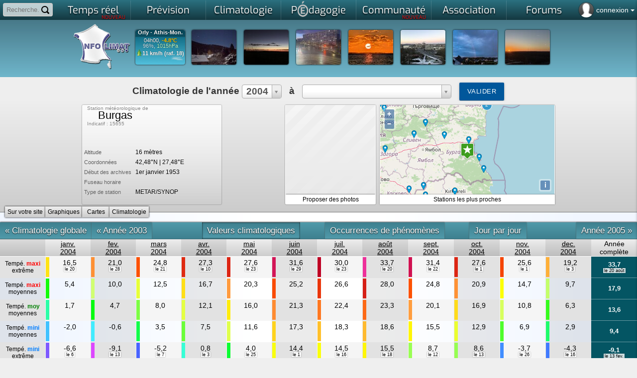

--- FILE ---
content_type: text/html; charset=utf-8
request_url: https://www.infoclimat.fr/climatologie/annee/2004/burgas/valeurs/15655.html
body_size: 28796
content:
    <!DOCTYPE html PUBLIC "-//W3C//DTD XHTML 1.0 Transitional//EN" "http://www.w3.org/TR/xhtml1/DTD/xhtml1-transitional.dtd">
    <html xmlns="http://www.w3.org/1999/xhtml">

    <head>
            <script>
        window.dataLayer = window.dataLayer || [];

        function gtag() {
            dataLayer.push(arguments);
        }

        gtag('consent', 'default', {
            'ad_storage': 'denied',
            'ad_user_data': 'denied',
            'ad_personalization': 'denied',
            // 'analytics_storage': 'denied',
            'functionality_storage': 'denied',
            'personalization_storage': 'denied',
            'security_storage': 'denied',
        });
    </script>
    <script async src="https://www.googletagmanager.com/gtag/js?id=G-E85WBZBC7T"></script>
    <script>
        window.dataLayer = window.dataLayer || [];

        function gtag() {
            dataLayer.push(arguments);
        }

        gtag('js', new Date());
        gtag('config', 'G-E85WBZBC7T', {
            allow_google_signals: false,
            allow_ad_personalization_signals: false,
            anonymize_ip: true,
        });
    </script>
                        <link rel="stylesheet" href="/styles_src/materialize.css">
            <link href="//static.infoclimat.net/styles/material-icons/material-icons.css" rel="stylesheet">
        		<link rel="icon" href="/favicon.ico" />

        <!--BENCH_start = (0, 0.0013899803161621) -->
<meta name="description" content="Infoclimat, la m&eacute;t&eacute;o en France en temps r&eacute;el - Weather in realtime Europe, Canada" /><meta name="keywords" content="infoclimat, meteo en direct, france, europe, live, observation meteo, climatologie, gfs, ukmo, wrf, meteo, temps, reel, climat, information, modeles, previsions, association, weather, realtime, europe, temperatures, wind, wetter, weather" /><meta http-equiv="Content-Type" content="text/html; charset=utf-8" /><meta name="apple-itunes-app" content="app-id=901314430" /><meta http-equiv="X-UA-Compatible" content="chrome=1, IE=edge"><title>Climatologie de l'ann&eacute;e 2004 &agrave; Burgas - Infoclimat</title><link href="//static.infoclimat.net/styles/exo/exo.css" rel="stylesheet" type="text/css" /><link rel="stylesheet" href="//static.infoclimat.net/styles_src/defaut_v5.2.css?v5.10.css" type="text/css" /><link rel="stylesheet" href="//static.infoclimat.net/styles/tableaux.css?clim-v5222.css" type="text/css" /><link rel="stylesheet" href="//static.infoclimat.net/styles/select2.css?clim-v5222.css" type="text/css" />
        <link rel="stylesheet" href="//static.infoclimat.net/recherche/sphinx.css?v521" type="text/css" />
        <link rel="alternate" type="application/atom+xml" title="Les 20 derni&egrave;res PhotoLive" href="/photolive/rss.php" />
        <link rel="alternate" type="application/atom+xml" title="Observations M&eacute;t&eacute;oAlerte" href="http://meteoalerte.com/france/rss.php" />

                    <!--<meta property="og:image" content="http://static.infoclimat.net/images/v5.1/logo_IC_5.1.png" />-->
            <meta property="og:image" content="//static.infoclimat.net/images/v5.2/ecran1200x600.png" />
        
        <script type="text/javascript" src="//static.infoclimat.net/include/js/jQueryUI/jquery1.7.2.js"></script>

    <script type="text/javascript" src="//static.infoclimat.net/include/js/jQueryUI/jquery-ui-1.8.16.js"></script>
    <link type="text/css" rel="Stylesheet" href="//static.infoclimat.net/styles/jqueryUI/start.css?v3.css" />

<script type="text/javascript" src="//static.infoclimat.net/include/js/general.js?v5.2.10"></script>

<script type="text/javascript" src="//static.infoclimat.net/recherche/sphinx.basic.js?v3.js"></script>                    <script src="/include/js/materialize/materialize.js"></script>
        
        <script type="text/javascript" src="//static.infoclimat.net/include/js/autoprevi.js?v527.js" defer></script>
        <script type="text/javascript">
            _IC_realtime_display = false;
        </script>
    </head>

<body >
        
    
    
    
    <!--[if lt IE 7]>
    <div style="border: 1px solid #F7941D; background: #FEEFDA; text-align: center; clear: both; height: 80px; position: relative;z-index:2999;">
        <div style="position: absolute; right: 3px; top: 3px; font-family: courier new; font-weight: bold;">
            <a href="#" onclick='javascript:this.parentNode.parentNode.style.display="none"; return false;'>
                <img src="http://www.ie6nomore.com/files/theme/ie6nomore-cornerx.jpg" style="border: none;" alt="Close this notice" />
            </a>
        </div>
        <div style="width: 640px; margin: 0 auto; text-align: left; padding: 0; overflow: hidden; color: black;">
            <div style="width: 75px; float: left;"></div>
            <div style="width: 275px; float: left; font-family: Arial, sans-serif;">
                <div style="font-size: 14px; font-weight: bold; margin-top: 12px;">Vous utilisez un navigateur d&eacute;pass&eacute; depuis pr&egrave;s de 8 ans !</div>
                <div style="font-size: 12px; margin-top: 6px; line-height: 12px;">Pour une meilleure navigation sur Infoclimat, prenez le temps de mettre votre navigateur &agrave; jour.</div>
            </div>
            <div style="width: 75px; float: left;">
                <a href="http://fr.www.mozilla.com/fr/" target="_blank">
                    <img src="/images/noie/ie6nomore-firefox.jpg" style="border: none;" alt="Get Firefox" />
                </a>
            </div>
            <div style="width: 75px; float: left;">
                <a href="http://www.microsoft.com/downloads/details.aspx?FamilyID=341c2ad5-8c3d-4347-8c03-08cdecd8852b&DisplayLang=fr" target="_blank">
                    <img src="/images/noie/ie6nomore-ie8.jpg" style="border: none;" alt="Get Internet Explorer" />
                </a>
            </div>
            <div style="width: 73px; float: left;">
                <a href="http://www.apple.com/fr/safari/download/" target="_blank">
                    <img src="/images/noie/ie6nomore-safari.jpg" style="border: none;" alt="Get Safari" />
                </a>
            </div>
            <div style="float: left;">
                <a href="http://www.google.com/chrome?hl=fr" target="_blank">
                    <img src="http://www.ie6nomore.com/files/theme/ie6nomore-chrome.jpg" style="border: none;" alt="Get Google Chrome" />
                </a>
            </div>
        </div>
    </div>
    <![endif]-->

    <div id="masque"></div>
    <div id="box_ms"></div>
    <div id="box_ms2"></div>

    <div class="autocomplete-searchpanel">
        <ul></ul>
    </div>
    <div id="menu_alerte_bas"></div>

            <ul id="slide-out" class="sidenav" style="text-align:left; list-style-type: none; padding: 0">
            <li>
                <div class="user-view" style="text-align:center">
                    <div class="background">
                        <img style="max-height:100%" src="/images/v5.2/nebuleux2.jpg">
                    </div>
                    <a href="/mon-compte-infoclimat-accueil.html" style="margin-right:16px">
                        <img class="circle" style="display:inline" src="/images/profile36.png">
                    </a>
                    <a
                        href="/mon-compte-infoclimat-messagerie-privee.html"
                        style="position:relative; display:inline-block; text-align:center"
                    >
                        <img class="circle" style="display:inline" src="/images/v5.2/mail-256.png">
                                                                    </a>
                    <div style="background:rgba(0,0,0,0.4); margin-left:-32px; margin-right:-32px; padding: 0 32px; padding-top: 1px; text-shadow: 0 0 1px black; text-align:left">
                                                    <a href="/include/connexion.php">
                                <span class="white-text" style="font-size:1.3em;">
                                    connexion / inscription
                                </span>
                            </a>
                                            </div>
                </div>
            </li>
            <!--
            <li><a href="#!"><i class="material-icons">cloud</i>First Link With Icon</a></li>
            <li><a href="#!">Second Link</a></li>
            <li><div class="divider"></div></li>
            <li><a class="subheader">Subheader</a></li>
            <li><a class="waves-effect" href="#!">Third Link With Waves</a></li>
            -->
        </ul>
        <script type="text/javascript">
            $(document).ready(function() {
                $('.sidenav').sidenav({ edge: 'right' });
            });
        </script>
        
    <div id="page">

    <style type="text/css">
        #user-login-pad {
            position: absolute;
            top: 0px;
            right: 0px;
            color: white;
            line-height: 30px;
            cursor: pointer;
            height: 35px;
            padding: 5px;
        }

        #user-login-pad:hover {
            background: rgba(0, 0, 0, 0.4);
            box-shadow: 0 0 5px rgba(0, 0, 0, 0.4) inset;
        }

        .user-connected {
            background-size: 40px;
            width: 30px;
            height: 30px;
            border-radius: 50%;
            background-position: 50% 50%;
            float: left;
            margin-right: 5px;
            box-shadow: 0 0 2px black;
        }

        .menu_parent_ouvert, .menu_parent_ouvert:hover {
            background: rgba(0, 0, 0, 0.8);
        }

        .user-connected-more {
            font-size: 1.2em;
        }

        /* responsive block for ident icon */
        @media screen and (max-width: 1024px) {
            .user-connected-more {
                display: none;
            }
        }

        /* search panel */
        #user-search-pad {
            position: absolute;
            top: 0;
            left: 0;
            padding: 5px;
            z-index: 2000;
        }

        #user-search-pad input {
            width: 100px; /* 140 */
            box-sizing: border-box;
            border: 2px solid #ccc;
            border-radius: 4px;
            font-size: 13px;
            line-height: 13px;
            background-color: rgba(255, 255, 255, 0.7);
            background-image: url('//static.infoclimat.net/images/v5.2/search16.png');
            background-position: right 5px center;
            background-repeat: no-repeat;
            padding: 4px 25px 4px 5px;
            -webkit-transition: width 0.4s ease-in-out;
            transition: width 0.4s ease-in-out;
        }

        #user-search-pad input:focus {
            width: 150px;
            background-color: white;
            box-shadow: 0 0 5px solid black;
            outline: none;
            border: 2px solid transparent;
            border-bottom-left-radius: 0px;
            border-bottom-right-radius: 0px;
        }

        #user-search-pad input::placeholder {

        }

        /* global edits */
        #aplay-menu {
            width: 1057px;
            background: rgba(238, 238, 238, 1);
        }

        #aplay-menu div.menu-ui-opened {
            width: 1057px;
        }

        .autocomplete-searchpanel {
            top: 33px;
            box-shadow: none;
            background: rgba(255, 255, 255, 0.95);
            color: #222;
            left: 5px;
            margin-right: -150px;
            overflow: hidden;
        }

        .autocomplete-searchpanel li a {
            color: #222;
        }

        #bandeau-inner {
            height: 115px;
        }

        body {
            background-position: 0 -436px;
        }

        .selectbar {
            text-align: center;
            background: rgba(44, 44, 0, 0.95);
        }

        #menu_haut_1 ul {
            background: rgb(43, 113, 128); /* Old browsers */
            background: linear-gradient(to bottom, rgba(43, 113, 128, 1) 0%, rgba(20, 56, 64, 1) 100%); /* W3C, IE10+, FF16+, Chrome26+, Opera12+, Safari7+ */
        }

        #menu_haut_1 ul li a.ui-opened-menu-waw, #menu_haut_1 ul li a:hover {
            color: #173f48;
            font-weight: bold;
            text-shadow: none !important;
            background: linear-gradient(to right, rgba(34, 34, 34, 1) 0%, rgba(238, 238, 238, 1) 5%, rgba(238, 238, 238, 1) 95%, rgba(34, 34, 34, 1) 100%);
        }

        .menu-principal-colonne-left a.titre-pchref {
            color: #173f48;
        }

        .menu-principal-colonne-left a.titre-pchref:hover {
            color: #215b68;
        }

        .menu-principal-colonne-left a.titre-pchref span.pchrf {
            color: #173f48;
            text-shadow: none;
        }

        .menu-principal-colonne-left a.pchref {
            color: #222;
        }

        .menu-principal-colonne-left a.pchref:hover {
            background: linear-gradient(to right, rgba(255, 255, 255, 0.7) 50%, rgba(0, 0, 0, 0) 100%);
            border-left: 3px solid #52b3ca;
        }

        #pied {
            background: linear-gradient(to bottom, rgba(43, 113, 128, 1) 0%, rgba(20, 56, 64, 1) 100%);
        }

        #pied-container {
            background: linear-gradient(to bottom, rgb(230, 255, 189) 0%, rgba(255, 255, 255, 0) 100%);
        }
    </style>
    <script type="text/javascript">
        var menusw3_already_loaded = false;

        function menusw3(elm, z) {
            if (menusw3_already_loaded) {
                return;
            }
            menusw3_already_loaded = true;
            $.get('/include/ajax/getMenuV2.php', {}, function(data) {
                $('#slide-out').append(data);
            });
        }

        function menusw2(elm, z) {
            if (elm == 'close') {
                $('.menu_ouvert_js').slideUp();
                return;
            }
            var state = elm.css('display');
            if (state == 'block') {
                elm.stop(true, true).removeClass('menu_ouvert_js').slideUp();
                z.removeClass('menu_parent_ouvert');
            } else {
                if (elm.attr('id') == 'menu_alerte_bas') {
                    elm.load('/include/ajax/getMenu.php', '', function() {
                        var of = z.offset();
                        $('.menu_ouvert_js').slideUp();
                        elm.addClass('menu_ouvert_js').css({
                            top: of.top + z.height() + 5,
                            right: 0,
                        }).stop(true, true).slideDown();
                        z.addClass('menu_parent_ouvert');
                    });
                }
            }
        }

        window.calcPosAutocomp = function() {
        };
        window.toggleSearchPanel = function(e) {
            if (e) {
                $('.autocomplete-searchpanel').html(/*html*/`
                    <div style="padding:5px;">
                        <b>Exemple :</b> "tornade", "2 janvier 2010", "Marseille",...
                    </div>
                `).slideDown('fast').css({ top: $('#input_rch_56').offset().top + $('#input_rch_56').outerHeight() });
            } else {
                $('.autocomplete-searchpanel').delay(100).fadeOut('fast');
            }
        };
    </script>

    <!--
<form id="formsrch" method="get" action="/recherche/sphinx.php" onsubmit="if(($('#input_rch_56').val()=='')||($('#input_rch_56').val()=='Recherche...')){document.getElementById('input_rch_56').focus();return false;}" style="padding-top:2px;display:inline-block">
<input placeholder="Recherche..." autocomplete="off" id="input_rch_56" class="recherche_input" type="text" name="q" />
<a class="valide_recherche" onclick="if(($('#input_rch_56').val()=='')||($('#input_rch_56').val()=='Recherche...')){document.getElementById('input_rch_56').focus();return false;}document.getElementById('formsrch').submit();return false;" href="/recherche/" title="Rechercher !"></a>
</form>
-->
    <!-- search module (top-left) -->
    <div id="user-search-pad">
        <form id="formsrch" method="get" action="/recherche/sphinx.php" onsubmit="">
            <input
                name="q"
                type="text"
                id="input_rch_56"
                autocomplete="off"
                placeholder="Recherche..."
            />
        </form>
    </div>

    <!-- user login (top-right of screen) -->
        <div
        id="user-login-pad"
        data-target=""
        class="sidenav-trigger"
        onclick="$('#modal-resp-connexion').modal('open'); return false;"
    >
                    <div class="user-connected" style="background-image:url('/images/profile36.png')"></div>
            <span class="user-connected-more">
                connexion
                <!--arrow--><span style="height:0;width:0;border:4px solid transparent;border-top-color:#fff;display:inline-block;margin-bottom:-2px"></span>
            </span>
            </div>

    <div id="container-menu">
        <div id="menu_haut_1">
            <ul class="menu_haut_44" id="umenu_haut_1">
                <li><a
    style="position:relative" 
    id="ICMENU-temps_reel" 
    onclick="return menu_open('temps_reel',$(this));" 
    href="#/cartes-des-stations-meteo-temps-reel.html"
>Temps r&eacute;el<span style="color:red; font-family:Exo; font-size:10px; line-height:10px; height:10px; right:10px; bottom:1px; position:absolute">NOUVEAU</span></a></li><li><a
    style="position:relative" 
    id="ICMENU-previ" 
    onclick="return menu_open('previ',$(this));" 
    href="#/modeles/point.php"
>Pr&eacute;vision</a></li><li><a
    style="position:relative" 
    id="ICMENU-climato" 
    onclick="return menu_open('climato',$(this));" 
    href="#/historic"
>Climatologie</a></li><li><a
    style="position:relative" 
    id="ICMENU-apprendre" 
    onclick="return menu_open('apprendre',$(this));" 
    href="#/dossiers"
>P<img src="//static.infoclimat.net/images/partenaires/mae/mae_mini_32_bw.png" style="margin-top:2px; margin-bottom:-7px;" id="imgMAE_menu_hidden"/>dagogie</a></li><li><a
    style="position:relative" 
    id="ICMENU-asso" 
    onclick="return menu_open('asso',$(this));" 
    href="#/passionnes/recherche.php"
>Communaut&eacute;<span style="color:red; font-family:Exo; font-size:10px; line-height:10px; height:10px; right:10px; bottom:1px; position:absolute">NOUVEAU</span><span id="icmailer-aff" onclick="document.location='/mon-compte-infoclimat-messagerie-privee.html'"></span></a></li><li><a 
    style="position:relative" 
    id="ICMENU-association" 
    target="_blank" 
    href="http://asso.infoclimat.fr/"
>
    Association</a></li><li><a 
    style="position:relative" 
    id="ICMENU-forums" 
    target="_blank" 
    href="https://forums.infoclimat.fr/"
>
    Forums</a></li>            </ul>
        </div>

        <div id="aplay-menu">
                <style type="text/css">
        .menu-principal-imagette {
            height: 100px;
            border-radius: 5px;
            width: 100%;
            display: inline-block;
            background-size: cover;
            background-repeat: no-repeat;
            background-position: 50% 50%;
            position: relative;
            margin: 2px 2px;
        }

        .menu-principal-imagette:hover {
            background-color: rgba(0, 0, 0, 0.2);
            background-blend-mode: multiply;
        }

        .menu-principal-imagette > span {
            position: absolute;
            /*background-color:rgba(255,255,255,0.9);*/
            background-color: #10414c;
            color: white;
            border-radius: 2px;
            padding: 0 2px;
            box-shadow: 0 0 2px rgba(0, 0, 0, 0.5);
        }

        .menu-principal-imagette:hover > span:not(.badge) {
            color: #333;
            background-color: rgba(255, 255, 255, 1);
        }

        .menu-principal-odd {
            height: 354px !important;
        }

        #aplay-menu {
            width: 1150px !important;
            max-width: 100%;
        }

        .menu-principal-colonne-left a.holder-imagette {
            display: inline-block !important;
        }

        #aplay-menu div.menu-ui-opened {
            width: 100% !important;
        }
    </style>
    <script>
        /* mise à jour des mini-cartes du menu temps réel */
        function reloadDesktopMenu() {
            let target_zone = localStorage.getItem('menu-tempsreel-zone') || 'france_lg';
            $('.minimap-background-needsupdate').each(function(k, elm) {
                let bg = $(elm).attr('data-bgimg');
                $(elm).css('background-image', `url('${bg.replace('{zone}', target_zone)}')`);
            });
        }

        function saveDesktopMenu(e) {
            let val = $(e).val();
            localStorage.setItem('menu-tempsreel-zone', val);
            reloadDesktopMenu();
        }

        $(document).ready(function() {
            reloadDesktopMenu();
            $('#config-desktop-selector').val(localStorage.getItem('menu-tempsreel-zone') || 'france_lg');
        });
    </script>
    <div id="container-menu-temps_reel">
        <div class="menu-principal-colonne-left" style="display:block">
            <a class="titre-pchref" href="/" style="margin-top:0">
                <span class="pchrf">O</span>bservations <span class="pchrf">P</span>articipatives
            </a>
            <a href="/" class="holder-imagette">
            <span class="z-depth-2 hoverable menu-principal-imagette" style="width:180px; background-image:url(https://www.infoclimat.fr/meteoalerte/cache/france.png)">
                <!-- TODO bouton participer ; bouton archives (ancienne page) -->
            </span>
            </a>
            <a
                href="/meteoalerte/common.php" class="hoverable deep-orange darken-4 btn-small btn-floating tipsy-trigger"
                style="margin-top:-28px; float:right; margin-right:5px;"
                title="Participer"
            ><i class="material-icons">group_add</i></a>
            <a
                href="/meteoalerte/" class="hoverable deep-orange darken-4 btn-small btn-floating tipsy-trigger"
                style="margin-top:-28px; float:right; margin-right:5px;"
                title="Archives"
            ><i class="material-icons">event</i></a>

            <a class="titre-pchref" href="/annuaire-webcams-meteo.html">
                <span class="pchrf">W</span>ebcams <span class="pchrf">M</span>&eacute;t&eacute;o
            </a>
            <a href="/annuaire-webcams-meteo.html" id="autocam-link">
                <div id="autocam-container" class="menu-principal-imagette hoverable z-depth-2" style="padding:0; overflow:hidden; display:inline-block; width:100%; text-align:center;margin:5px auto 0 auto;">
                    <b id="autocam-name" style="background:rgba(0,0,0,0.75);color:white;text-shadow:0px 0px 1px black;font-size:11px">Chargement...</b>
                    <img id="autocam-image" src="//static.infoclimat.net/images/blank.gif" style="width:100%;max-height:115px" />
                </div>
            </a>
            <a
                href="/annuaire-webcams-meteo.html" class="right hoverable white-text deep-orange darken-4 btn-small tipsy-trigger"
                style="display:block; width:100%; padding:0; margin-top:0px"
                title="Carte des webcams"
            >Toutes les webcams
            </a>
        </div>

        <div class="menu-principal-colonne-left menu-principal-odd" style="display:block">
            <a class="titre-pchref" href="/fr/cartes/foudre-radar_cumul_5mn-satellite_auto/france/temps-reel" style="margin-top:0">
                <span class="pchrf">E</span>n <span class="pchrf">D</span>irect
            </a>
            <a href="/fr/cartes/radar_cumul_5mn/france/temps-reel" class="holder-imagette">
            <span class="menu-principal-imagette z-depth-2 hoverable minimap-background-needsupdate" data-bgimg="https://tempsreel.infoclimat.net/secure-staticmaps/mk::temperature/radaric:temperatures,countries,landsea,departements/2026/01/05/04/v:00/{zone}.jpeg?maponly=1" style="width: 180px;">
                <span style="top: 5px; left: 5px;">Pluie</span>
                <span style="top: 5px; right: 5px;">05:00</span>
                <span style="bottom: 5px; right: 5px;" class="new badge red" data-badge-caption="NOUVEAU"></span>
            </span>
            </a>
            <a href="/fr/cartes/satellite_auto/france/temps-reel" class="holder-imagette">
            <span class="menu-principal-imagette z-depth-2 hoverable minimap-background-needsupdate" data-bgimg="https://tempsreel.infoclimat.net/secure-staticmaps/mk::temperature_HD_3857/irAhdbtrans:temperatures,countries,departements,landsea/2026/01/05/04/v:00/{zone}.jpeg?maponly=1" style="width: 180px;">
                <span style="top: 5px; left: 5px;">Satellite</span>
                <span style="top: 5px; right: 5px;">05:00</span>
                <span style="bottom: 5px; right: 5px;" class="new badge red" data-badge-caption="NOUVEAU"></span>
            </span>
            </a>
            <a href="/fr/cartes/foudre/france/temps-reel" class="holder-imagette">
            <span class="menu-principal-imagette z-depth-2 hoverable minimap-background-needsupdate" data-bgimg="https://tempsreel.infoclimat.net/secure-staticmaps/mk:b:foudre2/foudre:foudre,departements/2026/01/05/04/v:15/{zone}.jpeg?maponly=1" style="width: 180px;">
                <span style="top: 5px; left: 5px;">Foudre</span>
                <span style="top: 5px; right: 5px;">05:15</span>
                <span style="bottom: 5px; right: 5px;" class="new badge red" data-badge-caption="NOUVEAU"></span>
            </span>
            </a>
        </div>

        <div class="menu-principal-colonne-left" style="width:312px; display:block">
            <a class="titre-pchref" href="/fr/cartes/observations-meteo/temps-reel/temperature/carte-zoomable.html" style="margin-top:0">
                <span class="pchrf">O</span>bservations <span class="pchrf">S</span>tations <span class="pchrf">M</span>&eacute;t&eacute;o
            </a>
            <a href="/fr/cartes/observations-meteo/temps-reel/temperature/carte-zoomable.html" class="holder-imagette">
                <span class="menu-principal-imagette z-depth-2 hoverable minimap-background-needsupdate" style="width:150px;" data-bgimg="https://tempsreel.infoclimat.net/secure-staticmaps/mk::temperature_HD_nosst/temperature:temperatures,temperaturesHD,countries,landsea,departements/2026/01/05/04/v:10/{zone}.jpeg?maponly=1"><span>Temp&eacute;rature</span></span>
            </a>
            <a href="/fr/cartes/observations-meteo/temps-reel/rayo/carte-interactive.html" class="holder-imagette">
                <span class="menu-principal-imagette z-depth-2 hoverable minimap-background-needsupdate" style="width:150px;" data-bgimg="https://tempsreel.infoclimat.net/secure-staticmaps/mk::temperature/msgsrad:temperatures,countries,landsea,departements/2026/01/04/20/v:15/{zone}.jpeg?maponly=1"><span>Ensoleillement</span></span>
            </a>
            <a href="/fr/cartes/observations-meteo/temps-reel/vent_moyen/carte-interactive.html" class="holder-imagette">
                <span class="menu-principal-imagette z-depth-2 hoverable minimap-background-needsupdate" style="width:150px;" data-bgimg="https://tempsreel.infoclimat.net/secure-staticmaps/mk::temperature_HD_nosst/vent_moyen:temperatures,countries,landsea,departements/2026/01/05/03/v:59/{zone}.jpeg?maponly=1"><span>Vent</span></span>
            </a>
            <a href="/fr/cartes/observations-meteo/temps-reel/pluie_24h/carte-interactive.html" class="holder-imagette">
                <span class="menu-principal-imagette z-depth-2 hoverable minimap-background-needsupdate" style="width:150px;" data-bgimg="https://tempsreel.infoclimat.net/secure-staticmaps/mk::temperature/ac24hradaric:temperatures,countries,landsea,departements/2026/01/05/03/v:00/{zone}.jpeg?maponly=1"><span>Pluviom&eacute;trie</span></span>
            </a>
            <a href="/fr/cartes/observations-meteo/temps-reel/temperature_eau/carte-interactive.html" class="holder-imagette">
            <span class="menu-principal-imagette z-depth-2 hoverable minimap-background-needsupdate" style="width:150px;" data-bgimg="https://tempsreel.infoclimat.net/secure-staticmaps/mk::temperature/GHRSSTL4sstrgb:temperatures,countries,landsea,departements/2026/01/03/00/v:00/{zone}.jpeg?maponly=1">
        <span>Temp&eacute;rature de l'eau<br />M&eacute;t&eacute;o marine</span></span>
            </a>
            <!-- enneigement en hiver, humidex en été -->
            <a href="/fr/cartes/observations-meteo/temps-reel/neige_au_sol/carte-interactive.html" class="holder-imagette">
            <span class="menu-principal-imagette z-depth-2 hoverable" style="width:150px; display:inline-block; overflow:hidden; height:100px">
                <span style="background:rgba(0,0,0,0.0); position:absolute; top:0; left:0; right:0; bottom:0; display:inline-block; z-index:2;"></span>
                <iframe
                    src="/cartes/enneigement_iframe.php"
                    style="border:0; width:150px; height:100%; overflow:hidden; position:absolute; top:0; left:0;"
                    scrolling="no"
                    frameborder="0"
                    allowfullscreen
                ></iframe>
                <span>Enneigement<br />Avalanches</span>
            </span>
            </a>
        </div>

        <div class="menu-principal-colonne-left menu-principal-odd" style="display:block; min-height:354px">
            <a class="titre-pchref" href="/photolive-photos-meteo-temps-reel.html" style="margin-top:0">
                <span class="pchrf">G</span>alerie <span class="pchrf">P</span>hoto<span class="pchrf">L</span>ive
            </a>
            <div style="display: grid; grid-template-columns: repeat(auto-fit, minmax(50px, 1fr)); grid-auto-rows: 50px; grid-gap: 2px; grid-auto-flow: dense;">
                                    <a href="/photolive-photos-meteo-335862-au-clair-de-lune.html" class="hoverable" style="">
                        <div style="width:100%; height:100%; padding:0; display:block; background-size:cover; background-image:url(/photolive/photos/2026-01/793484120262325_m.jpg);"></div>
                    </a>                    <a href="/photolive-photos-meteo-335848-le-froid-revient-vite.html" class="hoverable" style="">
                        <div style="width:100%; height:100%; padding:0; display:block; background-size:cover; background-image:url(/photolive/photos/2026-01/9538194120261759_m.jpg);"></div>
                    </a>                    <a href="/photolive-photos-meteo-335842-pluie-et-neige-melees.html" class="hoverable" style="">
                        <div style="width:100%; height:100%; padding:0; display:block; background-size:cover; background-image:url(/photolive/photos/2026-01/223424120261756_m.jpg);"></div>
                    </a>                    <a href="/photolive-photos-meteo-335844-coucher-de-soleil-pertuis-d-antioche.html" class="hoverable" style="grid-column:span 2; grid-row: span 2;">
                        <div style="width:100%; height:100%; padding:0; display:block; background-size:cover; background-image:url(/photolive/photos/2026-01/9669804120261725_m.jpg);"></div>
                    </a>                    <a href="/photolive-photos-meteo-335850-journee-hivernale-ensoleillee.html" class="hoverable" style="">
                        <div style="width:100%; height:100%; padding:0; display:block; background-size:cover; background-image:url(/photolive/photos/2026-01/9107154120261710_m.jpg);"></div>
                    </a>                    <a href="/photolive-photos-meteo-335836-comme-la-veille.html" class="hoverable" style="">
                        <div style="width:100%; height:100%; padding:0; display:block; background-size:cover; background-image:url(/photolive/photos/2026-01/415784412026172_m.jpg);"></div>
                    </a>                    <a href="/photolive-photos-meteo-335834-coucher-de-soleil.html" class="hoverable" style="">
                        <div style="width:100%; height:100%; padding:0; display:block; background-size:cover; background-image:url(/photolive/photos/2026-01/341202412026170_m.jpg);"></div>
                    </a>                    <a href="/photolive-photos-meteo-335860-fin-d-apres-midi.html" class="hoverable" style="">
                        <div style="width:100%; height:100%; padding:0; display:block; background-size:cover; background-image:url(/photolive/photos/2026-01/9049634120261645_m.jpg);"></div>
                    </a>                    <a href="/photolive-photos-meteo-335849-causse-de-blandas.html" class="hoverable" style="">
                        <div style="width:100%; height:100%; padding:0; display:block; background-size:cover; background-image:url(/photolive/photos/2026-01/3111894120261645_m.jpg);"></div>
                    </a>                    <a href="/photolive-photos-meteo-335839-derniers-rayons-de-soleil.html" class="hoverable" style="">
                        <div style="width:100%; height:100%; padding:0; display:block; background-size:cover; background-image:url(/photolive/photos/2026-01/5065804120261639_m.jpg);"></div>
                    </a>                    <a href="/photolive-photos-meteo-335852-la-glace-fige-la-cascade-de-la-semine.html" class="hoverable" style="">
                        <div style="width:100%; height:100%; padding:0; display:block; background-size:cover; background-image:url(/photolive/photos/2026-01/1976864120261636_m.jpg);"></div>
                    </a>                <a
                    href="/photolive-photos-meteo-temps-reel.html"
                    class="btn-small deep-orange darken-4 tipsy-trigger white-text hoverable"
                    title="Voir toutes les photos"
                    style="height:100%; line-height:50px;"
                >
                    <i class="material-icons">add</i>
                </a>
            </div>
            <a
                href="/photolive-publier-nouvelle-photo-meteo-temps-reel.html"
                class="hoverable white-text deep-orange darken-4 btn-small tipsy-trigger"
                style="margin-top:-1px"
                title="Ajouter mes photos"
            ><i class="material-icons right">add_a_photo</i> Participer</a>
        </div>

        <div class="menu-principal-colonne-left" style="display:block; width:155px">
            <a class="titre-pchref" href="#" style="margin-top:0px">
                <span class="pchrf">A</span>ller plus loin
            </a>

            <a class="pchref" href="/cartes-radiosondages-analyses-neige-au-sol.html#radiosondages">Radiosondages</a>
            <a class="pchref" href="/cartes-radiosondages-analyses-neige-au-sol.html#altitude">Donn&eacute;es d'altitude</a>
            <a class="pchref" href="/cartes-radiosondages-analyses-neige-au-sol.html#nao">Indices NAO/AO</a>
            <a class="pchref" href="/stations/inscription.php?type=static">Ajouter ma station m&eacute;t&eacute;o</a>
            <a class="pchref" href="/opendata">
                OpenData m&eacute;t&eacute;o
                <span style="background:rgb(150,0,0);color:white;border-radius:2px;font-size:0.7em; padding:2px 4px;">NEW !</span>
            </a>
        </div>

        <div class="menu-principal-colonne-right" style="display:none;width:auto">
            <div style="display:block; padding:0;" id="div-tempsreel-tempsreel" class="div-tempsreel">
                <img id="autoprevi-tr-pic" src="//static.infoclimat.net/images/blank.gif" alt="" style="max-height:40px;margin-left:5px" />
                <span id="autoprevi-tr-dh"></span>
                <b><span id="autoprevi-tr-name">-</span></b>
                <span style="display:block">
            <span style="font-size:13px">
                <span id="autoprevi-tr-moy"></span><br />
                <span id="autoprevi-tr-raf"></span>
            </span>
            <span style="font-size:20px;margin-left:10px;">
                <span id="autoprevi-tr-t">-</span>
            </span>
            <span style="line-height:14px;font-size:10px;margin-left:10px;margin-right:4px">
                <span id="autoprevi-tr-h"></span>
                <span id="autoprevi-tr-p"></span>
                <span id="autoprevi-tr-r"></span>
                <span id="autoprevi-tr-n"></span>
            </span>
            </span>
                <img id="autoprevi-svg" src="//static.infoclimat.net/images/blank.gif" />
            </div>

                    </div>
        <div style="position: absolute; bottom:25px; right:10px; display:block; text-align:right">
            <span style="font-size:0.9em">
                Param&eacute;trez l'affichage
                <br />
                des mini-cartes du menu&darr;
            </span>
            <br />
            <a
                href="#"
                class="btn-small tipsy-trigger"
                onclick="$('#config-desktop-selector').toggle(); return false;"
                title="Configurer l'affichage des mini-cartes"
            >
                <i class="material-icons">build</i>
            </a>
            <br />
            <select
                id="config-desktop-selector"
                class="browser-default materialize"
                style="height:2rem; margin-top:8px; margin-right:8px; display:none;"
                onchange="saveDesktopMenu(this);"
            >
                <option value="france_lg">France</option><option value="france_se_m">Sud-Est FR</option><option value="france_so_m">Sud-Ouest FR</option><option value="france_no_m">Nord-Ouest FR</option><option value="france_ne_m">Nord-Est FR</option><option value="france_se_corse_m">Sud-Est + Corse</option><option value="belgique_m">Belgique</option>            </select>
        </div>
    </div>
    
<div id="container-menu-previ">
    <p class="menu-principal-colonne-left">
        <a class="titre-pchref" href="/previsions-meteo-par-ville.html" style="margin-top:0">
            <span class="pchrf">P</span>r&eacute;visions <span class="pchrf">L</span>ocales
        </a>
        <!--<a class="pchref" href="/previsions-meteo/details/2988507/paris.html">Paris</a>-->
        <a class="pchref" href="/previsions-meteo-par-ville.html" id="link_previ_locales">Pr&eacute;visions pour votre ville</a>
        <a class="pchref" href="/previsions-meteo-par-ville.html">Toutes les villes &raquo;</a>

        <a class="titre-pchref" href="/modeles/cartes_arome_arpege.php">
            <span class="pchrf">C</span>artes <span class="pchrf">I</span>nteractives
        </a>
        <a class="pchref" href="/modeles/cartes_arome_arpege.php">
            AROME 1.3km<br />
            AROME 2.5km<br />
            ARPEGE 10km
        </a>

        <a class="titre-pchref" href="/modeles-meteorologiques.html">
            <span class="pchrf">M</span>od&egrave;les <span class="pchrf">M</span>&eacute;t&eacute;o
        </a>

        <a class="pchref" href="/modeles-meteorologiques.html?model=arome/france"><span class="tipsy-trigger" title="<b>Run &agrave; jour (00Z)</b><br />Derni&egrave;re carte : 04h03 loc.<br />(Avancement du run : 100%)"><span class="led-verte"></span>AROME 2.5km</span></a><script type="text/javascript">jQuery(function(){  blinkLed("#blinkerIDgfs-france", "verte", "rouge", 100, 1000); });</script><a class="pchref" href="/modeles-meteorologiques.html?model=gfs/france"><span class="tipsy-trigger" title="<b>Run en cours (00Z)</b><br />Derni&egrave;re carte : 05h10 loc.<br />(Avancement du run : 67%)"><span id="blinkerIDgfs-france" class="led-verte blink-verte-to-rouge"></span>GFS France 0.5 et 0.2&deg;</span></a><script type="text/javascript">jQuery(function(){  blinkLed("#blinkerIDgfs-europe", "verte", "rouge", 100, 1000); });</script><a class="pchref" href="/modeles-meteorologiques.html?model=gfs/europe"><span class="tipsy-trigger" title="<b>Run en cours (00Z)</b><br />Derni&egrave;re carte : 05h15 loc.<br />(Avancement du run : 52%)"><span id="blinkerIDgfs-europe" class="led-verte blink-verte-to-rouge"></span>GFS Europe 1.0&deg;</span></a><a class="pchref" href="/modeles-meteorologiques.html?model=ecmwf/europe"><span class="tipsy-trigger" title="<b>Dernier run OK (00Z)<br />run courant en retard</b><br />Derni&egrave;re carte : 09h46 loc."><span class="led-orange"></span>ECMWF-CEP Europe</span></a><script type="text/javascript">jQuery(function(){  blinkLed("#blinkerIDgefs-europe", "verte", "rouge", 100, 1000); });</script><a style="amargin-top:8px" class="pchref" href="/modeles-meteorologiques.html?model=gefs/europe"><span class="tipsy-trigger" title="<b>Run en cours (00Z)</b><br />Derni&egrave;re carte : 05h10 loc.<br />(Avancement du run : 25%)"><span id="blinkerIDgefs-europe" class="led-verte blink-verte-to-rouge"></span>Ensemble GEFS</span></a><a class="pchref" href="/modeles-meteorologiques.html?model=ecmwf/europe&amp;param=500_moy"><span class="tipsy-trigger" title="<b>Dernier run OK (00Z)<br />run courant en retard</b><br />Derni&egrave;re carte : 09h46 loc."><span class="led-orange"></span>Ensemble CEP</span></a>
        <!--<a style="margin-top:8px" class="pchref" href="/modeles-meteorologiques.html?model=gfs/france&amp;affCPhelp">Coupes verticales</a>
        <a class="pchref" href="/modeles-meteorologiques.html">...et bien plus !</a>-->
    </p>

    <p class="menu-principal-colonne-left menu-principal-odd" style="font-size:0.9em;">
        <a class="titre-pchref" href="/previsions-regionales-meteo.html" style="margin-top:0">
            <span class="pchrf">P</span>r&eacute;visions
        </a>

        <a 
    class="pchref tipsy-trigger" 
    href="/previsions-regionales-meteo-29-pyrenees-orientales.html" 
    title="Mis &agrave; jour le 05/01/2026, 03h52."
>
    Pyr&eacute;n&eacute;es-Orientales
</a><a 
    class="pchref tipsy-trigger" 
    href="/previsions-regionales-meteo-8-gironde.html" 
    title="Mis &agrave; jour le 04/01/2026, 19h13."
>
    Gironde
</a><a 
    class="pchref tipsy-trigger" 
    href="/previsions-regionales-meteo-4-bretagne.html" 
    title="Mis &agrave; jour le 04/01/2026, 17h11."
>
    Bretagne
</a><a 
    class="pchref tipsy-trigger" 
    href="/previsions-regionales-meteo-9-ile-de-france.html" 
    title="Mis &agrave; jour le 14/12/2025, 17h39."
>
    Ile-de-France
</a><a 
    class="pchref tipsy-trigger" 
    href="/previsions-regionales-meteo-493-bouches-du-rhone.html" 
    title="Mis &agrave; jour le 11/12/2025, 21h17."
>
    Bouches-du-Rh&ocirc;ne
</a><a 
    class="pchref tipsy-trigger" 
    href="/previsions-regionales-meteo-494-loire-atlantique.html" 
    title="Mis &agrave; jour le 14/03/2025, 17h55."
>
    Loire-Atlantique
</a><a 
    class="pchref tipsy-trigger" 
    href="/previsions-regionales-meteo-13-basse-vallee-du-rhone.html" 
    title="Mis &agrave; jour le 01/12/2024, 09h41."
>
    Basse Vall&eacute;e du Rh&ocirc;ne
</a><a 
    class="pchref tipsy-trigger" 
    href="/previsions-regionales-meteo-495-midi-pyrenees.html" 
    title="Mis &agrave; jour le 01/03/2024, 13h57."
>
    Midi-Pyr&eacute;n&eacute;es
</a><a 
    class="pchref tipsy-trigger" 
    href="/previsions-regionales-meteo-492-isere-savoie.html" 
    title="Mis &agrave; jour le 15/08/2022, 17h28."
>
    Is&egrave;re-Savoie
</a><a 
    class="pchref tipsy-trigger" 
    href="/previsions-regionales-meteo-490-lot-et-garonne.html" 
    title="Mis &agrave; jour le 13/07/2019, 16h26."
>
    Lot-et-Garonne
</a><a 
    class="pchref tipsy-trigger" 
    href="/previsions-regionales-meteo-491-lorraine.html" 
    title="Mis &agrave; jour le 09/02/2018, 10h16."
>
    Lorraine
</a><a 
    class="pchref tipsy-trigger" 
    href="/previsions-regionales-meteo-3-alsace.html" 
    title="Mis &agrave; jour le 14/01/2018, 20h16."
>
    Alsace
</a>    </p>

    <div class="menu-principal-colonne-right" style="display:block">
        <div style="height:285px;padding-right:110px;display:block;position:relative;padding-bottom:6px;cursor:pointer" class="div-tempsreel" id="div-tempsreel-previ">
            <div style="display:block;position:absolute;right:0px;top:0;width:110px">
                <img id="autoprevi-graph" src="//static.infoclimat.net/images/load_black.gif" alt="..." />
            </div>

            <span id="autoprevi-status" style="display:block;position:absolute;top:0px;left:0px;width:100%;height:100%;background-color:rgb(0,0,0);color:white">
            Chargement...
            </span>
            <b>Pr&eacute;visions pour <span id="autoprevi-name">-</span> :</b>
            <span>
            <img id="autoprevi-d0-p" src="//static.infoclimat.net/images/pictos_temps/soleil.png" alt="" style="float:left;max-height:40px;margin-left:5px" />
            <span style="float:left;line-height:20px;font-size:20px;margin-left:10px;">
                <span id="autoprevi-d0-tn">-</span>/<span id="autoprevi-d0-tx">-</span>&deg;C<br />
                <span style="font-size:10px;line-height:11px;">
                    <img src="//static.infoclimat.net/images/v5.2/Umbrella.png" alt="pluie" style="margin-bottom:-1px" />
                    <span id="autoprevi-d0-rr">-</span>mm / <span id="autoprevi-d0-press">-</span>hPa<br />
                    <img
                        id="autoprevi-d0-dir"
                        src="//static.infoclimat.net/images/pictos_vent/SO.png"
                        alt=""
                        style="max-height:12px;margin-bottom:-2px"
                    />
                    <span id="autoprevi-d0-vdir">-</span> &ndash; <span id="autoprevi-d0-raf">-</span>km/h<br />
                    <span id="autoprevi-d0-dc" style="font-size:9px">...</span>
                </span>
            </span>
            </span>
            <div style="clear:both;display:block;text-align:left;padding-top:4px">
                <hr />
                <span style="float:left;display:block">
                    <img
                        id="autoprevi-d1-dir"
                        src="//static.infoclimat.net/images/pictos_vent/SO.png"
                        alt=""
                        style="max-width:15px;max-height:12px;margin-left:5px"
                    />
                    <span id="autoprevi-d1-raf" style="font-size:9px">-</span>
                    <br />
                    <img
                        id="autoprevi-d1-p"
                        src="//static.infoclimat.net/images/pictos_temps/soleil.png"
                        alt=""
                        style="max-height:30px;margin-left:5px;margin-right:5px;"
                    />
                </span>
                <b style="display:inline;padding:0" id="autoprevi-d1-day">-</b>
                &ndash; <span id="autoprevi-d1-tn">-</span>/<span id="autoprevi-d1-tx">-</span>&deg;C
                <br />
                <span id="autoprevi-d1-dc" style="font-size:9px">...</span><br />
                <span id="autoprevi-d1-press">-</span>hPa &ndash;
                <img src="//static.infoclimat.net/images/v5.2/Umbrella.png" alt="pluie" style="margin-bottom:-1px" />
                <span id="autoprevi-d1-rr">-</span>mm

                <hr />
                <span style="float:left;display:block">
                    <img
                        id="autoprevi-d2-dir"
                        src="//static.infoclimat.net/images/pictos_vent/SO.png"
                        alt=""
                        style="max-width:15px;max-height:12px;margin-left:5px"
                    />
                    <span id="autoprevi-d2-raf" style="font-size:9px">-</span>
                    <br />
                    <img
                        id="autoprevi-d2-p"
                        src="//static.infoclimat.net/images/pictos_temps/soleil.png"
                        alt=""
                        style="max-height:30px;margin-left:5px;margin-right:5px;"
                    />
                </span>
                <b style="display:inline;padding:0" id="autoprevi-d2-day">-</b>
                &ndash; <span id="autoprevi-d2-tn">-</span>/<span id="autoprevi-d2-tx">-</span>&deg;C
                <br />
                <span id="autoprevi-d2-dc" style="font-size:9px">...</span><br />
                <span id="autoprevi-d2-press">-</span>hPa &ndash;
                <img src="//static.infoclimat.net/images/v5.2/Umbrella.png" alt="pluie" style="margin-bottom:-1px" />
                <span id="autoprevi-d2-rr">-</span>mm

                <hr />
                <span style="float:left;display:block">
                    <img
                        id="autoprevi-d3-dir"
                        src="//static.infoclimat.net/images/pictos_vent/SO.png"
                        alt=""
                        style="max-width:15px;max-height:12px;margin-left:5px"
                    />
                    <span id="autoprevi-d3-raf" style="font-size:9px">-</span>
                    <br />
                    <img
                        id="autoprevi-d3-p"
                        src="//static.infoclimat.net/images/pictos_temps/soleil.png"
                        alt=""
                        style="max-height:30px;margin-left:5px;margin-right:5px;"
                    />
                </span>
                <b style="display:inline;padding:0" id="autoprevi-d3-day">-</b>
                &ndash; <span id="autoprevi-d3-tn">-</span>/<span id="autoprevi-d3-tx">-</span>&deg;C
                <br />
                <span id="autoprevi-d3-dc" style="font-size:9px">...</span><br />
                <span id="autoprevi-d3-press">-</span>hPa &ndash;
                <img src="//static.infoclimat.net/images/v5.2/Umbrella.png" alt="pluie" style="margin-bottom:-1px" />
                <span id="autoprevi-d3-rr">-</span>mm
                <br />
                <i id="autoprevi-maj" style="float:right;font-size:9px;margin-right:2px;margin-bottom:3px">...</i>
            </div>
        </div>
    </div>
</div>

<div id="container-menu-climato">
    <p class="menu-principal-colonne-left">
                    <a class="titre-pchref" href="/actualites/categorie/bqs" style="margin-top:0">
                <span class="pchrf">B</span>ilans <span class="pchrf">M</span>&eacute;t&eacute;o (BQS)
            </a>
            <a 
    class="pchref" 
    href="/actualites/bqs/13970/bilan-m-ampeacutet-ampeacuteo-du-dimanche-4-janvier-2026.html" 
    style="overflow:hidden;max-height:22px;line-height:10px;margin-top:2px"
>
    <span style="font-size:11px">04/01:</span>
    <span style="font-size:9px">UN FROID PLUS MORDANT ENCORE !

Jusqu&amp;#39;&agrave; -25&deg;C sur les plateaux du haut Dou...</span>
</a><a 
    class="pchref" 
    href="/actualites/bqs/13969/bilan-m-ampeacutet-ampeacuteo-du-samedi-3-janvier-2026.html" 
    style="overflow:hidden;max-height:22px;line-height:10px;margin-top:2px"
>
    <span style="font-size:11px">03/01:</span>
    <span style="font-size:9px">LES PONTETS (25) et RISTOLAS (05), VILLAGES LES PLUS FROIDS DE CETTE MATIN&Eacute;E

...</span>
</a><a 
    class="pchref" 
    href="/actualites/bqs/13968/bilan-m-ampeacutet-ampeacuteo-du-vendredi-2-janvier-2026.html" 
    style="overflow:hidden;max-height:22px;line-height:10px;margin-top:2px"
>
    <span style="font-size:11px">02/01:</span>
    <span style="font-size:9px">NEIGE, PLUIES VERGLA&Ccedil;ANTES, BROUILLARDS GIVRANTS

Les ingr&eacute;dients m&eacute;t&eacute;o de cet...</span>
</a><a 
    class="pchref" 
    href="/actualites/bqs/13967/bilan-m-ampeacutet-ampeacuteo-du-jeudi-1er-janvier-2026.html" 
    style="overflow:hidden;max-height:22px;line-height:10px;margin-top:2px"
>
    <span style="font-size:11px">01/01:</span>
    <span style="font-size:9px">JOUR DE L&amp;#39;AN, JOUR DE GLACE !

Nous n&amp;#39;avions plus connu de nuit de la ...</span>
</a>
            <a class="titre-pchref" href="/bulletins-speciaux-phenomenes-violents.html">
                <span class="pchrf">&Eacute;</span>v&eacute;nements <span class="pchrf">M</span>arquants (BS, 2S)
            </a>
            <a class="pchref" href="/bulletin-special-388-episode-caniculaire-sur-l-ensemble-de-la-metropole.html">
    <span style="font-size:9px">du 26/06 au 06/07</span>
    <span style="font-size:10px">: chaleur</span>
</a><a class="pchref" href="/bulletin-special-387-tempetes-et-fortes-pluies.html">
    <span style="font-size:9px">du 22/01 au 02/02</span>
    <span style="font-size:10px">: pluie, inondation, temp&ecirc;te</span>
</a><a class="pchref" href="/bulletin-special-386-vents-forts-durables-neiges-abondantes-sur-les-massifs.html">
    <span style="font-size:9px">du 05 au 12/12</span>
    <span style="font-size:10px">: neige, temp&ecirc;te</span>
</a><a class="pchref" href="/suivi-special-17.html">
    <span style="font-size:9px">du 19 au 24/10</span>
    <span style="font-size:10px">: pluie, inondation, temp&ecirc;te, douceur, orages</span>
</a><a class="pchref" href="/suivi-special-16.html">
    <span style="font-size:9px">du 04 au 05/09</span>
    <span style="font-size:10px">: pluie, vent, orages</span>
</a><a class="pchref" href="/suivis-speciaux.html">&raquo; Suivis sp&eacute;ciaux...</a><!--from cache-->    </p>

    <p class="menu-principal-colonne-left menu-principal-odd">
        <a class="titre-pchref" href="/bulletin-informations-meteorologiques.html" style="margin-top:0">
            <span class="pchrf">A</span>nalyses <span class="pchrf">S</span>ynoptiques (BIM)
        </a>

        <a 
    class="pchref" 
    href="/actualites/bim/13950/bulletin-national-du-18-novembre.html" 
    style="margin-top:5px"
>
    18/11 :
    <span style="font-size:9px">Situation actuelle :

Une vaste zone d&eacute;pressionnaire est en place entre la Grande-Bretagne et la S...</span>
</a><a 
    class="pchref" 
    href="/actualites/bim/13948/bulletin-national-du-10-novembre.html" 
    style="margin-top:5px"
>
    10/11 :
    <span style="font-size:9px">Situation actuelle :

Le bassin atlantique nord se trouve actuellement sous un cas typique de stru...</span>
</a><a 
    class="pchref" 
    href="/actualites/bim/13944/bulletin-national-du-26-octobre.html" 
    style="margin-top:5px"
>
    26/10 :
    <span style="font-size:9px">Situation actuelle :&nbsp;

Un vaste syst&egrave;me d&eacute;pressionnaire, cons&eacute;cutif avec l&amp;#39;importante activit&eacute;...</span>
</a><a 
    class="pchref" 
    href="/actualites/bim/13939/bulletin-national-du-17-octobre.html" 
    style="margin-top:5px"
>
    17/10 :
    <span style="font-size:9px">Situation actuelle :

La situation synoptique commence a bien changer sur l&amp;#39;atlantique, alors ...</span>
</a><a 
    class="pchref" 
    href="/actualites/bim/13938/bulletin-national-du-13-octobre.html" 
    style="margin-top:5px"
>
    13/10 :
    <span style="font-size:9px">Situation actuelle :

Depuis maintenant plusieurs semaines, un blocage anticyclonique s&amp;#39;op&egrave;re....</span>
</a><!--from cache-->    </p>

    <p class="menu-principal-colonne-left">
        <a class="titre-pchref" href="/climatologie" style="margin-top:0"><span class="pchrf">C</span>limatologie</a>
        <a class="pchref" href="/climatologie">Normales et records<br />1981-2010</a>
        <a class="pchref" href="/climato/indicateur_national.php">Indicateur thermique<br />national</a>
        <a class="pchref" href="/climato/indicateur_national_RR.php">Indicateur pluviom&eacute;trique<br />national</a>
        <a class="pchref" href="/climato">Cartes climatologiques mondiales</a>
        <a class="pchref" href="https://www.meteorage.com/fr/statistiques-foudre/">Bilans de foudroiement<span style="color:red;font-size:0.7em; float:right">NOUVEAU !</span></a>

        <a class="titre-pchref" href="/historic"><span class="pchrf">H</span>istor<span class="pchrf">IC</span></a>
        <a class="pchref" href="/historic/#|1|%3E||0|9,18,15|0|dh_deb=&amp;dh_end=&amp;mois=&amp;year=">&Eacute;pisodes orageux, tornades</a>
        <a class="pchref" href="/historic/#|1|%3E||0|2,16,17,11|0|dh_deb=&amp;dh_end=&amp;mois=&amp;year=">Fortes pluies, inondations</a>
        <a class="pchref" href="/historic/#|1|%3E||0|14,1,2,16,17,6|0|dh_deb=&amp;dh_end=&amp;mois=&amp;year=">Froid, neige, temp&ecirc;tes...</a>
    </p>

    <p class="menu-principal-colonne-left menu-principal-odd">
        <a class="titre-pchref" href="/climato" style="margin-top:0"><span class="pchrf">D</span>onn&eacute;es <span class="pchrf">C</span>limato</a>
        <a class="pchref" href="/climato">Base climato/pluvio</a>
        <a class="pchref" href="/climatic">Mes relev&eacute;s journaliers</a>
        <a class="pchref" href="/stations-meteo/analyses-mensuelles.php">Analyses mensuelles</a>
        <a class="pchref" href="/climatologie/stations_principales.php">Requ&ecirc;tes climatologiques</a>

        <a class="titre-pchref" href="/archives/20e.php"><span class="pchrf">C</span>artes <span class="pchrf">A</span>rchiv&eacute;es</a>
        <a class="pchref" href="/archives/20e.php">Observations Tn, Tx, RR 1881-1999</a>
        <a class="pchref" href="/archives/cartes.php">Observations depuis<br />1975</a>
        <a class="pchref" href="/modeles/ncep.php">R&eacute;analyses NCEP<br />1871-2011</a>
    </p>
</div>

<div id="container-menu-apprendre" style="background-image:url(//static.infoclimat.net/images/partenaires/logo_mae.png); background-repeat:no-repeat; background-position: 110px 5px;">
    <p class="menu-principal-colonne-left menu-principal-odd" style="margin-top:85px; border-top:5px solid #006289;">
        <a class="titre-pchref" href="/pedagogie" style="margin-top:0">
            <span class="pchrf">S</span>tations &laquo;&nbsp;M&eacute;t&eacute;o &Agrave; l'&Eacute;cole&nbsp;&raquo;
        </a>
        <a class="pchref" href="/pedagogie/presentation.php">Pr&eacute;sentation de M&eacute;t&eacute;o &agrave; l'&Eacute;cole</a>
        <a class="pchref" href="/pedagogie">Carte et donn&eacute;es des stations</a>

        <a class="titre-pchref" href="/pedagogie/ressources_pedagogiques.php#lycee">
            <span style="color:white; background:red; font-weight:bold; font-size:0.8em; border-radius:2px; padding:1px 4px;">NOUVEAU</span>
            Ressources p&eacute;dagogiques lyc&eacute;e
        </a>
        <a class="pchref" href="/pedagogie/ressources_pedagogiques.php#lycee">
            &bull; Accompagnem<sup>t</sup> personnalis&eacute;
        </a>
        <a class="pchref" href="/pedagogie/ressources_pedagogiques.php#lycee">
            &bull; Seconde MPS
        </a>
        <a class="pchref" href="/pedagogie/ressources_pedagogiques.php#lycee">
            &bull; Prem&egrave;re S
        </a>
        <a class="pchref" href="/pedagogie/ressources_pedagogiques.php#lycee">
            &bull; 2nde Bac Pro / 2nde MPS
        </a>
    </p>

    <p class="menu-principal-colonne-left" style="margin-top:85px; padding-top:8px; border-top:5px solid #006289; width:206px; margin-left:0; margin-right:0">
        <span style="display:inline-block; padding:0 13px;">
            <a class="titre-pchref" href="/pedagogie/ressources_pedagogiques.php" style="margin-top:0">
                <span style="color:white; background:red; font-weight:bold; font-size:0.8em; border-radius:2px; padding:1px 4px;">NOUVEAU</span>
                Ressources p&eacute;dagogiques coll&egrave;ge
            </a>
            <a class="pchref" href="/pedagogie/ressources_pedagogiques.php">
                &bull; &Eacute;tude des conditions de formation du mistral
            </a>
            <a class="pchref" href="/pedagogie/ressources_pedagogiques.php">
                &bull; Formation et dissipation d'un brouillard &agrave; Chen&ocirc;ve
            </a>
            <a class="pchref" href="/pedagogie/ressources_pedagogiques.php">
                &bull; Les araign&eacute;es des Monts d'Arr&eacute;e
            </a>
            <a class="pchref" href="/pedagogie/ressources_pedagogiques.php">
                &bull; Diff&eacute;rence m&eacute;t&eacute;o/climato
            </a>
            <a class="pchref" href="/pedagogie/ressources_pedagogiques.php">
                &bull; &Eacute;pisode de pollution atmosph&eacute;rique
            </a>
        </span>
    </p>

    <p class="menu-principal-colonne-left menu-principal-odd" style="margin-top:85px; border-top:5px solid #006289;">
        <a class="titre-pchref" style="margin-top:0" href="/pedagogie/ressources_scientifiques.php">
            <span style="color:white; background:red; font-weight:bold; font-size:0.8em; border-radius:2px; padding:1px 4px;">NOUVEAU</span> Ressources scientifiques
        </a>
        <a class="pchref" href="/pedagogie/ressources_scientifiques.php#ressources1">&bull; Situations m&eacute;t&eacute;o classiques</a>
        <a class="pchref" href="/pedagogie/ressources_scientifiques.php#ressources2">&bull; Concept de perturbation</a>
        <a class="pchref" href="/pedagogie/ressources_scientifiques.php#ressources3">&bull; Ph&eacute;nom&egrave;nes exceptionnels</a>
        <a class="pchref" href="/pedagogie/ressources_scientifiques.php#ressources4">&bull; Ph&eacute;nom&egrave;nes brefs</a>
        <a class="pchref" href="/pedagogie/ressources_scientifiques.php#ressources6">&bull; Variations spatiales</a>
        <a class="pchref" href="/pedagogie/ressources_scientifiques.php#ressources7">&bull; Variations locales</a>
        <a class="pchref" href="/pedagogie/ressources_scientifiques.php#ressources8">&bull; Ph&eacute;nom&egrave;nes classiques</a>
        <a class="pchref" href="/pedagogie/ressources_scientifiques.php#ressources9">&bull; Ph&eacute;nom&egrave;nes des tropiques</a>
        <a class="pchref" href="/pedagogie/ressources_scientifiques.php#ressources10">&bull; Applications &agrave; la m&eacute;t&eacute;orologie</a>
        <a class="pchref" href="/pedagogie/ressources_scientifiques.php#ressources11">&bull; Mesure</a>
        <a class="pchref" href="https://www.meteorage.com/fr/comprendre-les-orages-et-la-foudre">&bull; M&eacute;t&eacute;orologie des orages</a>
    </p>

    <p class="menu-principal-colonne-left">
        <a class="titre-pchref" href="/dossiers" style="margin-top:0"><span class="pchrf">D</span>ossiers <span class="pchrf">M</span>&eacute;t&eacute;o</a>
        <a class="pchref" href="/dossiers-meteo-20-approche-multidisciplinaire-pour-la-caracterisation-d-inondations-remarquables.html">Caract&eacute;risation d'inondations remarquables</a>
        <a class="pchref" href="/dossiers-meteo-19-inondations-azureennes-du-3-octobre-2015.html">Inondations azur&eacute;ennes (octobre 2015)</a>
        <a class="pchref" href="/dossiers?sct">Supercellules et tornades</a>
        <a class="pchref" href="/bulletins-quotidiens-de-suivi-search-2009-01-24.html">Temp&ecirc;te Klaus</a>
        <a class="pchref" href="/dossiers-meteo-1-la-tempete-klaus-du-24-janvier-2009.html">Temp&ecirc;te Klaus (2)</a>
        <a class="pchref" href="/bulletins-quotidiens-de-suivi-search-2010-02-28.html">Temp&ecirc;te Xynthia</a>
        <a class="pchref" href="/bulletins-quotidiens-de-suivi-search-2011-12-16.html">Temp&ecirc;te Joachim</a>
        <a class="pchref" href="/dossiers-meteo-2-normes-d-installation-d-une-station-meteo-personnelle.html">Installation station m&eacute;t&eacute;o</a>
        <a class="pchref" href="/dossiers?sto">Situations orageuses</a>
        <a class="pchref" href="/bulletins-quotidiens-de-suivi-search-2009-12-18.html">Vague de froid de 2009</a>
        <a class="pchref" href="/bulletins-quotidiens-de-suivi-search-2010-06-15.html">Inondations du Var (juin 2010)</a>
        <br />
        <a class="pchref" href="/dossiers?sto">Autres dossiers</a>
    </p>

    <p class="menu-principal-colonne-left menu-principal-odd">
        <a class="titre-pchref" href="/apprendre-lexique-meteo.html" style="margin-top:0"><span class="pchrf">V</span>ocabulaire <span class="pchrf">M</span>&eacute;t&eacute;o</a>

        <a class="pchref" href="/lexique-definition-170-grain.html">
    Grain
</a><a class="pchref" href="/lexique-definition-169-albedo.html">
    Alb&eacute;do
</a><a class="pchref" href="/lexique-definition-205-nebulosite.html">
    N&eacute;bulosit&eacute;
</a><a class="pchref" href="/lexique-definition-227-flux-meridien.html">
    Flux m&eacute;ridien
</a><a class="pchref" href="/lexique-definition-257-dalton-loi-de.html">
    Dalton (loi de)
</a><a class="pchref" href="/lexique-definition-76-cin.html">
    CIN
</a><a class="pchref" href="/lexique-definition-172-maree-barometrique.html">
    Mar&eacute;e barom&eacute;trique
</a><a class="pchref" href="/lexique-definition-99-collection.html">
    Collection
</a><a class="pchref" href="/lexique-definition-166-bergeron.html">
    Bergeron
</a><a class="pchref" href="/lexique-definition-327-cape-utilisation.html">
    CAPE (utilisation)
</a><a class="pchref" href="/apprendre-lexique-meteo.html">&raquo; et bien d'autres...</a><!--from cache-->    </p>
</div>

<div id="container-menu-asso">
    <p class="menu-principal-colonne-left">
        <a class="titre-pchref" style="margin-top:0" href="/stations/static.php">
            <img src="https://static.infoclimat.net/images/v5.1/icones_menus/stations.png" alt="station météo" />
            <span class="pchrf">R</span>&eacute;seau StatIC
        </a>
        <a class="pchref" href="/stations/static.php">Pr&eacute;sentation du r&eacute;seau</a>
        <a class="pchref" href="/stations/inscription.php?type=static">Inscrivez votre station</a>

        <a class="titre-pchref" href="/cartes/stations-amateurs.php">
            <img src="https://static.infoclimat.net/images/v5.1/icones_menus/stations.png" alt="station météo" />
            <span class="pchrf">S</span>tations <span class="pchrf">A</span>mateur
        </a>
        <a class="pchref" href="/cartes/stations-amateurs.php">Carte des stations</a>
        <a class="pchref" href="/stations/inscription.php?type=amateur">Inscrivez votre station</a>

        <a class="titre-pchref" href="/outils/calculs.php"><span class="pchrf">O</span>utils</a>
        <a class="pchref" href="/electric">ElectrIC: points de vue de chasse &agrave; l'orage</a>
        <a class="pchref" href="/outils/calculs.php">Calculs et conversions m&eacute;t&eacute;o</a>
        <a class="pchref" href="/outils/webmasters.php">Webmasters</a>

        <a class="titre-pchref" href="/contact"><span class="pchrf">L</span>e <span class="pchrf">S</span>ite</a>
                    <a class="pchref" href="/include/inscription.php">
                <img src="//static.infoclimat.net/images/v5.2/star.png" alt="etoile" style="float:left;margin-right:10px" />
                <b>Inscrivez-vous gratuitement !</b>
            </a>
                <a class="pchref" href="/actualites-infoclimat.html">Actualit&eacute;s</a>
        <a class="pchref" href="/medias">Presse et m&eacute;dias</a>
    </p>

    <p class="menu-principal-colonne-left menu-principal-odd">
        <a class="titre-pchref" href="/cartic" style="margin-top:0"><span class="pchrf">L</span>es Plus Infoclimat</a>
        <a class="pchref" href="/concours">Concours de pr&eacute;visions</a>
        <a class="pchref" href="/cartic">Outil de cartographie CartIC</a>
        <a class="pchref" href="/boutique">Boutique Infoclimat</a>

        <a class="titre-pchref" href="https://facebook.com/infoclimat"><span class="pchrf">R</span>&eacute;seaux <span class="pchrf">S</span>ociaux</a>
        <a style="margin-top:5px;" class="pchref" href="https://facebook.com/infoclimat">
            <img src="//static.infoclimat.net/images/icone_facebook.png" alt="facebook" style="float:left;margin-right:10px" />
            Suivez-nous<br />sur Facebook
        </a>
        <a style="margin-top:5px;" class="pchref" href="https://twitter.com/infoclimat">
            <img src="//static.infoclimat.net/images/icone_twitter.png" alt="twitter" style="float:left;margin-right:10px" />
            Suivez-nous<br />sur Twitter
        </a>
    </p>

            <p class="menu-principal-colonne-left">
            <a class="titre-pchref" href="/contribuer" style="margin-top:0">
                <span style="color:white; background:red; font-weight:bold; font-size:0.8em; border-radius:2px; padding:1px 4px;">NOUVEAU</span>
                <span class="pchrf">C</span>ontribuer &agrave; <span class="pchrf">I</span>nfoclimat
            </a>

            <span style="display:inline-block; padding:12px;" class="card-panel lime lighten-4">
            Faites connaissance avec l'&eacute;quipe b&eacute;n&eacute;vole qui travaille dans
            les coulisses d'Infoclimat pour en faire la plus belle communaut&eacute; m&eacute;t&eacute;o francophone.
            
            <span style="display:inline-block; margin-top:4px">
                Et vous aussi, contribuez &agrave; cette initiative lanc&eacute;e en 2001 en rejoignant notre &eacute;quipe !
            </span>

            <a class="btn-small" style="margin-top:8px" href="/contribuer">Contribuer</a>
        </span>
        </p>

        <p class="menu-principal-colonne-left menu-principal-odd">
                    </p>
    </div>
        </div>

        <script type="text/javascript">
            var PANEL_HEIGHT = 354;
            (function($) {
                $.extend($.fx.step, {
                    backgroundPosition: function(fx) {
                        if (fx.state === 0 && typeof fx.end == 'string') {
                            var start = $.curCSS(fx.elem, 'backgroundPosition');
                            start = toArray(start);
                            fx.start = [start[0], start[2]];
                            var end = toArray(fx.end);
                            fx.end = [end[0], end[2]];
                            fx.unit = [end[1], end[3]];
                        }
                        var nowPosX = [];
                        nowPosX[0] = ((fx.end[0] - fx.start[0]) * fx.pos) + fx.start[0] + fx.unit[0];
                        nowPosX[1] = ((fx.end[1] - fx.start[1]) * fx.pos) + fx.start[1] + fx.unit[1];
                        fx.elem.style.backgroundPosition = `${nowPosX[0]} ${nowPosX[1]}`;

                        function toArray(strg) {
                            strg = strg.replace(/left|top/g, '0px');
                            strg = strg.replace(/right|bottom/g, '100%');
                            strg = strg.replace(/([0-9\.]+)(\s|\)|$)/g, '$1px$2');
                            var res = strg.match(/(-?[0-9\.]+)(px|\%|em|pt)\s(-?[0-9\.]+)(px|\%|em|pt)/);
                            return [parseFloat(res[1], 10), res[2], parseFloat(res[3], 10), res[4]];
                        }
                    },
                });
            })(jQuery);

            function menu_open(menu, elm, sliding) {
                var bdw = Math.abs(($('body').width() - 1000) / 2);
                var s = $('#aplay-menu').css('display');
                $('.ui-opened-menu-waw').removeClass('ui-opened-menu-waw');

                if ($(`#container-menu-${menu}`).css('display') != 'none') {
                    // fermeture du menu
                    $('#aplay-menu, #aplay-menu .menu-ui-opened')
                        .css('overflow', 'hidden')
                        .animate(
                            { height: 0 },
                            500,
                            function() {
                                $(this).css({
                                    display: 'none',
                                    height: 'auto',
                                });
                            },
                        );

                    $('body').animate({ backgroundPosition: `${bdw}px -436px` }, 500);
                    // $('#bandeau-inner').animate({ marginTop: 0 }, 500);
                    $('#bandeau-inner').css('box-shadow', 'none');
                    $('.norc-toflive-elm').animate({ top: `-=${PANEL_HEIGHT}` }, 500);
                    return false;
                }

                elm.addClass('ui-opened-menu-waw');

                if (s != 'none') {
                    $('.menu-ui-opened').fadeOut('fast', function() {
                        $(`#container-menu-${menu}`).addClass('menu-ui-opened').delay(50).css('display', 'block');
                    });
                } else {
                    $('.menu-ui-opened').hide();
                    $(`#container-menu-${menu}`).addClass('menu-ui-opened').css('display', 'block');
                    var posleft = $('#menu_haut_1').offset().left + 3;
                    $('#aplay-menu').css({
                        // 'position': 'absolute',
                        // left: posleft,
                        display: 'block',
                        height: 0,
                    }).animate({ height: PANEL_HEIGHT }, 500);
                    $('body').animate({ backgroundPosition: `${bdw}px ${-420 + PANEL_HEIGHT - 16}px` }, 500);
                    // $('#bandeau-inner').animate({ marginTop: PANEL_HEIGHT },500);
                    $('#bandeau-inner').css('box-shadow', '0 0 7px black');
                    $('.norc-toflive-elm').animate({ top: `+=${PANEL_HEIGHT}` }, 500);
                }

                return false;
            }

            function blinkLed(id, fromColor, toColor, blinkTime, interval) {
                $(id).removeClass(`led-${fromColor}`).addClass(`led-${toColor}`);
                var e1 = setTimeout(function() {
                    $(id).removeClass(`led-${toColor}`).addClass(`led-${fromColor}`);
                }, blinkTime);
                var e2 = setTimeout(function() {
                    blinkLed(id, fromColor, toColor, blinkTime, interval);
                }, interval);
                return [e1, e2];
            }
        </script>

        <div id="bandeau-inner">
            <div id="apercus">

    <div class="pl-header-container" style="height:auto">
        <script type="text/javascript">
            localtrig = 0;

            function triggerCss(name) {
                localtrig++;
                if (localtrig > 1) {
                    return;
                }
                $('#stylesheet_V5').attr('href', `/styles/${name}.css`);
            }

            var JSON_PL = [];
            $(function () {
                $.getJSON('/photolive/vignettes/infos.json', {dt: new Date().getTime()}, function (d) {
                    JSON_PL = d;
                });
                $('.lien_photolive_UKSQ').mouseleave(function () {
                    $(this).find('div').fadeOut(400);
                });
            });
        </script>
        <ul id="slider-photolive">
            <li style="width:115px;height:92px;padding:0;margin-right:10px">
                                <a style="z-index:999;" title="Retourner &agrave; l'accueil" href="/" id="link-accueil-header">
                    <span id="text-accueil-header"><br />Infoclimat<br />la m&eacute;t&eacute;o<br />en temps r&eacute;el</span>

                    <picture>
                        <!-- <source media="(max-width:1024px)" srcset="//static.infoclimat.net/images/blank.gif 1x" /> -->
                        <!-- <source media="(min-width:1025px)" srcset="//static.infoclimat.net/images/v5.1/logo_IC_5.1.png 1x" /> -->
                        <source srcset="//static.infoclimat.net/images/v5.1/logo_IC_5.1.png 1x" />
                        <img style="border:0" src="//static.infoclimat.net/images/v5.1/logo_IC_5.1.png" alt="Infoclimat" title="<br />Infoclimat<br />la m&eacute;t&eacute;o<br />en temps r&eacute;el" />
                    </picture>

                </a>
                <script type="text/javascript">
                    $('#link-accueil-header').mouseenter(function () {
                        $(this).find('img').css('display', 'none');
                        $(this).find('span').stop(true, true).fadeIn(500);
                    }).mouseleave(function () {
                        $(this).find('span').css('display', 'none');
                        $(this).find('img').stop(true, true).fadeIn(500);
                    });
                </script>
            </li>
            <li class="boite_photo"><div class="boite_station div-inner-station"><div class="vignettes" style="line-height:11px"><a class="station vignette-station-link" href="/stations-meteo/?s=07149">Orly - Athis-Mon.</a>04h00, <b class="vignette-mini-temperature" style="color:#ffc600">-4.8&deg;C</b><br /><span style="color:#d4f3ff;" class="vignette-mini-humidite">96%</span>, <span style="color:#c5ffca;" class="vignette-mini-pression">1015hPa</span><br /><span><img 
class="vignette-mini-vdir" 
style="margin-bottom:-3px" 
src="/images/pictos_vent/S.png" 
alt="Vent de direction S" 
title="Vent de direction S"
/><b class="vignette-mini-ventmoyen" style="color:white">11 km/h</b> <b class="vignette-mini-rafales" style="color:white">(raf. 18)</b></span><span style="float:right" class="vignette-mini-pictogramme"><img style="max-width:30px;max-height:30px;" src="/images/pictos_temps/brume.png" alt="Du brouillard ou du brouillard glac� (plus correctement design� sous le nom de brume) est observ� et la visibilit� n'est ni inf�rieure � 5/8 de mille ni sup�rieure � 6 milles." title="Du brouillard ou du brouillard glac� (plus correctement design� sous le nom de brume) est observ� et la visibilit� n'est ni inf�rieure � 5/8 de mille ni sup�rieure � 6 milles." /><!--CSS(brouillard)-->
</span></div></div></li>                    <li class="boite_photo">
                        <a
                            href="/accueil/pass.php?a=1"
                            style="overflow:hidden;box-shadow:0 0 3px #000;width:90px;height:70px;display:inline-block;background-image:url(/photolive/vignettes/sprite.jpg?tk1767586619);background-position:-0px 0px;text-decoration:none;border-radius:4px"
                            onmouseover="$(this).find('div').show().find('div').html(`${JSON_PL['v1v']||''}<br />${JSON_PL['l1l']||''}`).show();"
                            onclick="$(this).attr('href',JSON_PL['photourl'.$nb_photolive.'x']);"
                            class="lien_photolive_UKSQ"
                        >
                            <div class="itphoto_info" style="background-color:rgba(0,0,0,0.7)">
                                <div style="padding:5px"></div>
                            </div>
                        </a>
                    </li>
                                        <li class="boite_photo">
                        <a
                            href="/accueil/pass.php?a=2"
                            style="overflow:hidden;box-shadow:0 0 3px #000;width:90px;height:70px;display:inline-block;background-image:url(/photolive/vignettes/sprite.jpg?tk1767586619);background-position:-90px 0px;text-decoration:none;border-radius:4px"
                            onmouseover="$(this).find('div').show().find('div').html(`${JSON_PL['v2v']||''}<br />${JSON_PL['l2l']||''}`).show();"
                            onclick="$(this).attr('href',JSON_PL['photourl'.$nb_photolive.'x']);"
                            class="lien_photolive_UKSQ"
                        >
                            <div class="itphoto_info" style="background-color:rgba(0,0,0,0.7)">
                                <div style="padding:5px"></div>
                            </div>
                        </a>
                    </li>
                                        <li class="boite_photo">
                        <a
                            href="/accueil/pass.php?a=3"
                            style="overflow:hidden;box-shadow:0 0 3px #000;width:90px;height:70px;display:inline-block;background-image:url(/photolive/vignettes/sprite.jpg?tk1767586619);background-position:-180px 0px;text-decoration:none;border-radius:4px"
                            onmouseover="$(this).find('div').show().find('div').html(`${JSON_PL['v3v']||''}<br />${JSON_PL['l3l']||''}`).show();"
                            onclick="$(this).attr('href',JSON_PL['photourl'.$nb_photolive.'x']);"
                            class="lien_photolive_UKSQ"
                        >
                            <div class="itphoto_info" style="background-color:rgba(0,0,0,0.7)">
                                <div style="padding:5px"></div>
                            </div>
                        </a>
                    </li>
                                        <li class="boite_photo">
                        <a
                            href="/accueil/pass.php?a=4"
                            style="overflow:hidden;box-shadow:0 0 3px #000;width:90px;height:70px;display:inline-block;background-image:url(/photolive/vignettes/sprite.jpg?tk1767586619);background-position:-270px 0px;text-decoration:none;border-radius:4px"
                            onmouseover="$(this).find('div').show().find('div').html(`${JSON_PL['v4v']||''}<br />${JSON_PL['l4l']||''}`).show();"
                            onclick="$(this).attr('href',JSON_PL['photourl'.$nb_photolive.'x']);"
                            class="lien_photolive_UKSQ"
                        >
                            <div class="itphoto_info" style="background-color:rgba(0,0,0,0.7)">
                                <div style="padding:5px"></div>
                            </div>
                        </a>
                    </li>
                                        <li class="boite_photo">
                        <a
                            href="/accueil/pass.php?a=5"
                            style="overflow:hidden;box-shadow:0 0 3px #000;width:90px;height:70px;display:inline-block;background-image:url(/photolive/vignettes/sprite.jpg?tk1767586619);background-position:-360px 0px;text-decoration:none;border-radius:4px"
                            onmouseover="$(this).find('div').show().find('div').html(`${JSON_PL['v5v']||''}<br />${JSON_PL['l5l']||''}`).show();"
                            onclick="$(this).attr('href',JSON_PL['photourl'.$nb_photolive.'x']);"
                            class="lien_photolive_UKSQ"
                        >
                            <div class="itphoto_info" style="background-color:rgba(0,0,0,0.7)">
                                <div style="padding:5px"></div>
                            </div>
                        </a>
                    </li>
                                        <li class="boite_photo">
                        <a
                            href="/accueil/pass.php?a=6"
                            style="overflow:hidden;box-shadow:0 0 3px #000;width:90px;height:70px;display:inline-block;background-image:url(/photolive/vignettes/sprite.jpg?tk1767586619);background-position:-450px 0px;text-decoration:none;border-radius:4px"
                            onmouseover="$(this).find('div').show().find('div').html(`${JSON_PL['v6v']||''}<br />${JSON_PL['l6l']||''}`).show();"
                            onclick="$(this).attr('href',JSON_PL['photourl'.$nb_photolive.'x']);"
                            class="lien_photolive_UKSQ"
                        >
                            <div class="itphoto_info" style="background-color:rgba(0,0,0,0.7)">
                                <div style="padding:5px"></div>
                            </div>
                        </a>
                    </li>
                                        <li class="boite_photo">
                        <a
                            href="/accueil/pass.php?a=7"
                            style="overflow:hidden;box-shadow:0 0 3px #000;width:90px;height:70px;display:inline-block;background-image:url(/photolive/vignettes/sprite.jpg?tk1767586619);background-position:-540px 0px;text-decoration:none;border-radius:4px"
                            onmouseover="$(this).find('div').show().find('div').html(`${JSON_PL['v7v']||''}<br />${JSON_PL['l7l']||''}`).show();"
                            onclick="$(this).attr('href',JSON_PL['photourl'.$nb_photolive.'x']);"
                            class="lien_photolive_UKSQ"
                        >
                            <div class="itphoto_info" style="background-color:rgba(0,0,0,0.7)">
                                <div style="padding:5px"></div>
                            </div>
                        </a>
                    </li>
                    
        </ul>
            </div>

    
</div>
            <!--BENCH(l:1030)=0.024346113204956-->        </div>

        <!-- here, adh msg -->
        
    </div><!--
    -->
    <div id="corps">
        <div id="centre">

    <style type="text/css">
        #popin-enlarge img {
            top: 0%;
        }

        .title-catd-new {
            margin-top: 0;
            margin-bottom: 0;
            height: 45px;
            line-height: 45px;
            text-align: center;
            font-size: 1.65em;
            background: rgb(238, 238, 238);
            font-weight: bold;
            color: #333;
            padding-top: 8px;
        }

        #header-station-ct {
            padding-bottom: 15px;
            padding-top: 8px;
            box-shadow: none;
            -webkit-box-shadow: none;
        }

        #station-metadata, #zone-photos-station, #carte_googlemaps {
            border-radius: 2px;
        }

        .barre-secondaire-boutons {
            padding: 16px 10px;
            background: #DEDEDE;
        }

        .barre-secondaire-boutons a.btn-sec {
            padding: 6px 14px;
            font-size: 1.7em;
            text-decoration: none;
            border-radius: 4px;
            box-shadow: 0px 3px 1px -2px rgba(0, 0, 0, 0.2), 0px 2px 2px 0px rgba(0, 0, 0, 0.14), 0px 1px 5px 0px rgba(0, 0, 0, .12);
            background: linear-gradient(to bottom, rgba(43, 113, 128, 1) 0%, rgba(20, 56, 64, 1) 100%);
            color: #EEE;
            text-shadow: 1px 1px 3px #222;
        }

        .barre-secondaire-boutons a {
            color: #333;
            font-size: 1.5em;
        }

        .barre-secondaire-boutons a.btn-sec:hover {
            box-shadow: 0px 2px 4px -1px rgba(0, 0, 0, 0.2), 0px 4px 5px 0px rgba(0, 0, 0, 0.14), 0px 1px 10px 0px rgba(0, 0, 0, .12);
            color: #EEE;
            text-shadow: 0 0 2px #333;
            background: #40a9bf;
        }

        .barre-secondaire-boutons a.barre-secondaire-actif {
            box-shadow: 0 1px 3px #333 inset;
            color: #333;
            background: #EEE;
            text-shadow: none;
        }
    </style>
    <div style="margin-top:0; margin-bottom:0; height:40px; line-height:40px; text-align:center; font-size:1.6em;" class="title-catd-new">
        <form action="/stations-meteo/climato-year.php" method="post">
            Climatologie de l'année
            <select name="year" id="year-station-chosen">
                <option value="2026" >2026</option><option value="2025" >2025</option><option value="2024" >2024</option><option value="2023" >2023</option><option value="2022" >2022</option><option value="2021" >2021</option><option value="2020" >2020</option><option value="2019" >2019</option><option value="2018" >2018</option><option value="2017" >2017</option><option value="2016" >2016</option><option value="2015" >2015</option><option value="2014" >2014</option><option value="2013" >2013</option><option value="2012" >2012</option><option value="2011" >2011</option><option value="2010" >2010</option><option value="2009" >2009</option><option value="2008" >2008</option><option value="2007" >2007</option><option value="2006" >2006</option><option value="2005" >2005</option><option value="2004" selected>2004</option><option value="2003" >2003</option><option value="2002" >2002</option><option value="2001" >2001</option><option value="2000" >2000</option><option value="1999" >1999</option><option value="1998" >1998</option><option value="1997" >1997</option><option value="1996" >1996</option><option value="1995" >1995</option><option value="1994" >1994</option><option value="1993" >1993</option><option value="1992" >1992</option><option value="1991" >1991</option><option value="1990" >1990</option><option value="1989" >1989</option><option value="1988" >1988</option><option value="1987" >1987</option><option value="1986" >1986</option><option value="1985" >1985</option><option value="1984" >1984</option><option value="1983" >1983</option><option value="1982" >1982</option><option value="1981" >1981</option><option value="1980" >1980</option>            </select>
            &nbsp; à &nbsp;
            <input
                type="text"
                name="staid"
                id="id-station-chosen"
                style="width:300px"
                value="15655"
                data-placeholder="Burgas (BG)"
            />
            &nbsp;
            <input
                type="submit"
                style="font-size:0.7em"
                value="Valider"
                class="btn light-blue darken-4"
            />
        </form>
    </div>

    <div id="header-station-ct" class="degrade-vertical-gris header-table-station-container hide-on-small-only">
        <div id="header-table-station">
                        <div id="station-metadata">
                <h1 >
                    <span>Station m&eacute;t&eacute;orologique de</span><br />

                    Burgas
                    <br /><span style="margin-top:3px">Indicatif : 15655</span>                </h1>

                <ul id="station-informations">
                                        <li>
                        <span class="information-label">Altitude</span>
                        16 m&egrave;tres
                    </li>
                    <li>
                        <span class="information-label">Coordonn&eacute;es</span>
                        42,48&deg;N | 27,48&deg;E                    </li>
                    <li>
                        <span class="information-label tipsy-trigger" title="Il s'agit des archives horaires disponibles sur Infoclimat.">D&eacute;but des archives</span>
                        1er janvier  1953                    </li>
                    
                                            <li><span class="information-label">Fuseau horaire</span> </li>                    
                    <li>
                        <span class="information-label">Type de station</span>
                        METAR/SYNOP                    </li>
                    
                    
                                    </ul>
            </div>
                                        
            
            <div id="carte_googlemaps" style="width:350px;right:0px;"></div>
            <a
                id="link-googlemaps"
                href="#infos-carto"
                style="width:350px;right:0px;"
                onclick="$('#stations-proches').toggle();return false"
            >
                Stations les plus proches
            </a>
            <div id="stations-proches" class="subselect-list" style="width:350px;right:0px;">
                <ul></ul>
            </div>

            <div id="zone-photos-station" style="right:360px;width:180px;background-image:url(//static.infoclimat.net/images/v5.2/stripe.png)">
                                <a href="/contact" id="stp-add-p">Proposer des photos</a>
            </div>

        </div>

        <ul id="links-dsta">
            <li class="degrade-vertical-gris"><a href="?webmasters">Sur votre site</a></li><li class="degrade-vertical-gris"><a href="?graphiques" title="&lt;img src=&quot;//www.infoclimat.fr/stations-meteo/images/static/15655_temperature.gif&quot; width=&quot;200&quot; height=&quot;100&quot; alt=&quot;&quot; /&gt;&lt;br /&gt;cliquez pour plus de graphiques" class="tipsy-trigger">Graphiques</a></li><li class="degrade-vertical-gris">
    <a href="/cartes-des-stations-meteo-temps-reel.html?area=adriatique&amp;param=temperature&amp;day=&amp;month=&amp;year=2004&amp;hour=12">
        Cartes
    </a>
</li><li class="degrade-vertical-gris">
    <a href="#" onclick="return triggerLocalMenu(this, 'menu-climato-local')">
        Climatologie
    </a>
</li>        </ul>
    </div><!-- header-station-ct -->
    <div id="menu-climato-local" class="subselect-list"><ul><li><a href="/climatologie/annee/2004/burgas/valeurs/15655.html">Climatologie de 2004</a></li><li><a href="/climatologie/globale/burgas/15655.html">Climatologie globale</a></li><li><a href="/climatologie/globale/mois-de-/burgas/15655.html">Climatologie des mois de </a></li><li style="border-top:1px solid #555"><a href="/stations-meteo/climato-moyennes-records.php?staid=15655&amp;from=1981&amp;to=2010&amp;redirect=1">Normales/records 1981-2010</a></li><li><a href="/stations-meteo/climato-moyennes-records.php?staid=15655&amp;from=1971&amp;to=2000&amp;redirect=1">Normales/records 1971-2000</a></li></ul></div>
    <style type="text/css">
        .normal-small {
            background-color: rgba(255, 255, 255, 0.8);
        }
    </style>

<div class="title-catd div-change-date" style="padding-left:0;margin-top:20px;text-align:center;font-weight:normal;height:34px;border-top:0"><a
    href="/climatologie/globale/burgas/15655.html"
    style="text-decoration:none;line-height:34px;display:inline-block;float:left"
>
    &laquo; Climatologie globale
</a><a
    href="/climatologie/annee/2003/burgas/valeurs/15655.html"
    style="text-decoration:none;line-height:34px;display:inline-block;float:left"
>
    &laquo; Ann&eacute;e 2003
</a><a
    href="javascript:void(0)"
    style="text-decoration:none;line-height:34px;display:inline-block;box-shadow:0 0 3px #000000 inset"
>
    Valeurs climatologiques
</a>
&nbsp;&nbsp;&nbsp;&nbsp;&nbsp;&nbsp;&nbsp;&nbsp;
<a
    href="/climatologie/annee/2004/burgas/phenomenes/15655.html"
    style="text-decoration:none;line-height:34px;display:inline-block"
>
    Occurrences de ph&eacute;nom&egrave;nes
</a>
&nbsp;&nbsp;&nbsp;&nbsp;&nbsp;&nbsp;&nbsp;&nbsp;
<a
    href="/climatologie/annee/2004/burgas/details/15655.html"
    style="text-decoration:none;line-height:34px;display:inline-block"
>
    Jour par jour
</a><a
    href="/climatologie/annee/2005/burgas/valeurs/15655.html"
    style="text-decoration:none;line-height:34px;display:inline-block;float:right"
>
    Ann&eacute;e 2005 &raquo;
</a></div><table id="tableau-releves" cellspacing="0"><tr class="degrade-vertical-gris" style="font-family:sans-serif;"><th class="releve-colonne-odd" style="font-weight:normal"></th><th  style="font-weight:normal">
    <a href="/climatologie-mensuelle/15655/janvier/2004/burgas.html">
        janv.<br />2004
    </a>
</th><th  class="releve-colonne-odd" style="font-weight:normal">
    <a href="/climatologie-mensuelle/15655/fevrier/2004/burgas.html">
        fev.<br />2004
    </a>
</th><th  style="font-weight:normal">
    <a href="/climatologie-mensuelle/15655/mars/2004/burgas.html">
        mars<br />2004
    </a>
</th><th  class="releve-colonne-odd" style="font-weight:normal">
    <a href="/climatologie-mensuelle/15655/avril/2004/burgas.html">
        avr.<br />2004
    </a>
</th><th  style="font-weight:normal">
    <a href="/climatologie-mensuelle/15655/mai/2004/burgas.html">
        mai<br />2004
    </a>
</th><th  class="releve-colonne-odd" style="font-weight:normal">
    <a href="/climatologie-mensuelle/15655/juin/2004/burgas.html">
        juin<br />2004
    </a>
</th><th  style="font-weight:normal">
    <a href="/climatologie-mensuelle/15655/juillet/2004/burgas.html">
        juil.<br />2004
    </a>
</th><th  class="releve-colonne-odd" style="font-weight:normal">
    <a href="/climatologie-mensuelle/15655/aout/2004/burgas.html">
        ao&ucirc;t<br />2004
    </a>
</th><th  style="font-weight:normal">
    <a href="/climatologie-mensuelle/15655/septembre/2004/burgas.html">
        sept.<br />2004
    </a>
</th><th  class="releve-colonne-odd" style="font-weight:normal">
    <a href="/climatologie-mensuelle/15655/octobre/2004/burgas.html">
        oct.<br />2004
    </a>
</th><th  style="font-weight:normal">
    <a href="/climatologie-mensuelle/15655/novembre/2004/burgas.html">
        nov.<br />2004
    </a>
</th><th  class="releve-colonne-odd" style="font-weight:normal">
    <a href="/climatologie-mensuelle/15655/decembre/2004/burgas.html">
        dec.<br />2004
    </a>
</th><th style="font-weight:normal">Ann&eacute;e<br />compl&egrave;te</th></tr><tr style="background-color:rgb(245,245,245)">
    <td class="releve-colonne-odd" style="font-family:sans-serif;font-size:12px">
        Temp&eacute;. <b style="color:red">maxi</b><br />extr&ecirc;me
    </td><td style="font-family:sans-serif"><span style="margin-top:3px;display:inline-block">16,5<br /><a class="normal-small" href="/observations-meteo/archives/20/janvier/2004/burgas/15655.html">le 20</a></span><span class="color-heatmap" style="background-color:rgb(255,227,20)"></span></td><td class="releve-colonne-odd" style="font-family:sans-serif"><span style="margin-top:3px;display:inline-block">21,0<br /><a class="normal-small" href="/observations-meteo/archives/28/fevrier/2004/burgas/15655.html">le 28</a></span><span class="color-heatmap" style="background-color:rgb(254,144,52)"></span></td><td style="font-family:sans-serif"><span style="margin-top:3px;display:inline-block">24,8<br /><a class="normal-small" href="/observations-meteo/archives/21/mars/2004/burgas/15655.html">le 21</a></span><span class="color-heatmap" style="background-color:rgb(252,81,3)"></span></td><td class="releve-colonne-odd" style="font-family:sans-serif"><span style="margin-top:3px;display:inline-block">27,3<br /><a class="normal-small" href="/observations-meteo/archives/10/avril/2004/burgas/15655.html">le 10</a></span><span class="color-heatmap" style="background-color:rgb(223,42,17)"></span></td><td style="font-family:sans-serif"><span style="margin-top:3px;display:inline-block">27,6<br /><a class="normal-small" href="/observations-meteo/archives/23/mai/2004/burgas/15655.html">le 23</a></span><span class="color-heatmap" style="background-color:rgb(220,37,19)"></span></td><td class="releve-colonne-odd" style="font-family:sans-serif"><span style="margin-top:3px;display:inline-block">31,6<br /><a class="normal-small" href="/observations-meteo/archives/29/juin/2004/burgas/15655.html">le 29</a></span><span class="color-heatmap" style="background-color:rgb(211,21,87)"></span></td><td style="font-family:sans-serif"><span style="margin-top:3px;display:inline-block">30,0<br /><a class="normal-small" href="/observations-meteo/archives/23/juillet/2004/burgas/15655.html">le 23</a></span><span class="color-heatmap" style="background-color:rgb(190,0,36)"></span></td><td class="releve-colonne-odd" style="font-family:sans-serif"><span style="margin-top:3px;display:inline-block">33,7<br /><a class="normal-small" href="/observations-meteo/archives/20/aout/2004/burgas/15655.html">le 20</a></span><span class="color-heatmap" style="background-color:rgb(238,48,154)"></span></td><td style="font-family:sans-serif"><span style="margin-top:3px;display:inline-block">31,4<br /><a class="normal-small" href="/observations-meteo/archives/22/septembre/2004/burgas/15655.html">le 22</a></span><span class="color-heatmap" style="background-color:rgb(208,18,81)"></span></td><td class="releve-colonne-odd" style="font-family:sans-serif"><span style="margin-top:3px;display:inline-block">27,6<br /><a class="normal-small" href="/observations-meteo/archives/1er/octobre/2004/burgas/15655.html">le 1</a></span><span class="color-heatmap" style="background-color:rgb(220,37,19)"></span></td><td style="font-family:sans-serif"><span style="margin-top:3px;display:inline-block">25,6<br /><a class="normal-small" href="/observations-meteo/archives/1er/novembre/2004/burgas/15655.html">le 1</a></span><span class="color-heatmap" style="background-color:rgb(245,69,4)"></span></td><td class="releve-colonne-odd" style="font-family:sans-serif"><span style="margin-top:3px;display:inline-block">19,2<br /><a class="normal-small" href="/observations-meteo/archives/3/decembre/2004/burgas/15655.html">le 3</a></span><span class="color-heatmap" style="background-color:rgb(255,175,55)"></span></td><td style="background-color:#045563;color:white;font-family:sans-serif;font-weight:bold;border-bottom:1px solid rgba(255,255,255,0.4);font-size:13px">
    <span>33,7<br /><a class="normal-small" href="/observations-meteo/archives/20/aout/2004/burgas/15655.html">le 20 ao&ucirc;t</a></span>
</td></tr><tr>
    <td class="releve-colonne-odd" style="font-family:sans-serif;font-size:12px">
        Temp&eacute;. <b style="color:red">maxi</b><br />moyennes
    </td><td style="font-family:sans-serif"><span style="margin-top:3px;display:inline-block">5,4</span><span class="color-heatmap" style="background-color:rgb(18,252,10)"></span></td><td class="releve-colonne-odd" style="font-family:sans-serif"><span style="margin-top:3px;display:inline-block">10,0</span><span class="color-heatmap" style="background-color:rgb(208,255,113)"></span></td><td style="font-family:sans-serif"><span style="margin-top:3px;display:inline-block">12,5</span><span class="color-heatmap" style="background-color:rgb(231,255,57)"></span></td><td class="releve-colonne-odd" style="font-family:sans-serif"><span style="margin-top:3px;display:inline-block">16,7</span><span class="color-heatmap" style="background-color:rgb(255,223,22)"></span></td><td style="font-family:sans-serif"><span style="margin-top:3px;display:inline-block">20,3</span><span class="color-heatmap" style="background-color:rgb(255,155,61)"></span></td><td class="releve-colonne-odd" style="font-family:sans-serif"><span style="margin-top:3px;display:inline-block">25,2</span><span class="color-heatmap" style="background-color:rgb(250,75,1)"></span></td><td style="font-family:sans-serif"><span style="margin-top:3px;display:inline-block">26,6</span><span class="color-heatmap" style="background-color:rgb(233,54,11)"></span></td><td class="releve-colonne-odd" style="font-family:sans-serif"><span style="margin-top:3px;display:inline-block">28,0</span><span class="color-heatmap" style="background-color:rgb(214,31,22)"></span></td><td style="font-family:sans-serif"><span style="margin-top:3px;display:inline-block">24,8</span><span class="color-heatmap" style="background-color:rgb(252,82,3)"></span></td><td class="releve-colonne-odd" style="font-family:sans-serif"><span style="margin-top:3px;display:inline-block">20,9</span><span class="color-heatmap" style="background-color:rgb(254,145,53)"></span></td><td style="font-family:sans-serif"><span style="margin-top:3px;display:inline-block">14,7</span><span class="color-heatmap" style="background-color:rgb(252,255,8)"></span></td><td class="releve-colonne-odd" style="font-family:sans-serif"><span style="margin-top:3px;display:inline-block">9,7</span><span class="color-heatmap" style="background-color:rgb(195,255,106)"></span></td><td style="background-color:#045563;color:white;font-family:sans-serif;font-weight:bold;border-bottom:1px solid rgba(255,255,255,0.4);font-size:13px">
    <span>17,9</span>
</td></tr><tr style="background-color:rgb(245,245,245)">
    <td class="releve-colonne-odd" style="font-family:sans-serif;font-size:12px">
        Temp&eacute;. <b style="color:green">moy</b><br />moyennes
    </td><td style="font-family:sans-serif"><span style="margin-top:3px;display:inline-block">1,7</span><span class="color-heatmap" style="background-color:rgb(43,254,167)"></span></td><td class="releve-colonne-odd" style="font-family:sans-serif"><span style="margin-top:3px;display:inline-block">4,7</span><span class="color-heatmap" style="background-color:rgb(4,252,15)"></span></td><td style="font-family:sans-serif"><span style="margin-top:3px;display:inline-block">8,0</span><span class="color-heatmap" style="background-color:rgb(125,254,68)"></span></td><td class="releve-colonne-odd" style="font-family:sans-serif"><span style="margin-top:3px;display:inline-block">12,1</span><span class="color-heatmap" style="background-color:rgb(228,255,66)"></span></td><td style="font-family:sans-serif"><span style="margin-top:3px;display:inline-block">16,0</span><span class="color-heatmap" style="background-color:rgb(255,236,13)"></span></td><td class="releve-colonne-odd" style="font-family:sans-serif"><span style="margin-top:3px;display:inline-block">21,3</span><span class="color-heatmap" style="background-color:rgb(254,139,49)"></span></td><td style="font-family:sans-serif"><span style="margin-top:3px;display:inline-block">22,4</span><span class="color-heatmap" style="background-color:rgb(254,120,33)"></span></td><td class="releve-colonne-odd" style="font-family:sans-serif"><span style="margin-top:3px;display:inline-block">23,3</span><span class="color-heatmap" style="background-color:rgb(253,105,22)"></span></td><td style="font-family:sans-serif"><span style="margin-top:3px;display:inline-block">20,1</span><span class="color-heatmap" style="background-color:rgb(255,158,63)"></span></td><td class="releve-colonne-odd" style="font-family:sans-serif"><span style="margin-top:3px;display:inline-block">16,9</span><span class="color-heatmap" style="background-color:rgb(255,219,25)"></span></td><td style="font-family:sans-serif"><span style="margin-top:3px;display:inline-block">10,8</span><span class="color-heatmap" style="background-color:rgb(215,255,95)"></span></td><td class="releve-colonne-odd" style="font-family:sans-serif"><span style="margin-top:3px;display:inline-block">6,3</span><span class="color-heatmap" style="background-color:rgb(53,253,29)"></span></td><td style="background-color:#045563;color:white;font-family:sans-serif;font-weight:bold;border-bottom:1px solid rgba(255,255,255,0.4);font-size:13px">
    <span>13,6</span>
</td></tr><tr>
    <td class="releve-colonne-odd" style="font-family:sans-serif;font-size:12px">
        Temp&eacute;. <b style="color:#007eff">mini</b><br />moyennes
    </td><td style="font-family:sans-serif"><span style="margin-top:3px;display:inline-block">-2,0</span><span class="color-heatmap" style="background-color:rgb(65,194,255)"></span></td><td class="releve-colonne-odd" style="font-family:sans-serif"><span style="margin-top:3px;display:inline-block">-0,6</span><span class="color-heatmap" style="background-color:rgb(65,236,255)"></span></td><td style="font-family:sans-serif"><span style="margin-top:3px;display:inline-block">3,5</span><span class="color-heatmap" style="background-color:rgb(19,253,75)"></span></td><td class="releve-colonne-odd" style="font-family:sans-serif"><span style="margin-top:3px;display:inline-block">7,5</span><span class="color-heatmap" style="background-color:rgb(106,254,57)"></span></td><td style="font-family:sans-serif"><span style="margin-top:3px;display:inline-block">11,6</span><span class="color-heatmap" style="background-color:rgb(223,255,76)"></span></td><td class="releve-colonne-odd" style="font-family:sans-serif"><span style="margin-top:3px;display:inline-block">17,3</span><span class="color-heatmap" style="background-color:rgb(255,211,30)"></span></td><td style="font-family:sans-serif"><span style="margin-top:3px;display:inline-block">18,3</span><span class="color-heatmap" style="background-color:rgb(255,192,43)"></span></td><td class="releve-colonne-odd" style="font-family:sans-serif"><span style="margin-top:3px;display:inline-block">18,6</span><span class="color-heatmap" style="background-color:rgb(255,186,47)"></span></td><td style="font-family:sans-serif"><span style="margin-top:3px;display:inline-block">15,5</span><span class="color-heatmap" style="background-color:rgb(255,246,6)"></span></td><td class="releve-colonne-odd" style="font-family:sans-serif"><span style="margin-top:3px;display:inline-block">12,9</span><span class="color-heatmap" style="background-color:rgb(235,255,47)"></span></td><td style="font-family:sans-serif"><span style="margin-top:3px;display:inline-block">6,9</span><span class="color-heatmap" style="background-color:rgb(79,253,43)"></span></td><td class="releve-colonne-odd" style="font-family:sans-serif"><span style="margin-top:3px;display:inline-block">2,9</span><span class="color-heatmap" style="background-color:rgb(28,253,108)"></span></td><td style="background-color:#045563;color:white;font-family:sans-serif;font-weight:bold;border-bottom:1px solid rgba(255,255,255,0.4);font-size:13px">
    <span>9,4</span>
</td></tr><tr style="background-color:rgb(245,245,245)">
    <td class="releve-colonne-odd" style="font-family:sans-serif;font-size:12px">
        Temp&eacute;. <b style="color:#007eff">mini</b><br />extr&ecirc;me
    </td><td style="font-family:sans-serif"><span style="margin-top:3px;display:inline-block">-6,6<br /><a class="normal-small" href="/observations-meteo/archives/6/janvier/2004/burgas/15655.html">le 6</a></span><span class="color-heatmap" style="background-color:rgb(126,89,255)"></span></td><td class="releve-colonne-odd" style="font-family:sans-serif"><span style="margin-top:3px;display:inline-block">-9,1<br /><a class="normal-small" href="/observations-meteo/archives/13/fevrier/2004/burgas/15655.html">le 13</a></span><span class="color-heatmap" style="background-color:rgb(221,71,255)"></span></td><td style="font-family:sans-serif"><span style="margin-top:3px;display:inline-block">-5,2<br /><a class="normal-small" href="/observations-meteo/archives/7/mars/2004/burgas/15655.html">le 7</a></span><span class="color-heatmap" style="background-color:rgb(73,100,255)"></span></td><td class="releve-colonne-odd" style="font-family:sans-serif"><span style="margin-top:3px;display:inline-block">0,8<br /><a class="normal-small" href="/observations-meteo/archives/3/avril/2004/burgas/15655.html">le 3</a></span><span class="color-heatmap" style="background-color:rgb(55,255,214)"></span></td><td style="font-family:sans-serif"><span style="margin-top:3px;display:inline-block">4,0<br /><a class="normal-small" href="/observations-meteo/archives/25/mai/2004/burgas/15655.html">le 25</a></span><span class="color-heatmap" style="background-color:rgb(13,253,51)"></span></td><td class="releve-colonne-odd" style="font-family:sans-serif"><span style="margin-top:3px;display:inline-block">14,4<br /><a class="normal-small" href="/observations-meteo/archives/1er/juin/2004/burgas/15655.html">le 1</a></span><span class="color-heatmap" style="background-color:rgb(249,255,14)"></span></td><td style="font-family:sans-serif"><span style="margin-top:3px;display:inline-block">14,5<br /><a class="normal-small" href="/observations-meteo/archives/16/juillet/2004/burgas/15655.html">le 16</a></span><span class="color-heatmap" style="background-color:rgb(250,255,11)"></span></td><td class="releve-colonne-odd" style="font-family:sans-serif"><span style="margin-top:3px;display:inline-block">15,5<br /><a class="normal-small" href="/observations-meteo/archives/18/aout/2004/burgas/15655.html">le 18</a></span><span class="color-heatmap" style="background-color:rgb(255,246,7)"></span></td><td style="font-family:sans-serif"><span style="margin-top:3px;display:inline-block">8,7<br /><a class="normal-small" href="/observations-meteo/archives/12/septembre/2004/burgas/15655.html">le 12</a></span><span class="color-heatmap" style="background-color:rgb(154,254,84)"></span></td><td class="releve-colonne-odd" style="font-family:sans-serif"><span style="margin-top:3px;display:inline-block">8,6<br /><a class="normal-small" href="/observations-meteo/archives/13/octobre/2004/burgas/15655.html">le 13</a></span><span class="color-heatmap" style="background-color:rgb(150,254,81)"></span></td><td style="font-family:sans-serif"><span style="margin-top:3px;display:inline-block">-3,7<br /><a class="normal-small" href="/observations-meteo/archives/26/novembre/2004/burgas/15655.html">le 26</a></span><span class="color-heatmap" style="background-color:rgb(65,141,255)"></span></td><td class="releve-colonne-odd" style="font-family:sans-serif"><span style="margin-top:3px;display:inline-block">-4,3<br /><a class="normal-small" href="/observations-meteo/archives/16/decembre/2004/burgas/15655.html">le 16</a></span><span class="color-heatmap" style="background-color:rgb(65,123,255)"></span></td><td style="background-color:#045563;color:white;font-family:sans-serif;font-weight:bold;border-bottom:1px solid rgba(255,255,255,0.4);font-size:13px">
    <span>-9,1<br /><a class="normal-small" href="/observations-meteo/archives/13/fevrier/2004/burgas/15655.html">le 13 fev.</a></span>
</td></tr><tr style="height:40px"><td colspan="14"></td></tr><tr>
    <td class="releve-colonne-odd" style="font-family:sans-serif;font-size:12px">
        Temp&eacute;. <b style="color:red">maxi</b><br /><b style="color:#007eff">minimale</b>
    </td><td style="font-family:sans-serif"><span style="margin-top:3px;display:inline-block">-2,5<br /><a class="normal-small" href="/observations-meteo/archives/6/janvier/2004/burgas/15655.html">le 6</a></span><span class="color-heatmap" style="background-color:rgb(65,178,255)"></span></td><td class="releve-colonne-odd" style="font-family:sans-serif"><span style="margin-top:3px;display:inline-block">-4,3<br /><a class="normal-small" href="/observations-meteo/archives/13/fevrier/2004/burgas/15655.html">le 13</a></span><span class="color-heatmap" style="background-color:rgb(65,123,255)"></span></td><td style="font-family:sans-serif"><span style="margin-top:3px;display:inline-block">2,5<br /><a class="normal-small" href="/observations-meteo/archives/6/mars/2004/burgas/15655.html">le 6</a></span><span class="color-heatmap" style="background-color:rgb(33,254,128)"></span></td><td class="releve-colonne-odd" style="font-family:sans-serif"><span style="margin-top:3px;display:inline-block">9,8<br /><a class="normal-small" href="/observations-meteo/archives/4/avril/2004/burgas/15655.html">le 4</a></span><span class="color-heatmap" style="background-color:rgb(200,255,108)"></span></td><td style="font-family:sans-serif"><span style="margin-top:3px;display:inline-block">14,2<br /><a class="normal-small" href="/observations-meteo/archives/4/mai/2004/burgas/15655.html">le 4</a></span><span class="color-heatmap" style="background-color:rgb(247,255,18)"></span></td><td class="releve-colonne-odd" style="font-family:sans-serif"><span style="margin-top:3px;display:inline-block">18,0<br /><a class="normal-small" href="/observations-meteo/archives/5/juin/2004/burgas/15655.html">le 5</a></span><span class="color-heatmap" style="background-color:rgb(255,198,39)"></span></td><td style="font-family:sans-serif"><span style="margin-top:3px;display:inline-block">23,8<br /><a class="normal-small" href="/observations-meteo/archives/16/juillet/2004/burgas/15655.html">le 16</a></span><span class="color-heatmap" style="background-color:rgb(253,98,16)"></span></td><td class="releve-colonne-odd" style="font-family:sans-serif"><span style="margin-top:3px;display:inline-block">24,0<br /><a class="normal-small" href="/observations-meteo/archives/16/aout/2004/burgas/15655.html">le 16</a></span><span class="color-heatmap" style="background-color:rgb(253,94,13)"></span></td><td style="font-family:sans-serif"><span style="margin-top:3px;display:inline-block">19,8<br /><a class="normal-small" href="/observations-meteo/archives/11/septembre/2004/burgas/15655.html">le 11</a></span><span class="color-heatmap" style="background-color:rgb(255,164,62)"></span></td><td class="releve-colonne-odd" style="font-family:sans-serif"><span style="margin-top:3px;display:inline-block">14,1<br /><a class="normal-small" href="/observations-meteo/archives/12/octobre/2004/burgas/15655.html">le 12</a></span><span class="color-heatmap" style="background-color:rgb(247,255,20)"></span></td><td style="font-family:sans-serif"><span style="margin-top:3px;display:inline-block">5,5<br /><a class="normal-small" href="/observations-meteo/archives/26/novembre/2004/burgas/15655.html">le 26</a></span><span class="color-heatmap" style="background-color:rgb(21,252,11)"></span></td><td class="releve-colonne-odd" style="font-family:sans-serif"><span style="margin-top:3px;display:inline-block">0,2<br /><a class="normal-small" href="/observations-meteo/archives/22/decembre/2004/burgas/15655.html">le 22</a></span><span class="color-heatmap" style="background-color:rgb(62,255,245)"></span></td><td style="background-color:#045563;color:white;font-family:sans-serif;font-weight:bold;border-bottom:1px solid rgba(255,255,255,0.4);font-size:13px">
    <span>-4,3<br /><a class="normal-small" href="/observations-meteo/archives/13/fevrier/2004/burgas/15655.html">le 13 fev.</a></span>
</td></tr><tr style="background-color:rgb(245,245,245)">
    <td class="releve-colonne-odd" style="font-family:sans-serif;font-size:12px">
        Temp&eacute;. <b style="color:#007eff">mini</b><br /><b style="color:red">maximale</b>
    </td><td style="font-family:sans-serif"><span style="margin-top:3px;display:inline-block">5,9<br /><a class="normal-small" href="/observations-meteo/archives/2/janvier/2004/burgas/15655.html">le 2</a></span><span class="color-heatmap" style="background-color:rgb(37,253,20)"></span></td><td class="releve-colonne-odd" style="font-family:sans-serif"><span style="margin-top:3px;display:inline-block">9,0<br /><a class="normal-small" href="/observations-meteo/archives/29/fevrier/2004/burgas/15655.html">le 29</a></span><span class="color-heatmap" style="background-color:rgb(166,254,90)"></span></td><td style="font-family:sans-serif"><span style="margin-top:3px;display:inline-block">11,0<br /><a class="normal-small" href="/observations-meteo/archives/23/mars/2004/burgas/15655.html">le 23</a></span><span class="color-heatmap" style="background-color:rgb(217,255,90)"></span></td><td class="releve-colonne-odd" style="font-family:sans-serif"><span style="margin-top:3px;display:inline-block">14,5<br /><a class="normal-small" href="/observations-meteo/archives/12/avril/2004/burgas/15655.html">le 12</a></span><span class="color-heatmap" style="background-color:rgb(250,255,11)"></span></td><td style="font-family:sans-serif"><span style="margin-top:3px;display:inline-block">17,1<br /><a class="normal-small" href="/observations-meteo/archives/23/mai/2004/burgas/15655.html">le 23</a></span><span class="color-heatmap" style="background-color:rgb(255,215,27)"></span></td><td class="releve-colonne-odd" style="font-family:sans-serif"><span style="margin-top:3px;display:inline-block">20,0<br /><a class="normal-small" href="/observations-meteo/archives/13/juin/2004/burgas/15655.html">le 13</a></span><span class="color-heatmap" style="background-color:rgb(255,160,65)"></span></td><td style="font-family:sans-serif"><span style="margin-top:3px;display:inline-block">22,9<br /><a class="normal-small" href="/observations-meteo/archives/28/juillet/2004/burgas/15655.html">le 28</a></span><span class="color-heatmap" style="background-color:rgb(253,112,27)"></span></td><td class="releve-colonne-odd" style="font-family:sans-serif"><span style="margin-top:3px;display:inline-block">21,5<br /><a class="normal-small" href="/observations-meteo/archives/22/aout/2004/burgas/15655.html">le 22</a></span><span class="color-heatmap" style="background-color:rgb(254,135,46)"></span></td><td style="font-family:sans-serif"><span style="margin-top:3px;display:inline-block">20,0<br /><a class="normal-small" href="/observations-meteo/archives/26/septembre/2004/burgas/15655.html">le 26</a></span><span class="color-heatmap" style="background-color:rgb(255,160,65)"></span></td><td class="releve-colonne-odd" style="font-family:sans-serif"><span style="margin-top:3px;display:inline-block">15,9<br /><a class="normal-small" href="/observations-meteo/archives/20/octobre/2004/burgas/15655.html">le 20</a></span><span class="color-heatmap" style="background-color:rgb(255,238,12)"></span></td><td style="font-family:sans-serif"><span style="margin-top:3px;display:inline-block">15,5<br /><a class="normal-small" href="/observations-meteo/archives/9/novembre/2004/burgas/15655.html">le 9</a></span><span class="color-heatmap" style="background-color:rgb(255,246,7)"></span></td><td class="releve-colonne-odd" style="font-family:sans-serif"><span style="margin-top:3px;display:inline-block">10,8<br /><a class="normal-small" href="/observations-meteo/archives/4/decembre/2004/burgas/15655.html">le 4</a></span><span class="color-heatmap" style="background-color:rgb(216,255,95)"></span></td><td style="background-color:#045563;color:white;font-family:sans-serif;font-weight:bold;border-bottom:1px solid rgba(255,255,255,0.4);font-size:13px">
    <span>22,9<br /><a class="normal-small" href="/observations-meteo/archives/28/juillet/2004/burgas/15655.html">le 28 juil.</a></span>
</td></tr><tr>
    <td class="releve-colonne-odd" style="font-family:sans-serif;font-size:12px">
        <b style="color:red">DJU</b><br />(chauffagiste)
    </td><td style="font-family:sans-serif">505.4</td><td class="releve-colonne-odd" style="font-family:sans-serif">387.3</td><td style="font-family:sans-serif">316.8</td><td class="releve-colonne-odd" style="font-family:sans-serif">188.1</td><td style="font-family:sans-serif">89.7</td><td class="releve-colonne-odd" style="font-family:sans-serif">6.9</td><td style="font-family:sans-serif">3.4</td><td class="releve-colonne-odd" style="font-family:sans-serif">1.8</td><td style="font-family:sans-serif">25.6</td><td class="releve-colonne-odd" style="font-family:sans-serif">65</td><td style="font-family:sans-serif">221.1</td><td class="releve-colonne-odd" style="font-family:sans-serif">364.1</td><td style="background-color:#045563;color:white;font-family:sans-serif;font-weight:bold;border-bottom:1px solid rgba(255,255,255,0.4);font-size:13px">
    2175.2<br />Moy: 181
</td></tr><tr style="background-color:rgb(245,245,245)">
    <td class="releve-colonne-odd" style="font-family:sans-serif;font-size:12px">
        <b style="color:#007eff">DJU</b><br />(climaticien)
    </td><td></td><td class="releve-colonne-odd" style="font-family:sans-serif">1.2</td><td style="font-family:sans-serif">6.6</td><td class="releve-colonne-odd" style="font-family:sans-serif">10.6</td><td style="font-family:sans-serif">26.7</td><td class="releve-colonne-odd" style="font-family:sans-serif">104.9</td><td style="font-family:sans-serif">141.1</td><td class="releve-colonne-odd" style="font-family:sans-serif">167.8</td><td style="font-family:sans-serif">89.7</td><td class="releve-colonne-odd" style="font-family:sans-serif">31.1</td><td style="font-family:sans-serif">4.2</td><td class="releve-colonne-odd" style="font-family:sans-serif">0.4</td><td style="background-color:#045563;color:white;font-family:sans-serif;font-weight:bold;border-bottom:1px solid rgba(255,255,255,0.4);font-size:13px">
    584.3<br />Moy: 53
</td></tr><tr style="height:40px"><td colspan="14"></td></tr><tr class="degrade-vertical-gris" style="font-family:sans-serif;"><th class="releve-colonne-odd" style="font-weight:normal"></th><th  style="font-weight:normal">
    <a href="/climatologie-mensuelle/15655/janvier/2004/burgas.html">
        janv.<br />2004
    </a>
</th><th  class="releve-colonne-odd" style="font-weight:normal">
    <a href="/climatologie-mensuelle/15655/fevrier/2004/burgas.html">
        fev.<br />2004
    </a>
</th><th  style="font-weight:normal">
    <a href="/climatologie-mensuelle/15655/mars/2004/burgas.html">
        mars<br />2004
    </a>
</th><th  class="releve-colonne-odd" style="font-weight:normal">
    <a href="/climatologie-mensuelle/15655/avril/2004/burgas.html">
        avr.<br />2004
    </a>
</th><th  style="font-weight:normal">
    <a href="/climatologie-mensuelle/15655/mai/2004/burgas.html">
        mai<br />2004
    </a>
</th><th  class="releve-colonne-odd" style="font-weight:normal">
    <a href="/climatologie-mensuelle/15655/juin/2004/burgas.html">
        juin<br />2004
    </a>
</th><th  style="font-weight:normal">
    <a href="/climatologie-mensuelle/15655/juillet/2004/burgas.html">
        juil.<br />2004
    </a>
</th><th  class="releve-colonne-odd" style="font-weight:normal">
    <a href="/climatologie-mensuelle/15655/aout/2004/burgas.html">
        ao&ucirc;t<br />2004
    </a>
</th><th  style="font-weight:normal">
    <a href="/climatologie-mensuelle/15655/septembre/2004/burgas.html">
        sept.<br />2004
    </a>
</th><th  class="releve-colonne-odd" style="font-weight:normal">
    <a href="/climatologie-mensuelle/15655/octobre/2004/burgas.html">
        oct.<br />2004
    </a>
</th><th  style="font-weight:normal">
    <a href="/climatologie-mensuelle/15655/novembre/2004/burgas.html">
        nov.<br />2004
    </a>
</th><th  class="releve-colonne-odd" style="font-weight:normal">
    <a href="/climatologie-mensuelle/15655/decembre/2004/burgas.html">
        dec.<br />2004
    </a>
</th><th style="font-weight:normal">Ann&eacute;e<br />compl&egrave;te</th></tr><tr>
    <td class="releve-colonne-odd" style="font-family:sans-serif;font-size:12px">
        <b style="color:#007eff">Cumul</b><br />Pr&eacute;cips
    </td><td style="font-family:sans-serif"><span style="margin-top:3px;display:inline-block">56,3</span><span class="color-heatmap" style="background-color:rgb(42,187,226)"></span></td><td class="releve-colonne-odd" style="font-family:sans-serif"><span style="margin-top:3px;display:inline-block">26,1</span><span class="color-heatmap" style="background-color:rgb(55,211,245)"></span></td><td style="font-family:sans-serif"><span style="margin-top:3px;display:inline-block">128,0</span><span class="color-heatmap" style="background-color:rgb(31,129,188)"></span></td><td class="releve-colonne-odd" style="font-family:sans-serif"><span style="margin-top:3px;display:inline-block">13,4</span><span class="color-heatmap" style="background-color:rgb(117,229,248)"></span></td><td style="font-family:sans-serif"><span style="margin-top:3px;display:inline-block">82,0</span><span class="color-heatmap" style="background-color:rgb(19,158,204)"></span></td><td class="releve-colonne-odd" style="font-family:sans-serif"><span style="margin-top:3px;display:inline-block">84,6</span><span class="color-heatmap" style="background-color:rgb(24,154,203)"></span></td><td style="font-family:sans-serif"><span style="margin-top:3px;display:inline-block">59,6</span><span class="color-heatmap" style="background-color:rgb(37,185,222)"></span></td><td class="releve-colonne-odd" style="font-family:sans-serif"><span style="margin-top:3px;display:inline-block">58,6</span><span class="color-heatmap" style="background-color:rgb(38,186,224)"></span></td><td style="font-family:sans-serif"><span style="margin-top:3px;display:inline-block">4,5</span><span class="color-heatmap" style="background-color:rgb(209,246,253)"></span></td><td class="releve-colonne-odd" style="font-family:sans-serif"><span style="margin-top:3px;display:inline-block">23,1</span><span class="color-heatmap" style="background-color:rgb(52,213,245)"></span></td><td style="font-family:sans-serif"><span style="margin-top:3px;display:inline-block">5,1</span><span class="color-heatmap" style="background-color:rgb(202,245,252)"></span></td><td class="releve-colonne-odd" style="font-family:sans-serif"><span style="margin-top:3px;display:inline-block">56,5</span><span class="color-heatmap" style="background-color:rgb(42,187,226)"></span></td><td style="background-color:#045563;color:white;font-family:sans-serif;font-weight:bold;border-bottom:1px solid rgba(255,255,255,0.4);font-size:13px">
    <span>597,8</span>
</td></tr><tr style="background-color:rgb(245,245,245)">
    <td class="releve-colonne-odd" style="font-family:sans-serif;font-size:12px">
        <b style="color:#007eff">Max en 24h</b><br />de pr&eacute;cips
    </td><td style="font-family:sans-serif"><span style="margin-top:5px;display:inline-block">32,0<br /><a class="normal-small" href="/observations-meteo/archives/29/janvier/2004/burgas/15655.html">le 29</a></span><span class="color-heatmap" style="background-color:rgb(32,180,218)"></span></td><td class="releve-colonne-odd" style="font-family:sans-serif"><span style="margin-top:5px;display:inline-block">14,0<br /><a class="normal-small" href="/observations-meteo/archives/27/fevrier/2004/burgas/15655.html">le 27</a></span><span class="color-heatmap" style="background-color:rgb(57,209,245)"></span></td><td style="font-family:sans-serif"><span style="margin-top:5px;display:inline-block">99,0<br /><a class="normal-small" href="/observations-meteo/archives/11/mars/2004/burgas/15655.html">le 11</a></span><span class="color-heatmap" style="background-color:rgb(26,88,188)"></span></td><td class="releve-colonne-odd" style="font-family:sans-serif"><span style="margin-top:5px;display:inline-block">7,6<br /><a class="normal-small" href="/observations-meteo/archives/8/avril/2004/burgas/15655.html">le 8</a></span><span class="color-heatmap" style="background-color:rgb(98,225,247)"></span></td><td style="font-family:sans-serif"><span style="margin-top:5px;display:inline-block">16,4<br /><a class="normal-small" href="/observations-meteo/archives/5/mai/2004/burgas/15655.html">le 5</a></span><span class="color-heatmap" style="background-color:rgb(61,204,245)"></span></td><td class="releve-colonne-odd" style="font-family:sans-serif"><span style="margin-top:5px;display:inline-block">41,1<br /><a class="normal-small" href="/observations-meteo/archives/22/juin/2004/burgas/15655.html">le 22</a></span><span class="color-heatmap" style="background-color:rgb(20,157,204)"></span></td><td style="font-family:sans-serif"><span style="margin-top:5px;display:inline-block">19,3<br /><a class="normal-small" href="/observations-meteo/archives/11/juillet/2004/burgas/15655.html">le 11</a></span><span class="color-heatmap" style="background-color:rgb(67,199,245)"></span></td><td class="releve-colonne-odd" style="font-family:sans-serif"><span style="margin-top:5px;display:inline-block">29,1<br /><a class="normal-small" href="/observations-meteo/archives/14/aout/2004/burgas/15655.html">le 14</a></span><span class="color-heatmap" style="background-color:rgb(39,186,224)"></span></td><td style="font-family:sans-serif"><span style="margin-top:5px;display:inline-block">2,5<br /><a class="normal-small" href="/observations-meteo/archives/22/septembre/2004/burgas/15655.html">le 22</a></span><span class="color-heatmap" style="background-color:rgb(204,245,253)"></span></td><td class="releve-colonne-odd" style="font-family:sans-serif"><span style="margin-top:5px;display:inline-block">11,5<br /><a class="normal-small" href="/observations-meteo/archives/11/octobre/2004/burgas/15655.html">le 11</a></span><span class="color-heatmap" style="background-color:rgb(52,213,245)"></span></td><td style="font-family:sans-serif"><span style="margin-top:5px;display:inline-block">2,7<br /><a class="normal-small" href="/observations-meteo/archives/23/novembre/2004/burgas/15655.html">le 23</a></span><span class="color-heatmap" style="background-color:rgb(199,244,252)"></span></td><td class="releve-colonne-odd" style="font-family:sans-serif"><span style="margin-top:5px;display:inline-block">15,7<br /><a class="normal-small" href="/observations-meteo/archives/29/decembre/2004/burgas/15655.html">le 29</a></span><span class="color-heatmap" style="background-color:rgb(60,206,245)"></span></td><td style="background-color:#045563;color:white;font-family:sans-serif;font-weight:bold;border-bottom:1px solid rgba(255,255,255,0.4);font-size:13px">
    <span>99,0<br /><a class="normal-small" href="/observations-meteo/archives/11/mars/2004/burgas/15655.html">le 11 mars</a></span>
</td></tr><tr>
    <td class="releve-colonne-odd" style="font-family:sans-serif;font-size:12px">
        <b style="color:#007eff">Max en 5j</b><br />de pr&eacute;cips
    </td><td style="font-family:sans-serif"><span style="margin-top:10px;display:inline-block">32,6</span><span class="color-heatmap" style="background-color:rgb(121,230,248)"></span></td><td class="releve-colonne-odd" style="font-family:sans-serif"><span style="margin-top:10px;display:inline-block">16,4</span><span class="color-heatmap" style="background-color:rgb(187,242,252)"></span></td><td style="font-family:sans-serif"><span style="margin-top:10px;display:inline-block">119,1</span><span class="color-heatmap" style="background-color:rgb(56,193,236)"></span></td><td class="releve-colonne-odd" style="font-family:sans-serif"><span style="margin-top:10px;display:inline-block">7,7</span><span class="color-heatmap" style="background-color:rgb(223,249,253)"></span></td><td style="font-family:sans-serif"><span style="margin-top:10px;display:inline-block">29,1</span><span class="color-heatmap" style="background-color:rgb(135,232,249)"></span></td><td class="releve-colonne-odd" style="font-family:sans-serif"><span style="margin-top:10px;display:inline-block">54,7</span><span class="color-heatmap" style="background-color:rgb(51,214,245)"></span></td><td style="font-family:sans-serif"><span style="margin-top:10px;display:inline-block">37,2</span><span class="color-heatmap" style="background-color:rgb(102,226,248)"></span></td><td class="releve-colonne-odd" style="font-family:sans-serif"><span style="margin-top:10px;display:inline-block">32,9</span><span class="color-heatmap" style="background-color:rgb(119,229,248)"></span></td><td style="font-family:sans-serif"><span style="margin-top:10px;display:inline-block">2,5</span><span class="color-heatmap" style="background-color:rgb(245,253,255)"></span></td><td class="releve-colonne-odd" style="font-family:sans-serif"><span style="margin-top:10px;display:inline-block">16,1</span><span class="color-heatmap" style="background-color:rgb(189,242,252)"></span></td><td style="font-family:sans-serif"><span style="margin-top:10px;display:inline-block">2,7</span><span class="color-heatmap" style="background-color:rgb(244,253,254)"></span></td><td class="releve-colonne-odd" style="font-family:sans-serif"><span style="margin-top:10px;display:inline-block">35,6</span><span class="color-heatmap" style="background-color:rgb(108,227,248)"></span></td><td style="background-color:#045563;color:white;font-family:sans-serif;font-weight:bold;border-bottom:1px solid rgba(255,255,255,0.4);font-size:13px">
    <span>119,1<br /><span class="normal-small">mars</span></span>
</td></tr><tr style="background-color:rgb(245,245,245)">
    <td class="releve-colonne-odd" style="font-family:sans-serif;font-size:12px">
        <b style="color:#007eff">Moyenne &ge; 1</b><br />de pr&eacute;cips <span class="tipsy-trigger" title="Moyenne des pr&eacute;cipitations pour les jours o&ugrave; il est tomb&eacute; plus de 1mm">[?]</span>
    </td><td style="font-family:sans-serif"><span style="margin-top:10px;display:inline-block">8,9</span><span class="color-heatmap" style="background-color:rgb(72,220,246)"></span></td><td class="releve-colonne-odd" style="font-family:sans-serif"><span style="margin-top:10px;display:inline-block">4,9</span><span class="color-heatmap" style="background-color:rgb(154,236,250)"></span></td><td style="font-family:sans-serif"><span style="margin-top:10px;display:inline-block">16,0</span><span class="color-heatmap" style="background-color:rgb(60,205,245)"></span></td><td class="releve-colonne-odd" style="font-family:sans-serif"><span style="margin-top:10px;display:inline-block">3,2</span><span class="color-heatmap" style="background-color:rgb(189,243,252)"></span></td><td style="font-family:sans-serif"><span style="margin-top:10px;display:inline-block">11,7</span><span class="color-heatmap" style="background-color:rgb(52,213,245)"></span></td><td class="releve-colonne-odd" style="font-family:sans-serif"><span style="margin-top:10px;display:inline-block">9,1</span><span class="color-heatmap" style="background-color:rgb(68,220,246)"></span></td><td style="font-family:sans-serif"><span style="margin-top:10px;display:inline-block">9,9</span><span class="color-heatmap" style="background-color:rgb(51,216,245)"></span></td><td class="releve-colonne-odd" style="font-family:sans-serif"><span style="margin-top:10px;display:inline-block">7,1</span><span class="color-heatmap" style="background-color:rgb(109,227,248)"></span></td><td style="font-family:sans-serif"><span style="margin-top:10px;display:inline-block">2,5</span><span class="color-heatmap" style="background-color:rgb(204,245,253)"></span></td><td class="releve-colonne-odd" style="font-family:sans-serif"><span style="margin-top:10px;display:inline-block">4,2</span><span class="color-heatmap" style="background-color:rgb(168,239,251)"></span></td><td style="font-family:sans-serif"><span style="margin-top:10px;display:inline-block">1,7</span><span class="color-heatmap" style="background-color:rgb(220,248,253)"></span></td><td class="releve-colonne-odd" style="font-family:sans-serif"><span style="margin-top:10px;display:inline-block">6,8</span><span class="color-heatmap" style="background-color:rgb(115,228,248)"></span></td><td style="background-color:#045563;color:white;font-family:sans-serif;font-weight:bold;border-bottom:1px solid rgba(255,255,255,0.4);font-size:13px">
    7,2
</td></tr><tr>
    <td class="releve-colonne-odd" style="font-family:sans-serif;font-size:12px">
        Neige au sol<br /><b style="color:#007eff">maximale</b>
    </td><td style="font-family:sans-serif"><span style="margin-top:5px;display:inline-block">7,0<br /><a class="normal-small" href="/observations-meteo/archives/6/janvier/2004/burgas/15655.html">le 6</a></span></td><td class="releve-colonne-odd" style="font-family:sans-serif"><span style="margin-top:5px;display:inline-block">1,0<br /><a class="normal-small" href="/observations-meteo/archives/20/fevrier/2004/burgas/15655.html">le 20</a></span></td><td style="font-family:sans-serif"><span style="margin-top:5px;display:inline-block">503,0<br /><a class="normal-small" href="/observations-meteo/archives/9/mars/2004/burgas/15655.html">le 9</a></span></td><td></td><td></td><td></td><td></td><td></td><td></td><td></td><td></td><td class="releve-colonne-odd" style="font-family:sans-serif"><span style="margin-top:5px;display:inline-block">2,0<br /><a class="normal-small" href="/observations-meteo/archives/22/decembre/2004/burgas/15655.html">le 22</a></span></td><td style="background-color:#045563;color:white;font-family:sans-serif;font-weight:bold;border-bottom:1px solid rgba(255,255,255,0.4);font-size:13px">
    <span>503,0<br /><a class="normal-small" href="/observations-meteo/archives/9/mars/2004/burgas/15655.html">le 9 mars</a></span>
</td></tr><tr style="height:40px"><td colspan="14"></td></tr><tr style="background-color:rgb(245,245,245)">
    <td class="releve-colonne-odd" style="font-family:sans-serif;font-size:12px">
        Rafale<br /><b style="color:red">maximale</b>
    </td><td style="font-family:sans-serif"><span style="margin-top:5px;display:inline-block">72,0<br /><a class="normal-small" href="/observations-meteo/archives/20/janvier/2004/burgas/15655.html">le 20</a></span><span class="color-heatmap" style="background-color:rgb(250,109,0)"></span></td><td class="releve-colonne-odd" style="font-family:sans-serif"><span style="margin-top:5px;display:inline-block">72,0<br /><a class="normal-small" href="/observations-meteo/archives/27/fevrier/2004/burgas/15655.html">le 27</a></span><span class="color-heatmap" style="background-color:rgb(250,109,0)"></span></td><td style="font-family:sans-serif"><span style="margin-top:5px;display:inline-block">57,6<br /><a class="normal-small" href="/observations-meteo/archives/8/mars/2004/burgas/15655.html">le 8</a></span><span class="color-heatmap" style="background-color:rgb(250,165,0)"></span></td><td class="releve-colonne-odd" style="font-family:sans-serif"><span style="margin-top:5px;display:inline-block">72,0<br /><a class="normal-small" href="/observations-meteo/archives/2/avril/2004/burgas/15655.html">le 2</a></span><span class="color-heatmap" style="background-color:rgb(250,109,0)"></span></td><td style="font-family:sans-serif"><span style="margin-top:5px;display:inline-block">57,6<br /><a class="normal-small" href="/observations-meteo/archives/7/mai/2004/burgas/15655.html">le 7</a></span><span class="color-heatmap" style="background-color:rgb(250,165,0)"></span></td><td class="releve-colonne-odd" style="font-family:sans-serif"><span style="margin-top:5px;display:inline-block">72,0<br /><a class="normal-small" href="/observations-meteo/archives/22/juin/2004/burgas/15655.html">le 22</a></span><span class="color-heatmap" style="background-color:rgb(250,109,0)"></span></td><td style="font-family:sans-serif"><span style="margin-top:5px;display:inline-block">64,8<br /><a class="normal-small" href="/observations-meteo/archives/12/juillet/2004/burgas/15655.html">le 12</a></span><span class="color-heatmap" style="background-color:rgb(250,137,0)"></span></td><td class="releve-colonne-odd" style="font-family:sans-serif"><span style="margin-top:5px;display:inline-block">64,8<br /><a class="normal-small" href="/observations-meteo/archives/14/aout/2004/burgas/15655.html">le 14</a></span><span class="color-heatmap" style="background-color:rgb(250,137,0)"></span></td><td style="font-family:sans-serif"><span style="margin-top:5px;display:inline-block">72,0<br /><a class="normal-small" href="/observations-meteo/archives/6/septembre/2004/burgas/15655.html">le 6</a></span><span class="color-heatmap" style="background-color:rgb(250,109,0)"></span></td><td class="releve-colonne-odd" style="font-family:sans-serif"><span style="margin-top:5px;display:inline-block">122,4<br /><a class="normal-small" href="/observations-meteo/archives/13/octobre/2004/burgas/15655.html">le 13</a></span><span class="color-heatmap" style="background-color:rgb(250,0,111)"></span></td><td style="font-family:sans-serif"><span style="margin-top:5px;display:inline-block">72,0<br /><a class="normal-small" href="/observations-meteo/archives/20/novembre/2004/burgas/15655.html">le 20</a></span><span class="color-heatmap" style="background-color:rgb(250,109,0)"></span></td><td></td><td style="background-color:#045563;color:white;font-family:sans-serif;font-weight:bold;border-bottom:1px solid rgba(255,255,255,0.4);font-size:13px">
    <span>122,4<br /><a class="normal-small" href="/observations-meteo/archives/13/octobre/2004/burgas/15655.html">le 13 oct.</a></span>
</td></tr><tr>
    <td class="releve-colonne-odd" style="font-family:sans-serif;font-size:12px">
        Pression<br /><b style="color:#007eff">minimale</b>
    </td><td style="font-family:sans-serif"><span style="margin-top:5px;display:inline-block">994,8<br /><a class="normal-small" href="/observations-meteo/archives/15/janvier/2004/burgas/15655.html">le 15</a></span></td><td class="releve-colonne-odd" style="font-family:sans-serif"><span style="margin-top:5px;display:inline-block">997,0<br /><a class="normal-small" href="/observations-meteo/archives/27/fevrier/2004/burgas/15655.html">le 27</a></span></td><td style="font-family:sans-serif"><span style="margin-top:5px;display:inline-block">1005,1<br /><a class="normal-small" href="/observations-meteo/archives/24/mars/2004/burgas/15655.html">le 24</a></span></td><td class="releve-colonne-odd" style="font-family:sans-serif"><span style="margin-top:5px;display:inline-block">1005,1<br /><a class="normal-small" href="/observations-meteo/archives/19/avril/2004/burgas/15655.html">le 19</a></span></td><td style="font-family:sans-serif"><span style="margin-top:5px;display:inline-block">998,7<br /><a class="normal-small" href="/observations-meteo/archives/6/mai/2004/burgas/15655.html">le 6</a></span></td><td class="releve-colonne-odd" style="font-family:sans-serif"><span style="margin-top:5px;display:inline-block">1004,6<br /><a class="normal-small" href="/observations-meteo/archives/19/juin/2004/burgas/15655.html">le 19</a></span></td><td style="font-family:sans-serif"><span style="margin-top:5px;display:inline-block">1002,1<br /><a class="normal-small" href="/observations-meteo/archives/13/juillet/2004/burgas/15655.html">le 13</a></span></td><td class="releve-colonne-odd" style="font-family:sans-serif"><span style="margin-top:5px;display:inline-block">1005,1<br /><a class="normal-small" href="/observations-meteo/archives/27/aout/2004/burgas/15655.html">le 27</a></span></td><td style="font-family:sans-serif"><span style="margin-top:5px;display:inline-block">1005,3<br /><a class="normal-small" href="/observations-meteo/archives/24/septembre/2004/burgas/15655.html">le 24</a></span></td><td class="releve-colonne-odd" style="font-family:sans-serif"><span style="margin-top:5px;display:inline-block">1009,0<br /><a class="normal-small" href="/observations-meteo/archives/17/octobre/2004/burgas/15655.html">le 17</a></span></td><td style="font-family:sans-serif"><span style="margin-top:5px;display:inline-block">997,9<br /><a class="normal-small" href="/observations-meteo/archives/20/novembre/2004/burgas/15655.html">le 20</a></span></td><td class="releve-colonne-odd" style="font-family:sans-serif"><span style="margin-top:5px;display:inline-block">1002,3<br /><a class="normal-small" href="/observations-meteo/archives/19/decembre/2004/burgas/15655.html">le 19</a></span></td><td style="background-color:#045563;color:white;font-family:sans-serif;font-weight:bold;border-bottom:1px solid rgba(255,255,255,0.4);font-size:13px">
    <span>994,8<br /><a class="normal-small" href="/observations-meteo/archives/15/janvier/2004/burgas/15655.html">le 15 janv.</a></span>
</td></tr><tr style="background-color:rgb(245,245,245)">
    <td class="releve-colonne-odd" style="font-family:sans-serif;font-size:12px">
        Pression<br /><b style="color:red">maximale</b>
    </td><td style="font-family:sans-serif"><span style="margin-top:5px;display:inline-block">1031,0<br /><a class="normal-small" href="/observations-meteo/archives/31/janvier/2004/burgas/15655.html">le 31</a></span></td><td class="releve-colonne-odd" style="font-family:sans-serif"><span style="margin-top:5px;display:inline-block">1039,4<br /><a class="normal-small" href="/observations-meteo/archives/21/fevrier/2004/burgas/15655.html">le 21</a></span></td><td style="font-family:sans-serif"><span style="margin-top:5px;display:inline-block">1048,7<br /><a class="normal-small" href="/observations-meteo/archives/12/mars/2004/burgas/15655.html">le 12</a></span></td><td class="releve-colonne-odd" style="font-family:sans-serif"><span style="margin-top:5px;display:inline-block">1032,2<br /><a class="normal-small" href="/observations-meteo/archives/4/avril/2004/burgas/15655.html">le 4</a></span></td><td style="font-family:sans-serif"><span style="margin-top:5px;display:inline-block">1023,4<br /><a class="normal-small" href="/observations-meteo/archives/27/mai/2004/burgas/15655.html">le 27</a></span></td><td class="releve-colonne-odd" style="font-family:sans-serif"><span style="margin-top:5px;display:inline-block">1022,6<br /><a class="normal-small" href="/observations-meteo/archives/10/juin/2004/burgas/15655.html">le 10</a></span></td><td style="font-family:sans-serif"><span style="margin-top:5px;display:inline-block">1023,4<br /><a class="normal-small" href="/observations-meteo/archives/18/juillet/2004/burgas/15655.html">le 18</a></span></td><td class="releve-colonne-odd" style="font-family:sans-serif"><span style="margin-top:5px;display:inline-block">1021,9<br /><a class="normal-small" href="/observations-meteo/archives/24/aout/2004/burgas/15655.html">le 24</a></span></td><td style="font-family:sans-serif"><span style="margin-top:5px;display:inline-block">1029,7<br /><a class="normal-small" href="/observations-meteo/archives/11/septembre/2004/burgas/15655.html">le 11</a></span></td><td class="releve-colonne-odd" style="font-family:sans-serif"><span style="margin-top:5px;display:inline-block">1032,7<br /><a class="normal-small" href="/observations-meteo/archives/13/octobre/2004/burgas/15655.html">le 13</a></span></td><td style="font-family:sans-serif"><span style="margin-top:5px;display:inline-block">1034,2<br /><a class="normal-small" href="/observations-meteo/archives/25/novembre/2004/burgas/15655.html">le 25</a></span></td><td class="releve-colonne-odd" style="font-family:sans-serif"><span style="margin-top:5px;display:inline-block">1033,9<br /><a class="normal-small" href="/observations-meteo/archives/15/decembre/2004/burgas/15655.html">le 15</a></span></td><td style="background-color:#045563;color:white;font-family:sans-serif;font-weight:bold;border-bottom:1px solid rgba(255,255,255,0.4);font-size:13px">
    <span>1048,7<br /><a class="normal-small" href="/observations-meteo/archives/12/mars/2004/burgas/15655.html">le 12 mars</a></span>
</td></tr><tr>
    <td class="releve-colonne-odd" style="font-family:sans-serif;font-size:12px">
        Mise &agrave;<br />jour
    </td><td style="font-family:sans-serif"><span style="margin-top:5px;display:inline-block;font-size:0.7em;">2018-12-23 15:10:06</span></td><td class="releve-colonne-odd" style="font-family:sans-serif"><span style="margin-top:5px;display:inline-block;font-size:0.7em;">2018-12-23 15:10:07</span></td><td style="font-family:sans-serif"><span style="margin-top:5px;display:inline-block;font-size:0.7em;">2018-12-23 15:10:08</span></td><td class="releve-colonne-odd" style="font-family:sans-serif"><span style="margin-top:5px;display:inline-block;font-size:0.7em;">2018-12-23 15:10:09</span></td><td style="font-family:sans-serif"><span style="margin-top:5px;display:inline-block;font-size:0.7em;">2018-12-23 15:10:10</span></td><td class="releve-colonne-odd" style="font-family:sans-serif"><span style="margin-top:5px;display:inline-block;font-size:0.7em;">2018-12-23 15:10:11</span></td><td style="font-family:sans-serif"><span style="margin-top:5px;display:inline-block;font-size:0.7em;">2018-12-23 15:10:12</span></td><td class="releve-colonne-odd" style="font-family:sans-serif"><span style="margin-top:5px;display:inline-block;font-size:0.7em;">2018-12-23 15:10:13</span></td><td style="font-family:sans-serif"><span style="margin-top:5px;display:inline-block;font-size:0.7em;">2018-12-23 15:10:14</span></td><td class="releve-colonne-odd" style="font-family:sans-serif"><span style="margin-top:5px;display:inline-block;font-size:0.7em;">2018-12-23 15:10:15</span></td><td style="font-family:sans-serif"><span style="margin-top:5px;display:inline-block;font-size:0.7em;">2018-12-23 15:10:16</span></td><td class="releve-colonne-odd" style="font-family:sans-serif"><span style="margin-top:5px;display:inline-block;font-size:0.7em;">2018-12-23 15:10:17</span></td><td style="background-color:#045563;color:white;font-family:sans-serif;font-weight:bold;border-bottom:1px solid rgba(255,255,255,0.4);font-size:13px">
    
</td></tr></table><br /><div id="graphique-tntx" style="width:850px; height:400px; display:inline-block"></div><div id="graphique-rrc" style="width:850px; height:400px; display:inline-block"></div><br /><div id="graphique-dju" style="width:850px; height:400px; display:inline-block"></div><div id="graphique-pression" style="width:850px; height:400px; display:inline-block"></div>
    <script type="text/javascript" src="//static.infoclimat.net/include/js/highcharts-v2.3.2.js"></script>
    <script type="text/javascript" src="//static.infoclimat.net/include/js/highcharts-v2.3.2-more.js?v2"></script>
    <script type="text/javascript" src="//static.infoclimat.net/include/js/highcharts-v2.3.2-theme.js"></script>
    <script type="text/javascript">
        $(function() {
            var tntx = new Highcharts.Chart({"chart":{"renderTo":"graphique-tntx","type":"line"},"exporting":{"scale":1,"filename":"graphique_infoclimat.fr_burgas"},"title":{"text":"Temp\u00e9ratures en 2004 \u00e0 Burgas"},"xAxis":{"categories":["Janvier","F\u00e9vrier","Mars","Avril","Mai","Juin","Juillet","Aout","Septembre","Octobre","Novembre","D\u00e9cembre"]},"yAxis":[{"title":{"text":"Temp\u00e9ratures (\u00b0C)"}},{"opposite":true,"linkedTo":0,"title":{"text":"Temp\u00e9ratures (\u00b0C)"}}],"tooltip":{"crosshairs":true,"shared":true,"valueSuffix":"\u00b0C"},"credits":{"href":"https:\/\/www.infoclimat.fr","text":"infoclimat.fr"},"series":[{"name":"Extr\u00eames","data":[{"x":0,"low":-6.6,"high":16.5},{"x":1,"low":-9.1,"high":21},{"x":2,"low":-5.2,"high":24.8},{"x":3,"low":0.8,"high":27.3},{"x":4,"low":4,"high":27.6},{"x":5,"low":14.4,"high":31.6},{"x":6,"low":14.5,"high":30},{"x":7,"low":15.5,"high":33.7},{"x":8,"low":8.7,"high":31.4},{"x":9,"low":8.6,"high":27.6},{"x":10,"low":-3.7,"high":25.6},{"x":11,"low":-4.3,"high":19.2}],"type":"columnrange","color":{"linearGradient":[0,0,0,300],"stops":[[0,"rgba(255,0,0,0.4)"],[1,"rgba(0,180,255,0.4)"]]},"lineColor":"rgba(0,0,0,0.8)"},{"name":"Temp\u00e9rature minimale","data":[-2,-0.6,3.5,7.5,11.6,17.3,18.3,18.6,15.5,12.9,6.9,2.9],"color":"#2991bc"},{"name":"Temp\u00e9rature maximale","data":[5.4,10,12.5,16.7,20.3,25.2,26.6,28,24.8,20.9,14.7,9.7],"color":"#ed561b"},{"name":"Temp\u00e9rature moyenne","data":[1.7,4.7,8,12.1,16,21.3,22.4,23.3,20.1,16.9,10.8,6.3],"color":"#00de00"}]});
            var rrc = new Highcharts.Chart({"chart":{"renderTo":"graphique-rrc","type":"column"},"exporting":{"scale":1,"filename":"graphique_infoclimat.fr_burgas"},"title":{"text":"Pr\u00e9cipitations en 2004 \u00e0 Burgas"},"xAxis":{"categories":["Janvier","F\u00e9vrier","Mars","Avril","Mai","Juin","Juillet","Aout","Septembre","Octobre","Novembre","D\u00e9cembre"]},"yAxis":[{"title":{"text":"Pr\u00e9cipitations mensuelles (mm)"},"min":0},{"opposite":true,"title":{"text":"Cumul sur 1 an (mm)"},"min":0}],"tooltip":{"crosshairs":true,"shared":true},"credits":{"href":"https:\/\/www.infoclimat.fr","text":"infoclimat.fr"},"series":[{"name":"Cumul sur 1 mois","data":[56.3,26.1,128,13.4,82,84.6,59.6,58.6,4.5,23.1,5.1,56.5],"color":{"linearGradient":[0,0,0,300],"stops":[[0,"rgba(0,128,181,0.95)"],[1,"rgba(0,128,181,0.4)"]]}},{"name":"Maxi sur 24h","type":"line","data":[32,14,99,7.6,16.4,41.1,19.3,29.1,2.5,11.5,2.7,15.7],"color":"#ed561b"},{"name":"Cumul total","data":[56.3,82.4,210.4,223.8,305.8,390.4,450,508.6,513.1,536.2,541.3,597.8],"color":"#000000","type":"line","yAxis":1}]});
            var dju = new Highcharts.Chart({"chart":{"renderTo":"graphique-dju","type":"column"},"exporting":{"scale":1,"filename":"graphique_infoclimat.fr_burgas"},"title":{"text":"Degr\u00e9s-Jours et ensoleillement en 2004 \u00e0 Burgas"},"xAxis":{"categories":["Janvier","F\u00e9vrier","Mars","Avril","Mai","Juin","Juillet","Aout","Septembre","Octobre","Novembre","D\u00e9cembre"]},"yAxis":[{"title":{"text":"DJU"},"min":0},{"title":{"text":"Ensoleillement (heures)"},"opposite":true,"min":0}],"tooltip":{"crosshairs":true,"shared":true},"credits":{"href":"https:\/\/www.infoclimat.fr","text":"infoclimat.fr"},"series":[{"name":"Ensoleillement","type":"column","data":[null,null,null,null,null,null,null,null,null,null,null,null],"yAxis":1,"color":{"linearGradient":[0,0,0,300],"stops":[[0,"rgba(255,216,0,0.95)"],[1,"rgba(255,216,0,0.4)"]]}},{"name":"DJU climaticien","type":"line","data":[null,1.2,6.6,10.6,26.7,104.9,141.1,167.8,89.7,31.1,4.2,0.4],"color":"#2991bc"},{"name":"DJU chauffagiste","type":"line","data":[505.4,387.3,316.8,188.1,89.7,6.9,3.4,1.8,25.6,65,221.1,364.1],"color":"#ed561b"}]});
            
            var press = new Highcharts.Chart({"chart":{"renderTo":"graphique-pression","type":"column"},"exporting":{"scale":1,"filename":"graphique_infoclimat.fr_burgas"},"title":{"text":"Pression et vent en 2004 \u00e0 Burgas"},"xAxis":{"categories":["Janvier","F\u00e9vrier","Mars","Avril","Mai","Juin","Juillet","Aout","Septembre","Octobre","Novembre","D\u00e9cembre"]},"yAxis":[{"title":{"text":"Pression (hPa)"}},{"title":{"text":"Rafale maximale (km\/h)"},"opposite":true,"min":0}],"tooltip":{"crosshairs":true,"shared":true},"credits":{"href":"https:\/\/www.infoclimat.fr","text":"infoclimat.fr"},"series":[{"name":"Pressions mini et maxi","type":"arearange","data":[{"x":0,"low":994.8,"high":1031},{"x":1,"low":997,"high":1039.4},{"x":2,"low":1005.1,"high":1048.7},{"x":3,"low":1005.1,"high":1032.2},{"x":4,"low":998.7,"high":1023.4},{"x":5,"low":1004.6,"high":1022.6},{"x":6,"low":1002.1,"high":1023.4},{"x":7,"low":1005.1,"high":1021.9},{"x":8,"low":1005.3,"high":1029.7},{"x":9,"low":1009,"high":1032.7},{"x":10,"low":997.9,"high":1034.2},{"x":11,"low":1002.3,"high":1033.9}]},{"name":"Rafale maximale","type":"line","data":[72,72,57.6,72,57.6,72,64.8,64.8,72,122.4,72,null],"yAxis":1,"color":"rgba(255,0,0,0.7)"}]});
        });
    </script>

    
    <br />
    <p class="winfo_src" style="font-size:10px;font-family:sans-serif;line-height:13px">
        <b>Avertissement important</b>
        <br />
        Nous avons apport&eacute; le plus grand soin au calcul de ces valeurs,
        mais nous ne disposons pas forc&eacute;ment de s&eacute;ries de donn&eacute;es compl&egrave;tes ou exemptes d'erreurs.
        <br />
        Merci de jeter un regard objectif sur ces donn&eacute;es,
        et de ne les consid&eacute;rer qu'&agrave; titre informatif :
        elles ne se substituent pas aux donn&eacute;es officielles.
        <br />
        <i>
            Les donn&eacute;es du mois courant sont mises &agrave; jour chaque jour vers 11h locales.
            N'h&eacute;sitez pas &agrave; <a href="/contact">nous signaler</a> toute erreur.
        </i>
    </p>

    <script type="text/javascript" src="//static.infoclimat.net/include/js/select2.js" charset="UTF-8"></script>
    <script type="text/javascript">
        $('#year-station-chosen').select2().change(function() {
            document.location = `/stations-meteo/climato-year.php?redirect=1&cat=valeurs&staid=15655&annee=${$(this).val()}`;
        });

        var _nbpage = 30;
        var _context = {};
        $('#id-station-chosen').select2({
            minimumInputLength: 1,
            ajax: {
                url: '/include/ajax/stations.php',
                dataType: 'json',
                quietMillis: 100,
                data: function(term, page) {
                    return {
                        q: term,
                        start: (page - 1) * (_nbpage),
                        limit: _nbpage,
                        clim: 1,
                    };
                },
                results: function(data, page) {
                    var more = (page * _nbpage) < data.total;

                    _context = { geobase: data.geobase, geodist: data.geodist };
                    return { results: data.data, more: more };
                },
            },
            formatResult: function(element) {
                var ud = (element.pays == 'FR') ? ` (${element.dept})` : ` [${element.pays}]`;

                if (!_context.geodist) {
                    return `
                        <div style="background-image:url(//static.infoclimat.net/images/v5.2/drapeaux/${element.pays.toLowerCase()}.png);background-repeat:no-repeat;background-position:100% 50%;padding-right:20px;">
                            ${element.name}${ud}
                            <span style="float:right;font-size:9px;margin-top:2px;">
                                <i>${element.miny}-${element.maxy}</i>
                            </span>
                        </div>
                    `;
                } else {
                    return `
                        <div style="background-image:url(//static.infoclimat.net/images/v5.2/drapeaux/${element.pays.toLowerCase()}.png);background-repeat:no-repeat;background-position:100% 50%;padding-right:20px;">
                            ${element.name}${ud}
                            <span style="float:right;margin-top:2px;font-size:9px">
                                <i>${element.miny}-${element.maxy}</i>
                            </span>
                            <div style="font-size:9px;opacity:0.7">
                                ${element.dist}km de ${_context.geobase.name}
                            </div>
                        </div>
                    `;
                }
            },
            formatSelection: function(element) {
                var ud = (element.pays == 'FR') ? ` (${element.dept})` : ` [${element.pays}]`;
                return element.name + ud;
            },
            id: function(element) {
                return element.stationid;
            },
            escapeMarkup: function(m) {
                return m;
            },
        }).on('change', function() {
            document.location = `/stations-meteo/climato-year.php?redirect=1&cat=valeurs&annee=2004&staid=${$(this).val()}`;
        });
    </script>

    
    <div id="popin-enlarge" style="display: none">
        <div style="display:table-cell; text-align:center; vertical-align:middle;">
            <img
                src="//static.infoclimat.net/images/load_black.gif"
                alt="loading..."
                style="max-width:100%; max-height:100vh; visibility:visible; position:relative; left:auto;"
            >
        </div>
    </div>
    <style type="text/css" title="currentStyle">
        @import "/styles/lightbox.css";
        @import "/styles/select.css";
        @import "//static.infoclimat.net/include/js/openlayers/v4.6.5-dist/ol.css";
    </style>
    <script type="text/javascript">
        station = {
            wmo: "15655",
            metar: '',
            country: "BG",
            mindate: 0,
            maxdate: 0,
            latitude: 42.483333,
            longitude: 27.483333,
            normales: '0',
        };
        server = {
            location: "/climatologie/annee/2004/%seo/valeurs/%id.html",
            rew: "/observations-meteo/archives/%d/%m/%y/burgas/15655.html",
        };
        source = 2;
        _webcaminfo = null;
    </script>
    <script type="text/javascript" src="//www.infoclimat.fr/include/js/stations-osm.js?controllerv5.36.js"></script>
    <script type="text/javascript" src="//static.infoclimat.net/include/js/openlayers/v4.6.5-dist/ol.js"></script>


<br /><div style="clear:both"></div>
        </div>

    </div>

        <div id="pied-container" class="hide-on-med-and-down" style="overflow:hidden">
            <ul id="pied">
                <li class="pied-left">
            <span style="float:left;font-size:11px">lundi 5 janvier 2026</span>
            Tous droits r&eacute;serv&eacute;s &ndash; 2001-2026        </li>
                <li style="padding:0;width:70px">
                    <a style="color:white;text-decoration:none;outline:none" onclick="$('html,body').animate({scrollTop:0},900);return false;" href="#" title="Cliquez ici pour retourner en haut">
                        <img src="/images/footer_IClogo.png" alt="logo infoclimat" style="outline:none" /> </a>
                </li>
                <li class="pied-right">
            Infoclimat.fr 
            Version 5.4<!--BENCH(l:28)=0.059844017028809--><span style="float:right;font-size:11px"><span title="&lt;table&gt;&lt;tr&gt;&lt;td style=&quot;text-align:right&quot;&gt;&lt;b&gt;Forum&lt;/b&gt;&lt;/td&gt;&lt;td style=&quot;text-align:left&quot;&gt;0&lt;/td&gt;&lt;/tr&gt;&lt;tr&gt;&lt;td style=&quot;text-align:right&quot;&gt;&lt;b&gt;Site&lt;/b&gt;&lt;/td&gt;&lt;td style=&quot;text-align:left&quot;&gt;5197&lt;/td&gt;&lt;/tr&gt;&lt;tr&gt;&lt;td style=&quot;text-align:right&quot;&gt;&lt;b&gt;Mobile&lt;/b&gt;&lt;/td&gt;&lt;td style=&quot;text-align:left&quot;&gt;42&lt;/td&gt;&lt;/tr&gt;&lt;/table&gt;" class="tipsy-trigger">5239 connect&eacute;s</span> &mdash; 05:16:59</span>        </li>
            </ul>
            <div id="pied-items">
                <div id="pied-items-container">
            <ul id="pied-item" style="width:auto">
                        <li class="pied-left" style="width:45%">
                            <ul>
                                <li><a href="/contact"><b>Contactez-nous</b> / Contact us</a></li>
                                <li><a href="/contribuer">Devenir b&eacute;n&eacute;vole ou employ&eacute;</a></li>
                                <li><a href="https://asso.infoclimat.fr/infos">Qui sommes-nous ? Que faisons-nous ?</a></li>
                                <li><a href="/about">Mentions l&eacute;gales</a></li>
                                <li>&nbsp;&infin;</li>
                                <!--<li><a href="http://infoclimat.eu/">Infoclimat Europe - Weather in real-time</a></li>-->
                <li><a href="http://www.meteo-temps-reel.fr/">meteo-temps-reel.fr - Weather in real-time</a></li>
                <li><a href="http://archives-meteo.fr/">Moteur de recherche d'archives m&eacute;t&eacute;o</a></li>
                <li><a href="http://www.meteo-ventoux.fr/">La m&eacute;t&eacute;o au Ventoux</a></li>
                            </ul>
                        </li>
                        <li style="padding:0;width:70px">
                            &nbsp;
                        </li>
                        <li class="pied-right"  style="width:45%">
                            <ul>
                                <li><a href="http://asso.infoclimat.fr">L'association</a></li>
                                <li><a href="http://forums.infoclimat.fr">Les Forums</a></li>
                                <li><a href="https://play.google.com/store/apps/details?id=fr.infoclimat">Android</a></li>
                                <li><a href="https://itunes.apple.com/fr/app/infoclimat-meteo-en-temps/id901314430?l=fr&mt=8">iOS</a></li>
                                <li>&infin;&nbsp;</li>
                <li>
                    <a href="/about" style="font-size:12px">
                    Infoclimat est une marque d&eacute;pos&eacute;e sous le num&eacute;ro 053372184
                    </a>
                </li>
                <li>
                    <a href="/about" style="font-size:12px">
                    Site d&eacute;clar&eacute; &agrave; la CNIL (875366) | SIRET : 45386074400037
                    </a>
                </li>
                <li>
                    <a href="/about" style="font-size:12px">
                    Infoclimat est une association loi 1901 &agrave; but non lucratif
                    </a>
                </li>
                            </ul>
                        </li>
                    </ul>
                </div>
            </div>
        </div>
</div>

<!-- dialog connexion/inscription -->
<div id="modal-resp-connexion" class="modal">
    <form action="/include/connexion.php?url=%2Fclimatologie%2Fannee%2F2004%2Fburgas%2Fvaleurs%2F15655.html&amp;enc=utf-8" method="post">
        <input type="hidden" name="token" value="ce6c2fbf4ce37b62336bb05eff174954a1118679a8078b7fd8aa38fe078f6d19" />
        <div class="modal-content" style="padding-bottom: 0">
            <h4 class="materialize">Connexion</h4>
            <div class="row">
                <div class="col s12 m6 input-field">
                    <input class="materialize" type="text" name="pseudo" id="modal-resp-user" required autocomplete="username" />
                    <label for="modal-resp-user">Pseudo</label>
                </div>

                <div class="col s12 m6 input-field">
                    <input class="materialize" type="password" name="password" id="modal-resp-pass" required autocomplete="current-password" />
                    <label for="modal-resp-pass">Mot de passe</label>
                </div>
            </div>
            <a href="#!" class="materialize waves-effect waves-green btn-flat right" onclick="oubliPassResponsive();" style="margin-top: -40px">Mot de passe oubli&eacute; ?</a>
        </div>
        <div class="modal-footer" style="box-sizing: border-box">
            <a href="/include/inscription.php" class="blue darken-4 white-text materialize waves-effect waves-blue btn left">Inscription</a>
            <button type="submit" class="materialize waves-effect waves-green btn">Connexion</button>
        </div>
    </form>
</div>

<!-- dialog oubli passwd -->
<div id="modal-resp-oubli" class="modal">
    <form action="#" method="post" onsubmit="return oubliPassRespVal();">
        <div class="modal-content" style="padding-bottom: 0">
            <h4 class="materialize">Oubli de mot de passe</h4>
            <p style="text-align:left; font-size:16px">
                Veuillez indiquer dans le champ ci-dessous votre pseudo ou bien l'adresse e-mail que vous avez utilis&eacute;e
                pour cr&eacute;er votre compte. Des instructions vous seront communiqu&eacute;es par e-mail.
            </p>
            <div class="row">
                <div class="col s12 input-field">
                    <input class="materialize" type="text" placeholder="Pseudo ou e-mail" id="modal-resp-ident" required />
                    <label for="modal-resp-ident">Identifiant</label>
                </div>
                <p class="red-text text-darken-3" id="resp-oubli-nok" style="font-size:14px; display:none">D&eacute;sol&eacute;, nous n'avons pas pu retrouver votre compte. Merci de r&eacute;essayer.</p>
                <p class="red-text text-darken-3" id="resp-oubli-toomuch" style="font-size:14px; display:none">Trop de tentatives.</p>
                <p class="green-text text-darken-3" id="resp-oubli-ok" style="font-size:14px; display:none">Des instructions de r&eacute;initialisation vous ont &eacute;t&eacute; envoy&eacute;es par email.</p>
            </div>
        </div>
        <div class="modal-footer" style="box-sizing: border-box">
            <!-- <a href="/include/inscription.php" class="blue darken-4 white-text materialize waves-effect waves-blue btn left resp-oubli-button">Inscription</a> -->
            <button type="submit" class="materialize waves-effect waves-green btn resp-oubli-button">R&eacute;initialiser mon mot de passe</button>
            <a href="#!" id="resp-oubli-close" style="display:none" class="materialize waves-effect waves-green btn-flat modal-close">Fermer</a>
        </div>
    </form>
</div>

<div id="modal-don-helloasso" class="modal modal-fixed-footer">
    <div class="modal-content" style="padding:0; position:relative">
        <!-- nothing -->
        <p id="modal-don-helloasso-loading" style="font-size:3em; text-align:center; position: absolute; top:100px; width:100%">Chargement...</p>
    </div>
    <div class="modal-footer" style="">
        <a href="#!" class="modal-close waves-effect waves-green btn-flat hide-on-small-only" onclick="IC_don_kill_timer(); $(body).css('overflow','auto'); return false;">Je ne peux/souhaite pas soutenir</a>
        <a href="#!" class="modal-close waves-effect waves-green btn-flat hide-on-med-and-up" onclick="IC_don_kill_timer(); $(body).css('overflow','auto'); return false;">Ne pas soutenir</a>
    </div>
</div>
<script type="text/javascript">
window.IC_don_popup_loaded = false;
window.timer_popup_don = false;
function IC_don_kill_timer()
{
    if(timer_popup_don !== false)
    {
        clearTimeout(timer_popup_don);
        timer_popup_don = false;
    }
}
function IC_don_affiche_popup()
{
    if(!IC_don_popup_loaded) {
        $('#modal-don-helloasso .modal-content').append('<iframe onload="$(\'#modal-don-helloasso-loading\').remove();" id="haWidget" allowtransparency="true" scrolling="auto" src="https://www.helloasso.com/associations/association-infoclimat/formulaires/1/widget" style="width:100%;height:2000px;border:none;"></iframe>');
        IC_don_popup_loaded = true;
    }

    $('#modal-don-helloasso').modal({
        dismissible:false,
        startingTop:'2%',
        endingTop:'5%',
        opacity:0.7
    })
    .modal('open')
    .css('max-height','100%');

    // après 20 secondes, on suppose que la personne a donné, et on vire le cookie d'affichage de l'appel aux dons
    timer_popup_don = setTimeout(function(){
        localStorage.setItem(localStName, '1');
    }, 20000);
    
    return false;
}
</script>
<script>
$('#modal-resp-connexion,#modal-resp-oubli').modal();
function seDeconnecterResponsive()
{
    $.get('/include/ajax/ajax_deconnexion.php', {}, function(data){
        if(data == 'OK0'){
            document.location.reload(true);
        }
    });
}
function oubliPassResponsive()
{
    $('#modal-resp-oubli').modal('open');
}
function oubliPassRespVal()
{
    $.get('/include/ajax/ajax_oubli_mot_de_passe.php', {
        ident: $('#modal-resp-ident').val()
    }, function(data){
        if(data == "OK") {
            $('#resp-oubli-ok').css('display', 'block');
            $('.resp-oubli-button').css('display', 'none');
            $('#resp-oubli-close').css('display', 'inline-block');
        } else if(data === "TOOMUCH") {
            $('#resp-oubli-toomuch').css('display', 'block');
        }
    });
    return false;
}
</script>

<div id="infoclimat-livestream">
    <div class="infoclimat-livestream-title">
	
	<a id="livestream-expand" href="javascript:void(0)" onclick="return IC_realtime_detach(true);" class="tipsy-trigger" title="Rendre toujours visible" style="text-decoration:none">
	    <img style="border:0; margin-bottom:-2px; height:12px" src="/images/expand12.png" alt="" />
	</a>
	
	<a id="livestream-hide" href="javascript:void(0)" onclick='return IC_realtime_hidebar()' class="tipsy-trigger"
	   title="N'afficher que la barre (la LED clignotera pour vous signaler de nouveaux &eacute;v&eacute;nements)"
	   style="text-decoration:none; display:none;">
	    <img style="border:0; margin-bottom:-2px; height:12px" src="/images/alert16.png" alt="" />
	</a>
	
	<b>L'observation m&eacute;t&eacute;o en direct</b> &bull; <a href="/meteoalerte/common.php">participer &raquo;</a>
	<span style="float:right; margin-top:4px;" class="led-rouge" id="livestream-status"></span>
	<span id="infoclimat-livestream-timestamp"><i>sync...</i></span>
    </div>

    <div id="infoclimat-livestream-slider">
	<ul>

	    <li id="livestream-default-element" style="height:136px; text-align:center; line-height:136px;">Aucune information &agrave; afficher pour le moment.</li>
	    
	</ul>
    </div>
    
    <div id="infoclimat-livestream-scrollup">
	&uarr; nouveaux &eacute;l&eacute;ments &uarr;
    </div>
    
</div>

<script type="text/javascript">
var _myid  = parseInt("-1", 10);
var _lasteventid = new Date(new Date().getTime()-3600*1000*2);
var _mytoken = "";
var _mytoken_bypass = "25e75bced1f6ade2f8274a3f5ef4c3ed";
var _myaccount_is_MAmod = parseInt("0", 10);
</script>
<script type="text/javascript" src="//static.infoclimat.net/include/js/push.js?v2.js"></script>
<script type="text/javascript" src="//static.infoclimat.net/include/js/infoclimat-live.js?v2.96.js"></script>

    <div id="modal-adh2021-incentive" class="materialize modal modal-fixed-footer" style="text-align:left">
        <div class="modal-content" style="box-sizing: border-box">
            <h4 style="font-size:2.5em; margin-bottom: 24px">D&eacute;sol&eacute; de vous avoir emb&ecirc;t&eacute;</h4>    
            <div style="font-size:1.4em; line-height:1.5em">                    
                <span style="float:left; background-image:url(https://www.infoclimat.fr/passionnes/photos/img/d/d2bbf1202ee8a11dbd98134909ff9896.jpg); width:90px; height:90px; border-radius:50%; background-size:100px; background-position:50% 50%;margin-right:8px; margin-bottom:8px; display:inline-block;"></span>
                <span style="float:left; background-image:url(https://www.infoclimat.fr/images/v5.2/jean.jpg); width:90px; height:90px; border-radius:50%; background-size:100px; background-position:50% 50%;margin-right:8px; margin-bottom:8px; display:inline-block;"></span>
                 Bonjour,
                nous c'est Fr&eacute;d&eacute;ric (alias <i>Fred59</i>) et Jean (alias <i>Naej</i>). Nous sommes les petites mains derri&egrave;re le d&eacute;veloppement et la plateforme technique d'Infoclimat ! Nous sommes respectivement b&eacute;n&eacute;vole depuis 15 ans et salari&eacute; depuis 2022. La gestion de l'infrastructure technique d'un site comme Infoclimat sont des t&acirc;ches colossales qui, dans le monde
                des entreprises, n&eacute;cessiteraient plusieurs ing&eacute;nieurs &agrave; plein temps.<br><br>
                Apr&egrave;s des ann&eacute;es d'investissement 100% b&eacute;n&eacute;vole, dans l'ombre, de milliers d'heures &agrave; c&ocirc;t&eacute; des &eacute;tudes puis d'un emploi, votre soutien l'ann&eacute;e derni&egrave;re a &eacute;t&eacute; inestimable pour notre association, et a permis de recruter Jean en juillet 2022, notre d&eacute;veloppeur web en CDI !<br><br>
                <b>VOUS</b> avez financ&eacute; un emploi avec du sens, dans une association qui ne cherche pas &agrave; &ecirc;tre lucrative, mais &ecirc;tre b&eacute;n&eacute;fique pour l'int&eacute;r&ecirc;t g&eacute;n&eacute;ral.
            </div>
            <!-- j'adhère / je donne -->
            <div class="row" style="margin-top:20px">
                <div class="col l4 m4 s12 center-align">
                    <div class="card-panel card-panel-bigbutton hoverable" onclick="document.location='https://asso.infoclimat.fr/infos/formulaire.php';"
                        style="padding:12px; text-align:left; position: relative; padding-bottom:32px; cursor:pointer; background-image: linear-gradient(-20deg, #e9defa 0%, #fbfcdb 100%);">
                        <h2 style="font-family:Lato; font-weight:bold; margin:0; padding:0; font-size:2em; margin-bottom:10px; text-align:center">Adh&eacute;rer</h2>
                        <span style="font-size:1.2em;">D&egrave;s 20&euro; par an (6.6&euro; apr&egrave;s r&eacute;duction d'imp&ocirc;ts), soutenez notre site et nos actions !</span>

                        <a href="https://asso.infoclimat.fr/infos/formulaire.php"
                            style="position: absolute; bottom:-12px; right:10px; white-space:nowrap; overflow:visible"
                            class="ic-bouton-don waves-effect waves-light btn light-green darken-4 white-text hoverable">
                            <i class="material-icons left">favorite</i>
                            J'adh&egrave;re
                        </a>
                    </div>
                </div>

                <div class="col l4 m4 s12 center-align">
                    <div class="card-panel card-panel-bigbutton hoverable" onclick="return IC_don_affiche_popup();"
                        style="padding:12px; text-align:left; position: relative; padding-bottom:32px; cursor:pointer; background-image: linear-gradient(135deg, #fdfcfb 0%, #e2d1c3 100%);">
                        <h2 style="font-family:Lato; font-weight:bold; margin:0; padding:0; font-size:2em; margin-bottom:10px; text-align:center">Donner</h2>
                        <span style="font-size:1.2em;">Soutenez-nous en donnant la somme de votre choix, <b>une seule fois ou bien chaque mois</b>.</span>

                        <a href="https://asso.infoclimat.fr/infos/don.php" onclick="return IC_don_affiche_popup();"
                            style="position: absolute; bottom:-12px; right:10px; white-space:nowrap; overflow:visible"
                            class="ic-bouton-don waves-effect waves-light btn light-green darken-4 white-text hoverable">
                            Je donne
                            <i class="material-icons right">thumb_up</i>
                        </a>
                    </div>
                </div>

                <div class="col l4 m4 s12 center-align">
                    <div class="card-panel card-panel-bigbutton hoverable" onclick="document.location='/contribuer';"
                        style="padding:12px; text-align:left; position: relative; padding-bottom:32px; cursor:pointer; background-image: linear-gradient(-20deg, #e9defa 0%, #fbfcdb 100%);">
                        <h2 style="font-family:Lato; font-weight:bold; margin:0; padding:0; font-size:2em; margin-bottom:10px; text-align:center">Participer autrement</h2>
                        <span style="font-size:1.2em;">Parlez de nous autour de vous ! Ou bien contribuez b&eacute;n&eacute;volement.</span>
                        <a href="/contribuer/"
                            style="position: absolute; bottom:-12px; right:10px; white-space:nowrap; overflow:visible"
                            class="ic-bouton-don waves-effect waves-light btn light-green darken-4 white-text hoverable">
                            En lire plus
                        </a>
                    </div>
                </div>
            </div>
        </div>
        <div class="modal-footer" style="box-sizing: border-box">
            <a href="#!" onclick="return false;" class="modal-close waves-effect waves-light btn-flat btn-small" style="text-decoration: none">Fermer</a>
        </div>
    </div>

    <div id="modal-adh2021" class="materialize modal" style="text-align:left">
        <div class="modal-content" style="box-sizing: border-box; padding:14px; padding-bottom:0">
            <h4 style="font-size: 2em; margin-bottom: 8px; font-weight: bold; text-align: center;">
                Cap sur 2025 : Nous avons besoin de votre soutien !
            </h4>
            <div style="font-size:1.1em; line-height:1.5em">
                <p>Gr&acirc;ce &agrave; vous, nous pourrons r&eacute;aliser nos nombreux projets et renforcer notre mission pour la science climatique.</p>
                <p>Voici nos propri&eacute;t&eacute;s :</p>
                <ul>
                    <li>
                        <b>Modernisation technique : </b> mise &agrave; jour de notre infrastructure et de notre code pour mieux g&eacute;rer les donn&eacute;es climatiques.
                    </li>
                    <li>
                        <b>Innovation : </b> lancement des stations m&eacute;t&eacute;o autonomes connect&eacute;es, id&eacute;ales pour couvrir des zones recul&eacute;es comme les Parcs Naturels.  
                    </li>
                    <li>
                        <b>Projets &eacute;ducatifs : </b> d&eacute;veloppement d'une initiative europ&eacute;enne pour sensibiliser au changement climatique.
                    </li>
                </ul>
                <!-- j'adhère / je donne -->
                <div class="row">
                    <div class="col l4 m4 s12 center-align">
                        <div class="card-panel card-panel-bigbutton hoverable" onclick="document.location='https://asso.infoclimat.fr/infos/formulaire.php';"
                            style="padding:12px; text-align:left; position: relative; padding-bottom:32px; cursor:pointer; background-image: linear-gradient(-20deg, #e9defa 0%, #fbfcdb 100%);">
                            <h2 style="font-family:Lato; font-weight:bold; margin:0; padding:0; font-size:2em; margin-bottom:10px; text-align:center">Adh&eacute;rer</h2>
                            <span style="font-size:1.2em;">D&egrave;s 20&euro; par an (6.6&euro; apr&egrave;s r&eacute;duction d'imp&ocirc;ts), soutenez notre site et nos actions !</span>

                            <a href="https://asso.infoclimat.fr/infos/formulaire.php"
                                style="position: absolute; bottom:-12px; right:10px; white-space:nowrap; overflow:visible"
                                class="ic-bouton-don waves-effect waves-light btn light-green darken-4 white-text hoverable">
                                <i class="material-icons left">favorite</i>
                                J'adh&egrave;re
                            </a>
                        </div>
                    </div>

                    <div class="col l4 m4 s12 center-align">
                        <div class="card-panel card-panel-bigbutton hoverable" onclick="return IC_don_affiche_popup();"
                            style="padding:12px; text-align:left; position: relative; padding-bottom:32px; cursor:pointer; background-image: linear-gradient(135deg, #fdfcfb 0%, #e2d1c3 100%);">
                            <h2 style="font-family:Lato; font-weight:bold; margin:0; padding:0; font-size:2em; margin-bottom:10px; text-align:center">Donner</h2>
                            <span style="font-size:1.2em;">Soutenez-nous avec la somme de votre choix (m&ecirc;me 1&euro;), <b>une seule fois ou bien chaque mois</b>.</span>

                            <a href="https://asso.infoclimat.fr/infos/don.php" onclick="return IC_don_affiche_popup();"
                                style="position: absolute; bottom:-12px; right:10px; white-space:nowrap; overflow:visible"
                                class="ic-bouton-don waves-effect waves-light btn light-green darken-4 white-text hoverable">
                                Je donne
                                <i class="material-icons right">thumb_up</i>
                            </a>
                        </div>
                    </div>

                    <div class="col l4 m4 s12 center-align">
                        <div class="card-panel card-panel-bigbutton hoverable" onclick="document.location='https://xn8sr.mjt.lu/nl3/1PrhRNbYKSoeKfxtcSaxlg?hl=fr';"
                            style="padding:12px; text-align:left; position: relative; padding-bottom:32px; cursor:pointer; background-image: linear-gradient(-20deg, #e9defa 0%, #fbfcdb 100%);">
                            <h2 style="font-family:Lato; font-weight:bold; margin:0; padding:0; font-size:2em; margin-bottom:10px; text-align:center">En savoir plus...</h2>
                            <span style="font-size:1.2em;">Lisez le message de notre pr&eacute;sident, Laurent Garcelon, qui vous explique tout.</span>
                            <img src="//static.infoclimat.net/images/nl2021/laurent.png" style="position: absolute; bottom:-20px; left:10px; height:52px; width:52px; " alt="Laurent Garcelon" />
                            <a href="https://xn8sr.mjt.lu/nl3/1PrhRNbYKSoeKfxtcSaxlg?hl=fr"
                                style="position: absolute; bottom:-12px; right:10px; white-space:nowrap; overflow:visible"
                                target="_blank"
                                class="ic-bouton-don waves-effect waves-light btn light-green darken-4 white-text hoverable">
                                En lire plus
                            </a>
                        </div>
                    </div>
                </div>
                <div style="clear:both"></div>
            </div>
        </div>
        <div class="modal-footer" style="box-sizing: border-box">
            <a href="#!" class="modal-close waves-effect waves-light btn-flat btn-small left" onclick="return nePlusVoirAdh2021();" style="text-decoration: none">Fermer</a>
        </div>
    </div>
    <script>
    const currentYear = (new Date()).getFullYear();
    const localStName = `adh${currentYear}_lptv2`;
    function nePlusVoirAdh2021()
    {
        if (false) {
            $('#modal-adh2021-incentive').modal('open').css('max-height','80%');
        }
        localStorage.setItem(localStName, '1');
        // localStorage.setItem(localStName, new Date().getTime());
        return false;
    }
    function lirePlusTardAdh2021()
    {
        localStorage.setItem(localStName, new Date().getTime());
        return false;
    }
    if(window.localStorage)
    {
        const localStorageItemKey = `IsFirstVisit${currentYear}`;
        let nbVisits = localStorage.getItem(localStorageItemKey);
        nbVisits = nbVisits === null ? 0 : parseInt(nbVisits, 10);
        let isFirstVisit = nbVisits < 6;
        if(isFirstVisit)
        {
            // pas de popup aux 4 premières pages visitées
            localStorage.setItem(localStorageItemKey, nbVisits + 1);
        }

        var ls = localStorage.getItem(localStName);
        var cdate = new Date().getTime();
        if(!isFirstVisit && (ls === null || (ls !== '1' && (true || (cdate - parseInt(ls, 10)) > 15*60*1000)))) {
            // jamais vu ou lire plus tard expiré
            $('#modal-adh2021').modal({
                dismissible: false,
                startingTop:'2%'
            }).modal('open').css('max-height','80%');
            $('#modal-adh2021-incentive').modal({
                dismissible: false,
                startingTop:'2%'
            });
            localStorage.setItem(localStName, new Date().getTime()); // lire plus tard
        }
        else // (ls == 1)
        {
            // ne plus jamais voir (ou) bien voir plus tard
            $('#modal-adh2021').remove();
        }
    }
    </script>
    
<footer class="page-footer show-on-small-only hide-on-med-and-up blue darken-4" style="padding-top:0">
    <div class="footer-copyright">
        <div class="container">
            &copy; 2001-2026 Association Infoclimat &bull;
            <a class="grey-text text-lighten-4" href="/about">Mentions l&eacute;gales</a>
            <br />
            5197 connect&eacute;s        </div>
    </div>
</footer>

</body>
</html>


--- FILE ---
content_type: text/html; charset=utf-8
request_url: https://www.infoclimat.fr/cartes/enneigement_iframe.php
body_size: 1233
content:
<!doctype html>
<html lang="fr">
  <head>
    <meta charset="utf-8">
    <!--<link rel="stylesheet" href="//static.infoclimat.net/include/js/openlayers/v5.3.0/ol.css" type="text/css">-->
    <link rel="stylesheet" href="//static.infoclimat.net/include/js/leaflet/leaflet/leaflet.css?v2.css" />
    <style>
      .map {
        width:300px;
        height:200px;
        transform-origin: top left;
        transform: scale(0.5);
      }
      html, body {
          margin: 0;
          padding: 0;
      }
    </style>
    <!--<script src="//static.infoclimat.net/include/js/openlayers/v5.3.0/ol.js"></script>-->
    <script type="text/javascript" src="//static.infoclimat.net/include/js/leaflet/leaflet/leaflet.js"></script>
    <title>Avalanches</title>
  </head>
  <body>
    <div id="map" class="map"></div>
    <script type="text/javascript">

        // OL VERSION

        // https://b.tempsreel.infoclimat.net/t-mapbox/water/7/62/44
        /*var map = new ol.Map({
            target: 'map',
            layers: [],
            interactions: ol.interaction.defaults({mouseWheelZoom: false, doubleClickZoom:false, dragPan:false}),
            controls: ol.control.defaults({
                zoom:false, attribution:false
            }),
            view: new ol.View({
                center: ol.proj.fromLonLat([4.2, 44]),
                zoom: 5.25
            })
        });

        waterMapboxSource = new ol.source.XYZ({
            url: "https://{a-c}.tempsreel.infoclimat.net/t-mapbox/water/{z}/{x}/{y}",
            crossOrigin: 'anonymous',
            maxZoom: 12
        });
        waterMapboxLayer = new ol.layer.Tile({
            source: waterMapboxSource,
            zIndex: 85
        });
        map.addLayer(waterMapboxLayer);

        geojsonLayer = new ol.layer.Vector({
            source: new ol.source.Vector({
                format: new ol.format.GeoJSON(),
                url:"https://tempsreel.infoclimat.net/tiles/2026/01/04/enneigement_mf_00_v00.geojson"

            }),
            style: function(feature){
                let max_level = feature.get('massif_avalanche_risk')['avalanche_risk_max'];
                let color = false;
                if(max_level == 3){
                    // orange
                    color = 'rgba(220,117,0,0.6)';
                } else if(max_level == 2) {
                    // jaune
                    color = 'rgba(255,233,27,0.43)';
                } else if(max_level >= 4) {
                    // rouge
                    color = 'rgba(255,27,27,0.8)';
                }
                if(!color) return [];

                return new ol.style.Style({
                    fill: new ol.style.Fill({
                        color: color
                    }),
                    stroke: new ol.style.Stroke({
                        width: 0.5,
                        color:'rgb(0,104,183)'
                    })
                });
            }
        });
        map.addLayer(geojsonLayer);*/

        // LEAFLET VERSION
        var map = L.map('map', {
            zoomControl: false,
            scrollWheelZoom: false,
            doubleClickZoom: false,
            dragging: false,
            attributionControl: false
        }).setView([44.1, 4.2], 5);

        document.getElementById('map').style.backgroundColor = 'white';

        var waterMapboxLayer = L.tileLayer('https://{s}.tempsreel.infoclimat.net/t-mapbox/water/{z}/{x}/{y}', {
            subdomains: ['a', 'b', 'c'],
            maxZoom: 12,
            crossOrigin: true
        }).addTo(map);

        var geojsonLayer = L.geoJSON(null, {
            style: function(feature) {
                var max_level = feature.properties.massif_avalanche_risk.avalanche_risk_max;
                var color = 'rgba(255,255,255,1)';
                var weight = 0;

                if (max_level == 3) {
                    color = 'rgba(220,117,0,0.6)'; // Orange
                    weight = 0.5;
                } else if (max_level == 2) {
                    color = 'rgba(255,233,27,0.43)'; // Jaune
                    weight = 0.5;
                } else if (max_level >= 4) {
                    color = 'rgba(255,27,27,0.8)'; // Rouge
                    weight = 0.5;
                }

                return {
                    fillColor: color,
                    weight: weight,
                    color: 'rgb(0,104,183)',
                    fillOpacity: 1
                };
            }
        }).addTo(map);

        fetch('https://tempsreel.infoclimat.net/tiles/2026/01/04/enneigement_mf_00_v00.geojson')
            .then(response => response.json())
            .then(data => {
                geojsonLayer.addData(data);
            });

    </script>
  </body>
</html>

--- FILE ---
content_type: text/css
request_url: https://static.infoclimat.net/styles_src/defaut_v5.2.css?v5.10.css
body_size: 11661
content:
.tipsy{padding:5px; font-size: 10px; position: absolute; z-index: 100000; }
.tipsy-inner {padding: 5px 8px 4px 8px; background-color: black; color: white; max-width: 200px; text-align: center;
	      font-family:sans-serif;
/*border:1px solid rgb(255,255,255);box-shadow:0 0 2px black;*/
border-radius: 2px; -moz-border-radius:2px; -webkit-border-radius:2px; }
.tipsy-arrow { position: absolute; background: url(//static.infoclimat.net/images/v5.2/tipsy.gif) no-repeat top left; width: 9px; height: 5px; }
.tipsy-n .tipsy-arrow { top: 0; left: 50%; margin-left: -4px; }
.tipsy-nw .tipsy-arrow { top: 0; left: 10px; }
.tipsy-ne .tipsy-arrow { top: 0; right: 10px; }
.tipsy-s .tipsy-arrow { bottom: 0; left: 50%; margin-left: -4px; background-position: bottom left; }
.tipsy-sw .tipsy-arrow { bottom: 0; left: 10px; background-position: bottom left; }
.tipsy-se .tipsy-arrow { bottom: 0; right: 10px; background-position: bottom left; }
.tipsy-e .tipsy-arrow { top: 50%; margin-top: -4px; right: 0; width: 5px; height: 9px; background-position: top right; }
.tipsy-w .tipsy-arrow { top: 50%; margin-top: -4px; left: 0; width: 5px; height: 9px; }

.mobile-app-download{
    position:fixed;
    bottom:0;
    font-size:25px;
    left:0;
    right:0;
    background:rgba(255,255,255,0.8);
    color:black;
}
.mobile-app-download a{
    display:block;
    text-decoration:none;
    padding:10px 0px;
}
a.livestream-like-button{
    background-image:url(//static.infoclimat.net/images/up_like1.png);
    background-repeat:no-repeat;
    background-position:2px 2px;
    padding-left:16px;
    padding-right:3px;
    background-color:rgba(0,0,0,0.7);
    border-radius:3px;
    text-decoration:none;
    color:#ffffff;
    font-family:Exo,sans-serif;
    vertical-align:top;
}

.IC_realtime_date{
	color:#333;
	font-size:8px;
	float:left;
    }
    
    .IC_realtime_link {
	float:right;
    }
    
    .IC_realtime_container{
	margin-bottom:10px;
	margin-top:5px;
	border-top: 1px solid rgba(0,0,0,0.5);
	clear:both;
    }

#infoclimat-livestream{
    width:630px;
    background:white;
    margin:0 auto;
    text-align:left;
    /*position:relative;*/
}

.livestream-etiq-wrapper{
    box-shadow: 0 0 2px rgba(0,0,0,0.5);
    height:17px;
    overflow:hidden;
    display:inline-block;
    border-radius:3px;
    padding:0 3px 0 0;
    margin-bottom:-3px;
    color:white;

    background: -moz-linear-gradient(top, #40a9bf 0%, #1e535f 100%);
background: -webkit-gradient(linear, left top, left bottom, color-stop(0%,#40a9bf), color-stop(100%,#1e535f));
background: -webkit-linear-gradient(top, #40a9bf 0%,#1e535f 100%);
background: -o-linear-gradient(top, #40a9bf 0%,#1e535f 100%);
background: -ms-linear-gradient(top, #40a9bf 0%,#1e535f 100%);
background: linear-gradient(top, #40a9bf 0%,#1e535f 100%);
filter: progid:DXImageTransform.Microsoft.gradient( startColorstr='#40a9bf', endColorstr='#1e535f',GradientType=0 );

}
.livestream-etiq-img, .livestream-etiq-desc, .livestream-etiq-value{
    height:17px;
    line-height:17px;
    overflow:hidden;
    display:inline-block;
    font-size:11px;
    margin:0;
    padding:0;
    float:left;
}
.livestream-etiq-img{
    background-position:0px -2px;
    width:18px;
    background-repeat:no-repeat;
}
.livestream-etiq-value{
    padding-left:3px;
    margin-left:3px;
    border-left:1px solid rgba(255,255,255,0.4);

background: -moz-linear-gradient(left, rgba(0,0,0,0.4) 0%, rgba(255,255,255,0) 100%); /* FF3.6+ */
background: -webkit-gradient(linear, left top, right top, color-stop(0%,rgba(0,0,0,0.4)), color-stop(100%,rgba(255,255,255,0))); /* Chrome,Safari4+ */
background: -webkit-linear-gradient(left, rgba(0,0,0,0.4) 0%,rgba(255,255,255,0) 100%); /* Chrome10+,Safari5.1+ */
background: -o-linear-gradient(left, rgba(0,0,0,0.4) 0%,rgba(255,255,255,0) 100%); /* Opera 11.10+ */
background: -ms-linear-gradient(left, rgba(0,0,0,0.4) 0%,rgba(255,255,255,0) 100%); /* IE10+ */
background: linear-gradient(to right, rgba(0,0,0,0.4) 0%,rgba(255,255,255,0) 100%); /* W3C */
filter: progid:DXImageTransform.Microsoft.gradient( startColorstr='#66000000', endColorstr='#00ffffff',GradientType=1 ); /* IE6-9 */
font-family:Exo,sans-serif;
}

#infoclimat-livestream-scrollup{
    position:absolute;
    bottom:0;
    left:0;
    width:150px;
    margin:0 auto;
    text-align:center;
    background:red;
    color:white;
    box-shadow: 0 0 3px #222;
    cursor:pointer;

    -webkit-border-top-right-radius: 3px;
    -moz-border-radius-topright: 3px;
    border-top-right-radius: 3px;

    display:none;
}

.infoclimat-livestream-title{
    background:#333;
    color:white;
    text-shadow:0 0 2px black;
    padding:2px 5px;
}

#infoclimat-livestream-timestamp {
    float:right;
    font-size:10px;
    margin-top:2px;
}

#infoclimat-livestream-slider {
    /*height:150px;*/
    height:140px;
    overflow-y:auto;
    overflow-x:hidden;
    position:relative;
    /*overflow:hidden;*/
}

#infoclimat-livestream .infoclimat-livestream-title a{
    color:white;
}
#infoclimat-livestream a:hover{
    color:#FF7A51;
}

#infoclimat-livestream-slider ul {
    padding:0;
    margin:0;
    list-style-type:none;
}

#infoclimat-livestream-slider ul li {
    padding:2px 4px;
    margin:0;
    background-color:#eee;
    box-shadow:0 0 2px black;
    display:block;
    min-height:32px;

    background-repeat:no-repeat;
    background-position:100% 0%;
    padding-right:38px;
}

.livestream-timestamp{
    font-size:13px;
    margin-right:5px;
    font-family:'Exo','Nunito',sans-serif;
}
.livestream-location {
    float:right;
    margin-top:1px;
    margin-right:1px;
    text-align:right;
}

.livestream-image-MA{
    margin-bottom:-4px;
}
.livestream-image-photolive{
    float:left;
    margin-right:5px;
    margin-left:-4px;
    height:60px;

    height:72px;
    margin-top:-2px;
    border:0;
}

.livestream-image-profile{
    height:36px;
    width:36px;
    float:right;
    margin-top:-2px;
    margin-right:-4px;
    margin-left:4px;
    background-position:50% 50%;
}

.livestream-more-description{
    overflow:hidden;
}


.better-inputs{
    
    color:#999999;
    background:#FFF;
    border:1px solid #CCC;
    box-shadow:0 1px 1px rgba(0,0,0,0.075) inset;-webkit-box-shadow:0 1px 1px rgba(0,0,0,0.075) inset;-moz-box-shadow:0 1px 1px rgba(0,0,0,0.075) inset;
    transition: all 0.2s linear 0s;
    -moz-transition: all 0.2s linear 0s;-webkit-transition: all 0.2s linear 0s;
    border-radius:4px; -webkit-border-radius:4px; -moz-border-radius:4px;
    font-size:14px;
    height:20px;
    line-height:20px;
    padding:4px 6px;
    vertical-align:middle;
    margin-bottom:5px;
}
textarea.better-inputs{
    height:auto;
    line-height:auto;
}
.better-inputs:focus{
    box-shadow:0 1px 1px rgba(0, 0, 0, 0.075) inset, 0 0 8px rgba(82, 168, 236, 0.6);
    border-color:rgba(82, 168, 236, 0.8);
    outline:none;
    color:black;
}
.better-inputs-labels{
    padding-top:5px;
    text-align:right;
    width:160px;
    display:inline-block;
    margin-bottom:5px;
    font-size:14px;
    line-height:20px;
    margin-right:5px;
    color:#555;
}
.better-inputs-append{
    border-top-right-radius:0;
    border-bottom-right-radius:0;
}
.better-inputs-append-label{
    vertical-align:top;
    border-radius:0 4px 4px 0;-webkit-border-radius:0 4px 4px 0;-moz-border-radius:0 4px 4px 0;
    background:#EEE;
    border:1px solid #CCCCCC;
    border-left-width:0;
    border-left-color:transparent;
    font-size:14px;
    font-family:sans-serif;
    height:20px;
    line-height:20px;
    padding:4px 6px;
    text-align:center;
    text-shadow:0 1px 0 #FFFFFF;
    display:inline-block;
    white-space:nowrap;
    width:auto;
    margin-left:-1px;
    margin-top:1px;
}
.better-fieldset{
    background: rgb(255,255,255); /* Old browsers */
background: -moz-radial-gradient(center, ellipse cover, rgba(255,255,255,1) 0%, rgba(246,246,246,1) 47%, rgba(237,237,237,1) 100%); /* FF3.6+ */
background: -webkit-gradient(radial, center center, 0px, center center, 100%, color-stop(0%,rgba(255,255,255,1)), color-stop(47%,rgba(246,246,246,1)), color-stop(100%,rgba(237,237,237,1))); /* Chrome,Safari4+ */
background: -webkit-radial-gradient(center, ellipse cover, rgba(255,255,255,1) 0%,rgba(246,246,246,1) 47%,rgba(237,237,237,1) 100%); /* Chrome10+,Safari5.1+ */
background: -o-radial-gradient(center, ellipse cover, rgba(255,255,255,1) 0%,rgba(246,246,246,1) 47%,rgba(237,237,237,1) 100%); /* Opera 12+ */
background: -ms-radial-gradient(center, ellipse cover, rgba(255,255,255,1) 0%,rgba(246,246,246,1) 47%,rgba(237,237,237,1) 100%); /* IE10+ */
background: radial-gradient(ellipse at center, rgba(255,255,255,1) 0%,rgba(246,246,246,1) 47%,rgba(237,237,237,1) 100%); /* W3C */
filter: progid:DXImageTransform.Microsoft.gradient( startColorstr='#ffffff', endColorstr='#ededed',GradientType=1 ); /* IE6-9 fallback on horizontal gradient */
border-radius:0;
border:none;
box-shadow: 0 0 3px black;-webkit-box-shadow: 0 0 3px black;-moz-box-shadow: 0 0 3px black;
}
.better-fieldset .better-fieldset-explain{
    font-size:14px;
    color:#222;
    text-align:left;
    border-bottom:1px solid #ccc;
    margin-bottom:5px;
    padding:5px;
}

.better-fieldset legend{
    background:#1E535F;
    color:white;
    padding:0 5px;
}

.led-rouge{
    display:inline-block;
    width:8px;
    height:8px;
    margin:0 7px 0 4px;
    -webkit-border-radius:50%;
    border-radius:50%;
    background: rgb(248,80,50);
    background: url([data-uri]);
    background: -moz-linear-gradient(top, rgba(248,80,50,1) 0%, rgba(206,66,66,1) 50%, rgba(246,41,12,1) 51%, rgba(240,47,23,1) 71%, rgba(231,56,39,1) 100%);
    background: -webkit-gradient(linear, left top, left bottom, color-stop(0%,rgba(248,80,50,1)), color-stop(50%,rgba(206,66,66,1)), color-stop(51%,rgba(246,41,12,1)), color-stop(71%,rgba(240,47,23,1)), color-stop(100%,rgba(231,56,39,1)));
    background: -webkit-linear-gradient(top, rgba(248,80,50,1) 0%,rgba(206,66,66,1) 50%,rgba(246,41,12,1) 51%,rgba(240,47,23,1) 71%,rgba(231,56,39,1) 100%);
    background: -o-linear-gradient(top, rgba(248,80,50,1) 0%,rgba(206,66,66,1) 50%,rgba(246,41,12,1) 51%,rgba(240,47,23,1) 71%,rgba(231,56,39,1) 100%);
    background: -ms-linear-gradient(top, rgba(248,80,50,1) 0%,rgba(206,66,66,1) 50%,rgba(246,41,12,1) 51%,rgba(240,47,23,1) 71%,rgba(231,56,39,1) 100%);
    background: linear-gradient(to bottom, rgba(248,80,50,1) 0%,rgba(206,66,66,1) 50%,rgba(246,41,12,1) 51%,rgba(240,47,23,1) 71%,rgba(231,56,39,1) 100%);
    filter: progid:DXImageTransform.Microsoft.gradient( startColorstr='#f85032', endColorstr='#e73827',GradientType=0 );
    box-shadow: 0 0 2px red;
    -webkit-box-shadow: 0 0 2px red;
}

.led-orange{
    display:inline-block;
    margin:0 7px 0 4px;
    width:8px;
    height:8px;
    -webkit-border-radius:50%;
    border-radius:50%;
    
background: #ea5507; /* Old browsers */
    
    box-shadow: 0 0 2px #fb955e;
    -webkit-box-shadow: 0 0 2px #fb955e;
}

.led-verte{
    display:inline-block;
    margin:0 7px 0 4px;
    width:8px;
    height:8px;
    -webkit-border-radius:50%;
    border-radius:50%;
    background: rgb(210,255,82);
    background: url([data-uri]);
    background: -moz-linear-gradient(top, rgba(210,255,82,1) 0%, rgba(145,232,66,1) 100%);
    background: -webkit-gradient(linear, left top, left bottom, color-stop(0%,rgba(210,255,82,1)), color-stop(100%,rgba(145,232,66,1)));
    background: -webkit-linear-gradient(top, rgba(210,255,82,1) 0%,rgba(145,232,66,1) 100%);
    background: -o-linear-gradient(top, rgba(210,255,82,1) 0%,rgba(145,232,66,1) 100%);
    background: -ms-linear-gradient(top, rgba(210,255,82,1) 0%,rgba(145,232,66,1) 100%);
    background: linear-gradient(to bottom, rgba(210,255,82,1) 0%,rgba(145,232,66,1) 100%);
    filter: progid:DXImageTransform.Microsoft.gradient( startColorstr='#d2ff52', endColorstr='#91e842',GradientType=0 );
    box-shadow: 0 0 2px green;
    -webkit-box-shadow: 0 0 2px green;
}

.led-bleue{
    display:inline-block;
    margin:0 7px 0 4px;
    width:8px;
    height:8px;
    -webkit-border-radius:50%;
    border-radius:50%;
    background: rgb(109,179,242); /* Old browsers */
background: -moz-linear-gradient(top, rgba(109,179,242,1) 0%, rgba(84,163,238,1) 50%, rgba(54,144,240,1) 51%, rgba(30,105,222,1) 100%); /* FF3.6+ */
background: -webkit-gradient(linear, left top, left bottom, color-stop(0%,rgba(109,179,242,1)), color-stop(50%,rgba(84,163,238,1)), color-stop(51%,rgba(54,144,240,1)), color-stop(100%,rgba(30,105,222,1))); /* Chrome,Safari4+ */
background: -webkit-linear-gradient(top, rgba(109,179,242,1) 0%,rgba(84,163,238,1) 50%,rgba(54,144,240,1) 51%,rgba(30,105,222,1) 100%); /* Chrome10+,Safari5.1+ */
background: -o-linear-gradient(top, rgba(109,179,242,1) 0%,rgba(84,163,238,1) 50%,rgba(54,144,240,1) 51%,rgba(30,105,222,1) 100%); /* Opera 11.10+ */
background: -ms-linear-gradient(top, rgba(109,179,242,1) 0%,rgba(84,163,238,1) 50%,rgba(54,144,240,1) 51%,rgba(30,105,222,1) 100%); /* IE10+ */
background: linear-gradient(to bottom, rgba(109,179,242,1) 0%,rgba(84,163,238,1) 50%,rgba(54,144,240,1) 51%,rgba(30,105,222,1) 100%); /* W3C */
filter: progid:DXImageTransform.Microsoft.gradient( startColorstr='#6db3f2', endColorstr='#1e69de',GradientType=0 ); /* IE6-9 */
}

.better-lists {
    padding:0;
    margin:5px 0;
    list-style-type:none;
    background:#ddd;
    box-shadow:0 0px 2px rgba(0, 0, 0, 0.4) inset;
}
ul.better-lists li{
    padding:0;
    margin:0;
}
ul.better-lists li:first-child a{
    border-top:none;
}
ul.better-lists li a{
    text-shadow:0 1px 0 rgba(255, 255, 255, 0.5);
    color:#1E535F;
    text-decoration:none;
    display:block;
    padding:3px 15px;
    border-top:1px solid rgba(127,127,127,0.5);
    height:100%;
}
ul.better-lists li a:hover{
    background:#40A9BF;
    color:white;
    text-shadow:0 -1px 0 rgba(0, 0, 0, 0.2);
}

.basic-ic-form{
    
    padding:15px;
    margin:5px auto 5px auto;
    background:rgba(64,169,191,0.7);
    border-radius:10px;
    
}
.basic-ic-form fieldset{
    border:0;
    background:white;
    box-shadow: 0 0 4px #000000;
}
.basic-ic-form .legende{
    text-align:left;
    margin:2px 2px 8px 2px;
    clear:both;
    padding: 0px;
    border-bottom:1px solid #40A9BF;
    padding-left:5px;
    font-size:16px;
}
.basic-ic-form .bold-form{
    color:#0e8aa4;
}

#modeles-layer-infobulle{
    display:none;
    position:absolute;
    background-color:rgb(0,0,0);
    background-color:rgba(0,0,0,0.8);
    height:auto;
    color:white;
    font-size:10px;
    box-shadow:0px 0px 4px black;
    border-radius:4px;
    text-align:left;
    padding:4px;
    z-index:4000;
    border:1px solid rgb(255,255,255);
}

input[type=text].inputicv5 {
    border-color: #848484 #C1C1C1 #E1E1E1;
    border-radius: 2px 2px 2px 2px;
    border-style: solid;
    border-width: 1px;
    padding: 4px;
    background: none repeat scroll 0 0 #FFFFFF;
}
input[type=text].inputicv5:focus{
    border-color: rgb(78, 78, 78) rgb(124, 124, 124) rgb(163, 163, 163);
    box-shadow: 0px 0px 5px rgba(0, 0, 0, 0.3);
}

#link-accueil-header{
    text-decoration:none;
    display:block;
    width:100%;
    height:100%;
    padding:0;
    color:white;
    font-size:15px;
    text-shadow:0 0 2px black;
    font-family:Exo,Nunito,sans-serif;
}
#text-accueil-header{
    display:none;
}

.degrade-vertical-gris{
    background: rgb(238,238,238);
    background: -moz-linear-gradient(top, rgba(238,238,238,1) 0%, rgba(204,204,204,1) 100%);
    background: -webkit-gradient(linear, left top, left bottom, color-stop(0%,rgba(238,238,238,1)), color-stop(100%,rgba(204,204,204,1)));
    background: -webkit-linear-gradient(top, rgba(238,238,238,1) 0%,rgba(204,204,204,1) 100%);
    background: -o-linear-gradient(top, rgba(238,238,238,1) 0%,rgba(204,204,204,1) 100%);
    background: -ms-linear-gradient(top, rgba(238,238,238,1) 0%,rgba(204,204,204,1) 100%);
    background: linear-gradient(top, rgba(238,238,238,1) 0%,rgba(204,204,204,1) 100%);
    filter: progid:DXImageTransform.Microsoft.gradient( startColorstr='#eeeeee', endColorstr='#cccccc',GradientType=0 );
}

.header-climsrc-date{
    width:180px;
    height:24px;
    line-height:24px;
    font-size:18px;
    border:1px solid rgba(0,0,0,0.2);
    background-color:#3c9fb4;
    color:#ddd;
    box-shadow: 0 0 3px white inset;
    outline:none;
}
.header-climsrc-date:active, .header-climsrc-date:focus{
    box-shadow: 0 0 5px black;
    border:1px solid white;
    color:white;
    outline:none;
}
.header-climsrc-submit{
    width:180px;
    height:24px;
    font-size:16px;
    border:1px solid rgba(0,0,0,0.2);
    background-color:#3c9fb4;
    color:#ddd;
    box-shadow: 0 0 3px black;
    outline:none;
}
.header-climsrc-submit:active,.header-climsrc-submit:hover{
    box-shadow: 0 0 5px black;
    color:white;
    text-shadow:0 0 1px rgba(0,0,0,0.2);
    border:1px solid rgba(255,255,255,0.2);
}

.itphoto_info{
    display:none;
    font-size:9px;
    height:64px;
    width:84px;
    border:3px solid white;
    color:white;
    background-color:transparent;
    text-shadow:0 0 1px black;
    text-decoration:none !important;
    background-image:url(//static.infoclimat.net/images/v5.1/bg.png);
}

#menu_haut_1{
    height:40px;
    width:100%;
    padding:0;
    margin:0;
}
#menu_haut_1 ul {
    width:100%;
    height:40px;
    padding:0;
    margin:0;
    background: #40a9bf;
    background: -moz-linear-gradient(top, #40a9bf 0%, #1e535f 100%);
    background: -webkit-gradient(linear, left top, left bottom, color-stop(0%,#40a9bf), color-stop(100%,#1e535f));
    background: -webkit-linear-gradient(top, #40a9bf 0%,#1e535f 100%);
    background: -o-linear-gradient(top, #40a9bf 0%,#1e535f 100%);
    background: -ms-linear-gradient(top, #40a9bf 0%,#1e535f 100%);
    background: linear-gradient(top, #40a9bf 0%,#1e535f 100%);
    filter: progid:DXImageTransform.Microsoft.gradient( startColorstr='#40a9bf', endColorstr='#1e535f',GradientType=0 );
    box-shadow:0 0 5px black;-moz-box-shadow:0 0 5px black;-webkit-box-shadow:0 0 5px black;-o-box-shadow:0 0 5px black;
}
#menu_haut_1 ul li:last-child{
    border-right:none;
}
#menu_haut_1 ul li{
    display:inline-block;
    list-style-type:none;
    padding:0;
    margin:0;
    border-right: 1px solid rgb(255, 255, 255);
    border-right: 1px solid rgba(255, 255, 255, 0.15);
    width:150px;
    font-size:20px;
    line-height:40px;
    height:100%;
    font-family:Exo,'Nunito',Arial,sans-serif;
}
#menu_haut_1 ul li a{
    text-decoration:none;
    text-shadow: 0px 2px 3px rgba(0, 0, 0, 1);
    display:block;
    width:100%;
    height:100%;
    outline:none;
    color:white;
}
#menu_haut_1 ul li a:hover, #menu_haut_1 ul li a.ui-opened-menu-waw{
    color:white;
    text-shadow: -1px -1px 1px rgba(0, 0, 0, 0.8) !important;
    background:#225962;
    background: -moz-linear-gradient(left, #222222 0%, #225965 5%, #225965 95%, #222222 100%);
    background: -webkit-gradient(linear, left top, right top, color-stop(0%,#222222), color-stop(5%,#225965), color-stop(95%,#225965), color-stop(100%,#222222));
    background: -webkit-linear-gradient(left, #222222 0%,#225965 5%,#225965 95%,#222222 100%);
    background: -o-linear-gradient(left, #222222 0%,#225965 5%,#225965 95%,#222222 100%);
    background: -ms-linear-gradient(left, #222222 0%,#225965 5%,#225965 95%,#222222 100%);
    background: linear-gradient(left, #222222 0%,#225965 5%,#225965 95%,#222222 100%);
    filter: progid:DXImageTransform.Microsoft.gradient( startColorstr='#222222', endColorstr='#222222',GradientType=1 );
}
#menu_haut_1 ul li a.ui-opened-menu-waw{
    /*background: #33717e;
    background: -moz-linear-gradient(top, #33717e 0%, #225965 100%);
    background: -webkit-gradient(linear, left top, left bottom, color-stop(0%,#33717e), color-stop(100%,#225965));
    background: -webkit-linear-gradient(top, #33717e 0%,#225965 100%);
    background: -o-linear-gradient(top, #33717e 0%,#225965 100%);
    background: -ms-linear-gradient(top, #33717e 0%,#225965 100%);
    background: linear-gradient(top, #33717e 0%,#225965 100%);*/
}

.moteur-archives {
    background-color:transparent;
    background-image:url(//static.infoclimat.net/images/champs_recherche_inactif.png);
    border:0;
    display:inline-block;
    outline:0;
    margin:0;
    padding:16px 5px 62px 32px;
    height:80px;
    width:653px;
    line-height:80px;
    font-size:80px;
    vertical-align:top;
    text-align:center;
}
.moteur-archives:focus {
    background-image:url(//static.infoclimat.net/images/champs_recherche.png);
}
.archives-submit {
    background-color:transparent;
    background-image:url(//static.infoclimat.net/images/champs_recherche_inactif.png);
    background-position:-687px 0px;
    width:109px;
    margin:0;
    height:158px;
    display:inline-block;
}
.archives-submit:hover {
    background-image:url(//static.infoclimat.net/images/champs_recherche.png);
}

.title-catd {
    text-align:left;
    height:30px;
    line-height:30px;
    width:100%;
    font-size:17px;
    font-weight:bold;
    color:white;
    text-shadow:0px 1px 2px #000;
    -moz-text-shadow: 0px 1px 2px #000;
    -webkit-text-shadow: 0px 1px 2px #000;
    padding-left:15px;
    margin-top:25px;
    background:rgb(80,154,170);
    background: -moz-linear-gradient(top, rgba(80,154,170,1) 0%, rgba(62,128,143,1) 100%);
    background: -webkit-gradient(linear, left top, left bottom, color-stop(0%,rgba(80,154,170,1)), color-stop(100%,rgba(62,128,143,1)));
    background: -webkit-linear-gradient(top, rgba(80,154,170,1) 0%,rgba(62,128,143,1) 100%);
    background: -o-linear-gradient(top, rgba(80,154,170,1) 0%,rgba(62,128,143,1) 100%);
    background: -ms-linear-gradient(top, rgba(80,154,170,1) 0%,rgba(62,128,143,1) 100%);
    background: linear-gradient(top, rgba(80,154,170,1) 0%,rgba(62,128,143,1) 100%);
    filter: progid:DXImageTransform.Microsoft.gradient( startColorstr='#509aaa', endColorstr='#3e808f',GradientType=0 );
    box-shadow:0 0 3px black;
    -webkit-box-sizing: border-box;
    -moz-box-sizing: border-box;
    box-sizing: border-box;
    border-top:1px solid rgba(255,255,255,0.3);
    border-bottom:1px solid rgba(0,0,0,0.3);
}
.title-catd a {
    color:white !important;
}

.an_titre {
    display:block;
    padding-left:15px;
    font-weight:bold;
    text-decoration:none;
    height:20px;
    line-height:20px;
    color:white !important;
    text-shadow:0px 1px 2px #000;
    -moz-text-shadow: 0px 1px 2px #000;
    -webkit-text-shadow: 0px 1px 2px #000;
}

.an_titre span {
    float:right;
    font-weight:normal;
    margin-right:10px;
}

.alink-bottom {
    display:block;
    margin-top:5px;
}

.cont-annu {
    border:1px solid black;
    border-top:none;
    margin-top:10px;
    padding:0px 5px 5px 5px;
    background-color:rgb(111,111,56);
    background-position:0px 0px;
    background-image:url(//static.infoclimat.net/images/degrade2.png);
    background-repeat:repeat-x;
    -moz-border-radius-bottomright:5px;-webkit-border-bottom-right-radius:5px;border-bottom-right-radius:5px;
    -moz-border-radius-bottomleft:5px;-webkit-border-bottom-left-radius:5px;border-bottom-left-radius:5px;
    box-shadow:0px 0px 4px #666; -moz-box-shadow:0px 0px 4px #666; -webkit-box-shadow:0px 0px 4px #666;
}

.flechegauche {
    background-image:url(//static.infoclimat.net/images/module_fleche.png);
    background-repeat:no-repeat;
    background-position:-20px 0px;
    display:inline-block;
    height:17px;
    width:10px;
    float:left;
    margin:5px 0px 0px 8px;
    text-decoration:none;
}

.flechegauche:hover {
    background-position:-30px 0px;
}

.flechedroite {
    background-image:url(//static.infoclimat.net/images/module_fleche.png);
    background-repeat:no-repeat;
    background-position:0px 0px;
    display:inline-block;
    height:17px;
    width:10px;
    float:right;
    margin:5px 8px 0px 0px;
    text-decoration:none;
}

.flechedroite:hover {
    background-position:-10px 0px;
}

#div_txt5
{
    background-color:#88c5d2;
    margin:auto;
    width:800px;
    padding:5px;
}
#div_txt5 p.photolive-details-description {
    text-shadow:1px 1px 0px rgba(255,255,255,0.4);
}
.header_photolive{
    padding:5px;
    background: rgb(69,72,77);
    background: -moz-linear-gradient(top, rgba(69,72,77,1) 0%, rgba(0,0,0,1) 100%);
    background: -webkit-gradient(linear, left top, left bottom, color-stop(0%,rgba(69,72,77,1)), color-stop(100%,rgba(0,0,0,1)));
    background: -webkit-linear-gradient(top, rgba(69,72,77,1) 0%,rgba(0,0,0,1) 100%);
    background: -o-linear-gradient(top, rgba(69,72,77,1) 0%,rgba(0,0,0,1) 100%);
    background: -ms-linear-gradient(top, rgba(69,72,77,1) 0%,rgba(0,0,0,1) 100%);
    background: linear-gradient(top, rgba(69,72,77,1) 0%,rgba(0,0,0,1) 100%);
    filter: progid:DXImageTransform.Microsoft.gradient( startColorstr='#45484d', endColorstr='#000000',GradientType=0 );
}

#container-photolive-all {
    -moz-border-radius:10px;-webkit-border-radius:10px;border-radius:10px;
    box-shadow:0px 0px 6px #666; -moz-box-shadow:0px 0px 6px #666; -webkit-box-shadow:0px 0px 6px #666;
    min-width:800px;
    margin:auto;
}
#container-photolive {
    min-width:800px;
    margin:auto;
    background-color:#3c4547;
    background-image:url(//static.infoclimat.net/images/degrade3.png);
    background-repeat:repeat-x;
    -moz-border-radius-topright:10px;-webkit-border-top-right-radius:10px;border-top-right-radius:10px;
    -moz-border-radius-topleft:10px;-webkit-border-top-left-radius:10px;border-top-left-radius:10px;
}

#div_txt5 div.one
{
    font-weight:bold;
    color:white;
    text-shadow:0px 1px 2px #000;
    -moz-text-shadow: 0px 1px 2px #000;
    -webkit-text-shadow: 0px 1px 2px #000;
}

#div_txt5 .header_photolive a {
    color:white;
}

.attributclasse{
    height:30px;
    display:inline-block;
    margin-left:-1px;
    background: url("//static.infoclimat.net/styles/jqueryUI/images/ui-bg_glass_45_0078ae_1x400.png") repeat-x scroll 50% 50% #0078AE;
    font-family:"Trebuchet",Arial,sans-serif;
}
.tbl_norm_olp{
    background-color:#acd5ff;
}
.tbl_norm_okp{
    background-color:#7bbcff;
}
.tbl_norm_sum{
    background-color:#185898;
    color:white;
    font-weight:bold;
}
.tbl_norm_ht{
    background-color:#4288d0;
}
.tbl_norm_bt{
    background-color:blue;
    color:white;
    text-align:left;
}
.historic_croisement{
    margin:auto;
}
.line_historic{
    background-color:#D3D6FF;
    padding-left:5px;padding-right:5px;
}
.barre_petite{
    box-shadow:0px 0px 6px #666; -moz-box-shadow:0px 0px 6px #666; -webkit-box-shadow:0px 0px 6px #666;
    -moz-border-radius: 5px; -webkit-border-radius: 5px; border-radius: 5px;
    margin-right:5px;
    margin-top:8px;
    text-align:center;
    padding:3px;
    background-color:#dfedf4;
}
.hoverICk{
    visibility:hidden;
    border:0;
    position:absolute;
    z-index:11;
}
input[type=checkbox]{
    vertical-align:bottom;
}
.barre_petite a{
    text-decoration:none;
}
.barre_petite:hover{
    background-color:#ffffff;
}
.elm_boutique{
    border:1px solid black;
    width:230px;
    min-height:330px;
    padding:5px;
    -moz-border-radius: 5px; -webkit-border-radius: 5px; border-radius: 5px;
    box-shadow:0px 0px 6px #666; -moz-box-shadow:0px 0px 6px #666; -webkit-box-shadow:0px 0px 6px #666;
    background-color:white;
    margin-right:15px;
    margin-top:15px;
    background-repeat:no-repeat;
    float:left;
}
.boutique_indispo{
    border-color:red;
    background-image:url('//static.infoclimat.net/images/boutique_indispo.png');
}
fieldset{
    -moz-border-radius: 10px; -webkit-border-radius: 10px; border-radius: 10px;
    border-color:#0f4d5a;
    border-color:rgba(15,77,90,0.7);
    max-width:800px;
    margin:auto;
    background: rgb(255,255,255);
    background: -moz-linear-gradient(top, rgba(255,255,255,1) 0%, rgba(229,229,229,1) 100%);
    background: -webkit-gradient(linear, left top, left bottom, color-stop(0%,rgba(255,255,255,1)), color-stop(100%,rgba(229,229,229,1)));
    background: -webkit-linear-gradient(top, rgba(255,255,255,1) 0%,rgba(229,229,229,1) 100%);
    background: -o-linear-gradient(top, rgba(255,255,255,1) 0%,rgba(229,229,229,1) 100%);
    background: -ms-linear-gradient(top, rgba(255,255,255,1) 0%,rgba(229,229,229,1) 100%);
    background: linear-gradient(top, rgba(255,255,255,1) 0%,rgba(229,229,229,1) 100%);
    filter: progid:DXImageTransform.Microsoft.gradient( startColorstr='#ffffff', endColorstr='#e5e5e5',GradientType=0 );
}
fieldset legend{
    font-weight:bold;
}
.boutique_dispo{
    border-color:#72bbff;
    background-image:url('//static.infoclimat.net/images/boutique_dispo.png');
}

.listsqrt{
    padding-top:10px;
    text-align:left;
}
.bs_para{
    border:1px solid black;
    min-height:88px;
    margin:5px;
}
.vignette_bs{
    border:0;
    float:left;
    margin:2px;
}
.scroll-container
{
    left:150px;
    width:71%;
    height:25px;
    overflow:hidden;
    position:relative;
}

.scroll-content{
    line-height:25px;
    position:absolute;
    white-space:nowrap;
    font-size:0.9em;
}

.scroll-c{
    line-height:25px;
font-size:0.9em;}

.ago_fixed{
display:inline-block;
width:50px;
}
.tmin{
    color:blue;
    font-weight:bold;
}
.tmax{
    color:red;
}
.blackovlay{
position:absolute;
width:100%;
background-color:black;
display:none;
z-index:3000;
}
.infolayer{height:480px;width:640px;background-image:url(//static.infoclimat.net/images/player.png);background-repeat:no-repeat;color:white;text-align:left;
          font-family:"trebuchet ms","Arial",serif;font-size:12px;padding-top:137px;cursor:pointer;text-align:justify;overflow:auto;}

/* tableaux file */
table.tbca tr th{background-color:#344883;color:white;}table.tbca tr th:first-of-type{-moz-border-radius-topleft:5px;-webkit-border-top-left-radius:5px;border-top-left-radius:5px;}table.tbca tr th:last-of-type{-moz-border-radius-topright:5px;-webkit-border-top-right-radius:5px;border-top-right-radius:5px;}table.tbca tr{height:35px;}
.ustdgr{background-color:green;color:white;font-weight:bold;}.ustdg{background-color:#90da1b;color:black;font-weight:bold;}.pcalendar{padding:0px;margin:0px;line-height:35px;}.tdc{color:white;background-color:#344883;}

.error, .winfo, .winfo_src, .success
{
    padding:10px 15px 10px 15px;
    max-width:600px;
    margin: 10px auto 10px auto;
    text-align:justify;
    line-height:20px;
    box-shadow:0 0 2px black;
}
.error
{
    color:white;
    text-shadow:1px 1px 0 rgba(0,0,0,0.4);
    border:0;
    background: rgb(169,3,41);
    background: -moz-linear-gradient(top, rgba(169,3,41,1) 0%, rgba(143,2,34,1) 44%, rgba(109,0,25,1) 100%);
    background: -webkit-gradient(linear, left top, left bottom, color-stop(0%,rgba(169,3,41,1)), color-stop(44%,rgba(143,2,34,1)), color-stop(100%,rgba(109,0,25,1)));
    background: -webkit-linear-gradient(top, rgba(169,3,41,1) 0%,rgba(143,2,34,1) 44%,rgba(109,0,25,1) 100%);
    background: -o-linear-gradient(top, rgba(169,3,41,1) 0%,rgba(143,2,34,1) 44%,rgba(109,0,25,1) 100%);
    background: -ms-linear-gradient(top, rgba(169,3,41,1) 0%,rgba(143,2,34,1) 44%,rgba(109,0,25,1) 100%);
    background: linear-gradient(top, rgba(169,3,41,1) 0%,rgba(143,2,34,1) 44%,rgba(109,0,25,1) 100%);
    filter: progid:DXImageTransform.Microsoft.gradient( startColorstr='#a90329', endColorstr='#6d0019',GradientType=0 );
}
.error a {
    color:white;
    color:white !important;
}
.error a:hover{
    color:#aaa !important;
}

.winfo
{
    background: rgb(238,238,238);
    background: -moz-linear-gradient(top, rgba(238,238,238,1) 0%, rgba(204,204,204,1) 100%);
    background: -webkit-gradient(linear, left top, left bottom, color-stop(0%,rgba(238,238,238,1)), color-stop(100%,rgba(204,204,204,1)));
    background: -webkit-linear-gradient(top, rgba(238,238,238,1) 0%,rgba(204,204,204,1) 100%);
    background: -o-linear-gradient(top, rgba(238,238,238,1) 0%,rgba(204,204,204,1) 100%);
    background: -ms-linear-gradient(top, rgba(238,238,238,1) 0%,rgba(204,204,204,1) 100%);
    background: linear-gradient(top, rgba(238,238,238,1) 0%,rgba(204,204,204,1) 100%);
    filter: progid:DXImageTransform.Microsoft.gradient( startColorstr='#eeeeee', endColorstr='#cccccc',GradientType=0 );
    border:0;
    text-shadow: 1px 1px 0 white;
}

.winfo_src
{
    background: rgb(167,199,220);
    background: -moz-linear-gradient(top, rgba(167,199,220,1) 0%, rgba(133,178,211,1) 100%);
    background: -webkit-gradient(linear, left top, left bottom, color-stop(0%,rgba(167,199,220,1)), color-stop(100%,rgba(133,178,211,1)));
    background: -webkit-linear-gradient(top, rgba(167,199,220,1) 0%,rgba(133,178,211,1) 100%);
    background: -o-linear-gradient(top, rgba(167,199,220,1) 0%,rgba(133,178,211,1) 100%);
    background: -ms-linear-gradient(top, rgba(167,199,220,1) 0%,rgba(133,178,211,1) 100%);
    background: linear-gradient(top, rgba(167,199,220,1) 0%,rgba(133,178,211,1) 100%);
    filter: progid:DXImageTransform.Microsoft.gradient( startColorstr='#a7c7dc', endColorstr='#85b2d3',GradientType=0 );
    border:0;
    text-shadow: 1px 1px 0 rgba(255,255,255,0.4);
}

.success
{
    background: rgb(205,235,142);
    background: -moz-linear-gradient(top, rgba(205,235,142,1) 0%, rgba(165,201,86,1) 100%);
    background: -webkit-gradient(linear, left top, left bottom, color-stop(0%,rgba(205,235,142,1)), color-stop(100%,rgba(165,201,86,1)));
    background: -webkit-linear-gradient(top, rgba(205,235,142,1) 0%,rgba(165,201,86,1) 100%);
    background: -o-linear-gradient(top, rgba(205,235,142,1) 0%,rgba(165,201,86,1) 100%);
    background: -ms-linear-gradient(top, rgba(205,235,142,1) 0%,rgba(165,201,86,1) 100%);
    background: linear-gradient(top, rgba(205,235,142,1) 0%,rgba(165,201,86,1) 100%);
    filter: progid:DXImageTransform.Microsoft.gradient( startColorstr='#cdeb8e', endColorstr='#a5c956',GradientType=0 );
    border:0;
    text-shadow:1px 1px 0 rgba(255,255,255,0.4);
}

.error-wide{
    margin-top:100px;
}

div.boite_previ h3
{
    padding-left:4px;
    color:white;
    text-shadow: 0px 0px 3px black;
    padding:0;
    margin:0;
    height:30px;
    line-height:30px;
    font-size:18px;
    background: rgb(80,154,170);
    background: -moz-linear-gradient(top, rgba(80,154,170,1) 0%, rgba(62,128,143,1) 100%);
    background: -webkit-gradient(linear, left top, left bottom, color-stop(0%,rgba(80,154,170,1)), color-stop(100%,rgba(62,128,143,1)));
    background: -webkit-linear-gradient(top, rgba(80,154,170,1) 0%,rgba(62,128,143,1) 100%);
    background: -o-linear-gradient(top, rgba(80,154,170,1) 0%,rgba(62,128,143,1) 100%);
    background: -ms-linear-gradient(top, rgba(80,154,170,1) 0%,rgba(62,128,143,1) 100%);
    background: linear-gradient(top, rgba(80,154,170,1) 0%,rgba(62,128,143,1) 100%);
    filter: progid:DXImageTransform.Microsoft.gradient( startColorstr='#509aaa', endColorstr='#3e808f',GradientType=0 );
    border-bottom: 1px solid rgba(0,0,0,0.5);
}
.boite_previ
{
    box-shadow: 0 0 3px black;
    margin: 10px 0 10px 0px;
    padding-bottom: 8px;
    width: 100%;
    background: rgb(204,204,204);
    background: -moz-linear-gradient(top, rgba(204,204,204,1) 0%, rgba(238,238,238,1) 100%);
    background: -webkit-gradient(linear, left top, left bottom, color-stop(0%,rgba(204,204,204,1)), color-stop(100%,rgba(238,238,238,1)));
    background: -webkit-linear-gradient(top, rgba(204,204,204,1) 0%,rgba(238,238,238,1) 100%);
    background: -o-linear-gradient(top, rgba(204,204,204,1) 0%,rgba(238,238,238,1) 100%);
    background: -ms-linear-gradient(top, rgba(204,204,204,1) 0%,rgba(238,238,238,1) 100%);
    background: linear-gradient(top, rgba(204,204,204,1) 0%,rgba(238,238,238,1) 100%);
    filter: progid:DXImageTransform.Microsoft.gradient( startColorstr='#cccccc', endColorstr='#eeeeee',GradientType=0 );
}
div.boite_previ p, div.boite_previ div
{
    padding-left:10px;
    padding-right:10px;
    padding-top:0px;
    font-size:15px;
    text-align:justify;
    text-shadow:1px 1px 0px white;
}

tr.tb1
{
	background-color: #ffe491;
}

.pagination
{
	border:1px solid black; padding-left:3px;padding-right:3px;margin:2px;text-decoration:none;
	background-color:#DDD;
}

.p_selected
{background-color:#88C;}

.boite_contact_01
{
	border:1px solid black;
	padding-top:10px;padding-bottom:10px;
	margin:10px;
	text-align:left;
	padding-left:5px;
	background-color:#e7e7e7;
        -moz-border-radius:5px;
	-webkit-border-radius:5px;
	border-radius:5px;
}
.actionmailc
{
	margin-top:8px;
}
/* bulles interface contact */
.bulle1_contt{background:url("/images/milieu1.png") repeat-y scroll 0 0 transparent;padding-left:60px;max-width:550px;}.bulle1_title{background:url("/images/haut1.png") no-repeat scroll 0 0 transparent;padding-left:100px;height:33px;width:550px;padding-top:28px;}.bulle2_title{background:url("/images/haut2.png") no-repeat scroll 0 0 transparent;padding-left:100px;height:37px;max-width:610px;width:610px;padding-top:28px;margin-left:100px;}.bulle2_contt{background:url("/images/milieu2.png") repeat-y scroll 0 0 transparent;padding-left:15px;margin-left:100px;max-width:540px;width:540px;padding-top:-45px;}div.bulle2_contt p{display:inline;margin:0;padding-right:10px;width:530px;}div.bulle1_contt p{display:inline;margin:0;padding-right:10px;width:530px;}div.bulle2_contt hr{width:400px;}div.bulle1_contt hr{width:400px;}

.photolive_table{width:100%;}

.photolive_tr
{
	height:200px;
}
.sst_photolive
{
	font-size:1.1em;
}

.photolive_fr
{
	border:0;
        box-shadow:0px 0px 10px #444; -moz-box-shadow:0px 0px 10px #444; -webkit-box-shadow:0px 0px 10px #444;
}
.coche_tc
{
	-moz-border-radius: 4px;
	-webkit-border-radius: 4px;
	border-radius: 4px;
}
.coche_tc_pl
{
	-moz-border-radius: 4px;
	-webkit-border-radius: 4px;
	border-radius: 4px;
}

/* tooltips */
.toolTip-picture img, .toolTip-thumbnail img{}.toolTip-picture, .toolTip-thumbnail{min-height:32px;min-width:32px;}.toolTip-caption{position:relative;margin-top:-10px;}.toolTip-text, .toolTip-caption{font:11px Arial,Helvetica,sans-serif;color:#FFF;text-align:center;background:transparent url(/images/caption-right.png) no-repeat right center;padding-right:26px;z-index:3000;}.toolTip-text span, .toolTip-caption span{display:block;background:transparent url(/images/caption-left.png) no-repeat left center;padding:11px 0px 15px 25px;} 

label.alignement
{
	float:left;
	display:block;
}

#aplay-menu{
    z-index:200;
    background: rgb(34,89,101);
    background: -moz-linear-gradient(top, rgba(34,89,101,1) 0%, rgba(26,71,79,0.75) 100%);
    background: -webkit-gradient(linear, left top, left bottom, color-stop(0%,rgba(34,89,101,1)), color-stop(100%,rgba(26,71,79,1)));
    background: -webkit-linear-gradient(top, rgba(34,89,101,1) 0%,rgba(26,71,79,1) 100%);
    background: -o-linear-gradient(top, rgba(34,89,101,1) 0%,rgba(26,71,79,1) 100%);
    background: -ms-linear-gradient(top, rgba(34,89,101,1) 0%,rgba(26,71,79,1) 100%);
    background: linear-gradient(top, rgba(34,89,101,1) 0%,rgba(26,71,79,1) 100%);
    filter: progid:DXImageTransform.Microsoft.gradient( startColorstr='#225965', endColorstr='#1a474f',GradientType=0 );
    width:994px;
    margin:auto;
    display:none;
    height:310px;
    text-align:left;
    overflow:hidden;
    
    position:relative;
}

.header-local-smenu {
    margin:auto;
    text-align:justify;
    height:35px;
    background-image:url(//static.infoclimat.net/images/menu_fond_sousmenus.png);
}

ul.header-esp20 li {
    width:18%;
}

ul.header-esp16 li {
    width:15%;
}

.menu-sdouble li a, .menu-sdouble li a:hover {
    width:50%;
}

.menu-sdouble li {
    width:50%;
}

.menu-sdouble-right li {
    width:50%;
}

.header-local-smenu li {
    margin-left:-6px;
    margin-right:2px;
    padding-left:5px;
    list-style:none;
    line-height:20px;
    float:left;
    min-width:105px;
    background-image:url(//static.infoclimat.net/images/menu_ligne_separatrice.png);
    background-repeat:no-repeat;
    background-position:0px 0px;
    min-height:145px;
}

.header-local-smenu li:first-child {
    background-image:none;
}

.header-local-smenu li ul {
    width:100%;
    margin:0;
    margin-top:10px;
    padding:0;
}

.header-local-smenu li a {
    width:100%;
    display:block;
    color:white;
    text-align:center;
    line-height:25px;
    text-decoration:none;
    font-size:1.1em;
    text-shadow: 0px 1px 1px #555;
    -moz-text-shadow: 0px 1px 1px #000000;
    -webkit-text-shadow: 0px 1px 1px #000000;
}

.header-local-smenu li a:hover {
    background-image:url(//static.infoclimat.net/images/menu_sousmenu_item_hover.png);
    color:#333;
    text-shadow: 0px 1px 1px #fff;
    -moz-text-shadow: 0px 1px 1px #fff;
    -webkit-text-shadow: 0px 1px 1px #fff;
}

.header-local-smenu li ul li {
    padding:0;
    width:97%;
    padding-right:5px;
    background-image:none;
    min-height:0px;
    list-style:none;
    clear:both;
    margin:0;
}

.header-local-smenu li ul li a {
    line-height:20px;
    padding-left:2px;
    padding-right:2px;
    display:block;
    line-height:17px;
    height:20px;
    width:100%;
    text-align:left;
    font-size:0.9em;
    text-shadow: none;
    -moz-text-shadow: none;
    -webkit-text-shadow: none;
    color:#fff;
}

.header-local-smenu li ul li a:hover {
    background-image:url(//static.infoclimat.net/images/menu_item_tiroir_hover.png);
    color:#000;
}


#aplay-menu div{
    display:none;
    padding-bottom:5px;
}
#aplay-menu div.menu-ui-opened{
    position:absolute;
    top:0;
    left:0;
    width:994px;
}

.menu-principal-colonne-left{
    box-sizing: content-box;
    padding:0;
    margin:8px 13px 8px 13px;
    text-align:left;
    width:180px;
    display:block;
    float:left;
}
.menu-principal-odd{
    height:294px;
    background: -moz-linear-gradient(top, rgba(0,0,0,0) 0%, rgba(0,0,0,0.15) 100%);
    background: -webkit-gradient(linear, left top, left bottom, color-stop(0%,rgba(0,0,0,0)), color-stop(100%,rgba(0,0,0,0.15)));
    background: -webkit-linear-gradient(top, rgba(0,0,0,0) 0%,rgba(0,0,0,0.15) 100%);
    background: -o-linear-gradient(top, rgba(0,0,0,0) 0%,rgba(0,0,0,0.15) 100%);
    background: -ms-linear-gradient(top, rgba(0,0,0,0) 0%,rgba(0,0,0,0.15) 100%);
    background: linear-gradient(top, rgba(0,0,0,0) 0%,rgba(0,0,0,0.15) 100%);
    filter: progid:DXImageTransform.Microsoft.gradient( startColorstr='#00000000', endColorstr='#26000000',GradientType=0 );
    margin:0;
    padding:8px 13px 8px 13px;
}

html body .menu-ui-opened .menu-principal-colonne-left a {
    display:block;
    outline:none;
    text-decoration:none;
}

.menu-principal-colonne-left a.titre-pchref{
    font-size:15px;
    text-transform:uppercase;
    background-image:url(//static.infoclimat.net/images/v5.1/separateur_1px.png);
    background-repeat:repeat-x;
    background-position:50% 100%;
    margin:15px 0 5px 0;
    font-family:Exo,Nunito,Arial,sans-serif;
    color:#ddd;
    padding:0;
}
.menu-principal-colonne-left a.titre-pchref img{
    float:right;
    border:0;
    outline:none;
}
.menu-principal-colonne-left a.titre-pchref:hover{
    background-image:url(//static.infoclimat.net/images/v5.1/separateur_1px_hover.png);
    color:#eee;
}
.menu-principal-colonne-left a.titre-pchref span.pchrf{
    font-size:16px;
    color:white;
    font-weight:bold;
    text-shadow:0px 0px 1px black;
}
.menu-principal-colonne-left a.pchref{
    font-size:12px;
    color:white;
    font-family:Nunito,Arial,sans-serif;
    padding:0px 0px 0px 5px;
    margin:0px;
    
    border-left:3px solid transparent;
}
.menu-principal-colonne-left a.link-publish{
    border-left:1px solid #3e7583;
}
.menu-principal-colonne-left a.link-publish:hover{
    border-left:1px solid transparent;
}
.menu-principal-colonne-left a.pchref:hover{
    background:black;
    background:rgba(0,0,0,0.2);
    
    background: url([data-uri]);
    background: -moz-linear-gradient(left, rgba(0,0,0,0.3) 50%, rgba(0,0,0,0) 100%);
    background: -webkit-gradient(linear, left top, right top, color-stop(50%,rgba(0,0,0,0.3)), color-stop(100%,rgba(0,0,0,0)));
    background: -webkit-linear-gradient(left, rgba(0,0,0,0.3) 50%,rgba(0,0,0,0) 100%);
    background: -o-linear-gradient(left, rgba(0,0,0,0.3) 50%,rgba(0,0,0,0) 100%);
    background: -ms-linear-gradient(left, rgba(0,0,0,0.3) 50%,rgba(0,0,0,0) 100%);
    background: linear-gradient(to right, rgba(0,0,0,0.3) 50%,rgba(0,0,0,0) 100%);
    filter: progid:DXImageTransform.Microsoft.gradient( startColorstr='#4d000000', endColorstr='#00000000',GradientType=1 );
    
    border-left:3px solid yellow;
}
.titre-ariane{
    background-color:#0f4550;
    color:white;
    display:inline-block;
    font-size:14px;
    font-weight:bold;
    line-height:26px;
    padding:0 20px 0 5px;
    height:26px;
    background-image:url(//static.infoclimat.net/images/v5.1/bread1.png);
    background-repeat:no-repeat;
    background-position:100% 50%;
}
.ariane-niv1{
    background-color:#1a5663;
    color:white;
    display:inline-block;
    padding:0 20px 0 5px;
    margin:0;
    margin-bottom:-1px;
    outline:none;
    border:none;
    height:26px;
    font-size:14px;
    line-height:26px;
}
.menu-principal-colonne-right{
    padding:0;
    margin:8px 13px 8px 13px;
    text-align:left;
    display:block;
    float:right;
}
.div-tempsreel{
    background-color:#2e8294;
    width:185px;
    text-align:center;
    border-radius:5px;
    box-shadow:0px 0px 2px black;
    color:white;
    margin:2px auto 5px auto;
}
.div-tempsreel b{
    margin:0 0 5px 0;
    padding-top:4px;
    display:block;
    text-shadow:0px 0px 1px black;
}

.recherche_input
{
    border:0px;
    vertical-align:top;
    color:#333;
    width:140px;
    height:21px;
    display:inline-block;
    margin:0;
    padding:0;
    padding-left:10px;
    background-image:url(//static.infoclimat.net/images/champ_recherche_fond.png);
    background-position:0px 0px;
    background-repeat:no-repeat;
    background-color:transparent;
}

.recherche_input:focus
{
    background-position:0px -22px;
}

a.recherche_avancee{
    height:21px;
    display:inline-block;
    margin:0;
    padding:0;
    width:23px;
    background-image:url(//static.infoclimat.net/images/champ_recherche_fond.png);
    background-position:52px 0px;
}

form#formsrch a.recherche_avancee:hover
{
    background-image:url(//static.infoclimat.net/images/champ_recherche_fond.png) !important;
    background-position:52px 22px;
}

a.valide_recherche{
    height:21px;
    display:inline-block;
    width:29px;
    margin:0;
    padding:0;
    background-image:url(//static.infoclimat.net/images/champ_recherche_fond.png);
    background-position:29px 0px;
}

form#formsrch a.valide_recherche:hover{
    background-image:url(//static.infoclimat.net/images/champ_recherche_fond.png) !important;
    background-position:29px 22px;
}

a.sbuttons-top {
    margin:0;
    float:right;
    width:70px;
    display:inline-block;
    height:29px;
    line-height:29px;
    background-image:url(//static.infoclimat.net/images/v5.1/menu_bas_bg.png);
    background-repeat:repeat-x;
    font-weight:bold;
    text-decoration:none;
    border-radius:6px;
    background-color:#2f7382;
    border:1px solid #425a61;
    border:1px solid rgba(66,90,97,0.71);
    text-shadow:0px 0px 1px white;
    margin-right:2px;
    padding:0;
}

a.sbuttons-top:hover {
    color:white;
    background-image:url(//static.infoclimat.net/images/v5.1/menu_bas_bg_hover.png);
    background-color:#2f7382;
    text-shadow:0px 0px 1px black;
}

.input_pseudo_header{
    border:0px;
    vertical-align:top;
    color:#333;
    width:103px;
    height:21px;
    display:inline;
    margin:0;
    padding:0;
    padding-left:10px;
    padding-right:6px;
    background-position:0px 0px;
    background-repeat:no-repeat;
    background-image:url(//static.infoclimat.net/images/v5.1/champs_login.png);
    background-color:transparent;
    outline:none;
}
.input_pseudo_header:focus{
    background-position:0px -21px;
}

.input_pass_header{
    border:0px;
    vertical-align:top;
    color:#333;
    width:96px;
    height:21px;
    display:inline;
    margin:0;
    padding:0;
    padding-right:13px;
    padding-left:4px;
    background-position:-120px 0px;
    background-repeat:no-repeat;
    background-image:url(//static.infoclimat.net/images/v5.1/champs_login.png);
    background-color:transparent;
}
.input_pass_header:focus{
    background-position:-120px -21px;
}

.submit_header_login{
    height:21px;
    width:24px;
    display:inline;
    vertical-align:top;
    border:0;
    margin:0;
    padding:0;
    background-image:url(//static.infoclimat.net/images/v5.1/champs_login.png);
    background-color:transparent;
    background-repeat:no-repeat;
    background-position:-231px 0px;
}
.submit_header_login:hover{
    background-position:-231px -21px;
}

.sub_recherche
{
	display:none;
}


input {
	margin:1px;
}

body {
	background-color:#e4f2f5;
	background-color:#efefef;
	text-align:center;
	font-family:helvetica,verdana,trebuchet,arial,sans-serif;
	font-size:12px;
	color:#000;
	margin:0;
	padding:0;
        background-image:url(//static.infoclimat.net/images/v5.2/fond_5.2.jpg);
        /*background-image:url(//static.infoclimat.net/images/v5.2/fond_5.2_festivites.png);*/
	/*background-image:url(//static.infoclimat.net/images/orage/fond_5.2_orageux.jpg);*/
	/*background-image:url(//static.infoclimat.net/images/v5.2/fond_neigeux.jpg);*/
        background-repeat:repeat-x;
        background-position:0px -420px;
}

inpt {
	background-color:#133135;
	border:1px solid #29BAEF;
	color:#29BAEF;
}

#page {

	clear:both;
	padding:0;
	margin:0;
	/*position:absolute;
	top:0px;
	left:0px;
	right:0px;*/
}

#bandeau-inner{
    /*clear:both;*/
    
    background-image:url(//static.infoclimat.net/images/v5.2/header_fond_5.2_normal.png);
    /*background-image:url(//static.infoclimat.net/images/v5.2/header_festivites_fond_5.2.png);*/
    /*background-image:url(//static.infoclimat.net/images/v5.2/header_fond_5.2_feu.png);*/
    /*background-image:url(//static.infoclimat.net/images/v5.2/header_fond_5.2_neige.png);*/
    /*background-image:url(//static.infoclimat.net/images/v5.2/header_pluie_fond_5.3.png);*/
    /*background-image:url(//static.infoclimat.net/images/v5.2/orage2.png);*/
    
    /*background-image:url(//static.infoclimat.net/images/v5.1/header_fond.png?2.png);*/
    /*background-image:url(//static.infoclimat.net/images/orage/header-fond.png);*/
    
    background-position:bottom center;
    background-repeat:repeat-x;
   /**** width:100%;****/
    height:131px;
    position:relative;
    /*height:198px;*/
    
    z-index:155;
}
#topmenu-ic{
    position:absolute;
    bottom:0;
    left:0;
    right:0;
    width:100%;
    height:26px;
    /*background-image:url(//static.infoclimat.net/images/v5.1/bg2.png);
    background-position:0px -1px;*/
    text-align:left;
}
#topmenu-ic a.icmenu-k{
    display:inline-block;
    height:26px;
    text-decoration:none;
    /*border-left:1px solid white;*/
    color:white;
    text-shadow:0 1px 2px black;
    /*background:white;
    background:rgba(255,255,255,0.5);*/
    font-size:16px;
    line-height:27px;
    padding:0 10px 0 10px;
    outline:none;
    min-width:60px;
    text-align:center;
    position:relative;
}
#topmenu-ic a.icmenu-k:first-child{
    border-left:0;
}
#topmenu-ic a.icmenu-k:hover{
    background:rgba(0,0,0,0.5);
    color:white;
}
#topmenu-ic a.topmenu-ic-selected{
    color:black;
    text-shadow:none;
    background-image:url(//static.infoclimat.net/images/v5.1/bg3.png);
}
.counter-icmenu{
    text-decoration:none;
    font-size:9px;
    float:right;
    text-shadow:none;
    margin:-5px -5px 0 0;
}
.stats-icmenu{
    position:absolute;
    right:2px;
    bottom:0px;
    margin-bottom:-5px;
    font-size:9px;
}
#logo {
    width:115px;
    text-align:left;
    left:4%;
    top:58px;
    z-index:140;
    position:absolute;
}
#logo a:active, #logo a:visited, #logo-asso a:active, #logo-asso a:visited {
    outline:none;
}
#logo a img, #logo-asso a img {
    border:0;
}

#logo-asso {
    margin-top:3px;
}

#bandeau-deco{
    background-image:url(//static.infoclimat.net/images/header-fond-nuageux.png);
    background-repeat:no-repeat;
    background-color:transparent;
    background-position:center center;
    width:100%;
    height:198px;
    position:absolute;
}

.pl-header-container{
    margin:0;
    margin:auto;
    width:986px;
    position:relative;
    height:88px;
    padding:3px 0 0 0;
}

.pl-header-container ul {
    padding:0;
    margin:0;
    padding-top:5px;
}

.pl-header-container ul li {
    list-style-type:none;
    float:left;
    margin:0;
    padding:0;
    width:105px;
    padding-top:12px;
}

#apercus {
    margin:auto;
    position:relative;
    text-align:left;
    width:100%;
    text-align:center;
    color:white;
}
#corps {
    /*max-width:90%;*/
    background-color:#f1f6ff;
    background-position:50% 0%;
    background-image:url(//static.infoclimat.net/images/fond_corps_de_page.png);
    background-repeat:repeat-y;
    min-width:980px;
    margin:auto;
    margin-top:0px;
    clear:both;
    
    /*-moz-box-shadow:0px 0px 5px #888;
    box-shadow:0px 0px 5px #888;
    -webkit-box-shadow:0px 0px 5px #888;*/
    
    /*border-left:1px solid #9b9b9b;
    border-right:1px solid #9b9b9b;*/
    z-index:150;
    padding:0px;
    min-height:500px;
    padding-bottom:15px;
}

.header-visits {
    width:980px;
    margin:auto;
}
.header-visits a {
    color:white;
    text-decoration:none;
}

.header-visits a:visited {
    color:white;
}

#centre {	
	text-align:center;
        font-family:Helvetica,verdana,"Trebuchet MS","Lucida Grande",Tahoma,sans-serif;
	/*margin-top:1px;*/
}

#centre ul.puce {
    text-align:left;
    line-height:17px;
}
#centre ul.puce li {
    list-style-type:none;
    background-image:url(//static.infoclimat.net/images/puce.png);
    background-repeat:no-repeat;
    padding-left:15px;
}

#panels_droite{
	position:absolute;
	right:0px;
	display:none;
}

#droite {
	float:left;
	width:200px;
	margin:10px;
	padding:0px 0px 10px 0px;
}
#pied
{
    margin:0 auto 0 auto;
    padding:0;
    background: #40a9bf;
    background: -moz-linear-gradient(top, #40a9bf 0%, #1e535f 100%);
    background: -webkit-gradient(linear, left top, left bottom, color-stop(0%,#40a9bf), color-stop(100%,#1e535f));
    background: -webkit-linear-gradient(top, #40a9bf 0%,#1e535f 100%);
    background: -o-linear-gradient(top, #40a9bf 0%,#1e535f 100%);
    background: -ms-linear-gradient(top, #40a9bf 0%,#1e535f 100%);
    background: linear-gradient(top, #40a9bf 0%,#1e535f 100%);
    filter: progid:DXImageTransform.Microsoft.gradient( startColorstr='#40a9bf', endColorstr='#1e535f',GradientType=0 );
    height:34px;
    box-shadow: 0 0 3px black;
    vertical-align:bottom;
    font-family: 'Nunito',Arial,sans-serif;
    font-size:18px;
}
#pied-container{
    width:100%;
    margin:0;
    padding:0;
    
    background: -moz-linear-gradient(top, rgba(62,165,186,1) 0%, rgba(255,255,255,0) 100%); /* FF3.6+ */
    background: -webkit-gradient(linear, left top, left bottom, color-stop(0%,rgba(62,165,186,1)), color-stop(100%,rgba(255,255,255,0))); /* Chrome,Safari4+ */
    background: -webkit-linear-gradient(top, rgba(62,165,186,1) 0%,rgba(255,255,255,0) 100%); /* Chrome10+,Safari5.1+ */
    background: -o-linear-gradient(top, rgba(62,165,186,1) 0%,rgba(255,255,255,0) 100%); /* Opera 11.10+ */
    background: -ms-linear-gradient(top, rgba(62,165,186,1) 0%,rgba(255,255,255,0) 100%); /* IE10+ */
    background: linear-gradient(top, rgba(62,165,186,1) 0%,rgba(255,255,255,0) 100%); /* W3C */
    filter: progid:DXImageTransform.Microsoft.gradient( startColorstr='#3ea5ba', endColorstr='#00ffffff',GradientType=0 ); /* IE6-9 */
}
#pied li {
    list-style-type:none;
    display:inline-block;
    width:441px;
    padding:0;
    margin:0;
    line-height:34px;
    height:34px;
    color:white;
    text-shadow: 0px 0px 2px #000;
    -moz-text-shadow: 0px 0px 2px #000;
    -webkit-text-shadow: 0px 0px 2px #000;
    vertical-align:bottom;
}
#pied-item {
    padding:0;
    margin:0;
    width:986px;
    margin:auto;
    font-family: 'Nunito',Arial,sans-serif;
    font-size:14px;
    padding-top:5px;
}
#pied-item li {
    list-style-type:none;
    display:inline-block;
    width:435px;
}
#pied-item li ul{
    padding:0;
    margin:0;
}
#pied-item li ul li {
    float:none;
    width:auto;
    line-height:20px;
    padding-right:30px;
    width:435px;
}
#pied-item li ul li a {
    text-decoration:none;
    color:black;
    /*text-shadow:1px 1px 0px rgba(0,0,0,0.2);*/
}
#pied-item li ul li a:hover {
    text-decoration:none;
    text-shadow:0 0 1px rgba(255,255,255,0.8);
}

.pied-left{
    text-align:right;
}
.pied-right{
    text-align:left;
}
#pied li a img {
    border:0;
}
#pied li a:active, #pied li a:visited {
    outline:none;
}

.page_table_entete{
	background-color:#C5EEFF;
	margin:0px;
	padding:2px;
	font-weight:bold;
	border-bottom:1px solid #5197FF;
}

.titre_hidden {
	display:none;
	
}

.titre {
	display:block;
	margin:0px;
	padding:3px 3px 3px 10px;
	background-repeat:no-repeat;
	background-color:#B4C4DC;
	color:#394D72;
	border-left:1px solid #394D72;
	border-right:1px solid #394D72;
	border-bottom:1px solid #394D72;
	font-size:12px;
	font-weight:bold;
	width:auto;
	text-align:left;
}

.item_texte {
	display:block;
	margin:0px;
	padding:10px 5px 10px 20px;
	background-repeat:no-repeat;
	background-color:#E6EDF7;
	border-left:1px solid #B4C4DC;
	border-right:1px solid #B4C4DC;
	border-bottom:1px solid #B4C4DC;
	width:auto;
	text-align:left;
}


.item_texte_hidden {
	display:none;
}

.red_dis_reduce {
	background:url('../images/red_dis_reduce.gif');
	background-repeat:no-repeat;
	padding-left:20px;
}

.red_dis_display {
	background:url('../images/red_dis_display.gif');
	background-repeat:no-repeat;
	padding-left:20px;
}

.input_fond {
	background-color:#F0F0F0;
	color:#344883;
	text-align:left;
	margin:0px;
	border:0px;
}

.selector_list {
	display:block;
	margin:0px 0px 0px 0px;
	padding:2px;
	background-color:#F0F0F0;
	color:#344883;
	border-left:1px solid #344883;
	border-bottom:1px solid #344883;
	cursor:pointer;
}

.selector_list:hover {
	display:block;
	margin:0px 0px 0px 0px;
	padding:2px;
	background-color:#F0F080;
	color:#344883;
	border-left:1px solid #344883;
	border-bottom:1px solid #344883;
	cursor:pointer;
}

.boite a:link, .boite a:visited, .boite a:active{
	color:#5488A3;
	font-weight:bold;
}

.boite a:hover{
	color:#FF7A51;
	font-weight:bold;
}

.boite td {
	font-size:12px;
	text-align:left;

}

/*** VIGNETTES STATION MINI ***/

.vignettes{
    background:url(//static.infoclimat.net/images/fond_vignette_station.png);
    background-repeat:no-repeat;
    width:100px;
    height:70px;
    margin:0px;
    padding:0px;
    font-size:9px;
    text-align:center;
    color:white;
    font-size:11px;
    text-shadow: 0px 0px 1px #000;-moz-text-shadow: 0px 0px 1px #000;-webkit-text-shadow: 0px 0px 1px #000;
}

.vignettes a.station {
    display:block;
    text-decoration: none;
    font-weight: bold;
    margin-bottom:5px;
}

.vignettes a:link, .vignettes a:visited {
    color:#FFF;
}

.vignettes a:hover {
    color:#29BAEF;
}

/*** FIN VIGNETTES ***/

.div-inner-station {
    -moz-box-shadow:0px 0px 3px #000;
    -webkit-box-shadow:0px 0px 3px #000;
    box-shadow:0px 0px 3px #000;
    width:100px;
    border-radius:4px;
}

.boite_photo {
	text-align:center;
	padding:0px;
	margin:0px;
	width:88px;
	height:66px;
	color:#29BAEF;
}
.boite_photo img {
    border:0;
}

h1 {
    color:#1c859b;
    /*font-size:24px;*/
    font-family:'Nunito',Helvetica,Verdana,Arial,sans-serif;
    margin: 0px auto 10px auto;
    padding-top:10px;
}

a {
	color:blue;
}
a:link, a:visited {
	color:#000000;
}

a:hover {
	color:#16779b;
}

.lien_action {
	border:1px solid #5488A3;
	background-color:#FFF;
	padding:4px;
	text-decoration:none;
}

.lien_action:hover {
	background-color:#FFF;
}

.lien_action_en_cours{
	border-top:1px solid #394D72;
	border-left:1px solid #394D72;
	border-right:1px solid #394D72;
	background-color:#B4C4DC;
	padding:4px;
	text-decoration:none;
}

.erreur {
	margin:0px 0px 0px 0px;
	padding:20px 40px 20px 120px;
	background:url('images/erreur.gif');
	background-repeat:no-repeat;
	background-color:#FFFFFF;
	border:1px dotted #FF0000;
	color:#FF0000;
	text-align:left;
	font-size:14px;
}

.bandelette {
	width:auto;
	background-color:#000;
	color:#29BAEF;
	padding:3px;
	margin-bottom:10px;
}

.bandelette a:link, .bandelette a:visited {
	color:#29BAEF;
}

.bandelette a:hover {
	color:#FFF;
}

.news {
	background-color:#BCECFE;
	border-top:3px solid #000;
	margin-top:15px;
	padding-left:4px;
	padding-right:4px;
}

.tof:link, .tof:visited {

	color:#29BAEF;
	text-decoration:none;
}

.tof:hover {
	text-decoration:underline;
}

#masque
{
	background-color:white;
	z-index:2000;
	width:100%;
	height:100%;
	position:fixed;
	display:none;
	opacity:0.75;
	-moz-opacity:0.80;
	-khtml-opacity:0.80;
	top:0%;
	left:0%;
}

.onglet_actif
{
	background-color:#55aaff;
	margin-left:3px;
	margin-right:3px;
	padding:0px 4px 1px 4px;;
	border:1px solid black;
	border-top:0;
	/*font-weight:bold;*/
	cursor:default;
}
.onglet
{
	background-color:#77ccff;
	margin-left:3px;
	margin-right:3px;
	padding:0px 4px 1px 4px;;
	border:1px solid grey;
	border-top:0;
	cursor:pointer;
}
#box_ms2
{
	z-index:2010;
	background-color:#F0F0F0;
	display:none;
	position:fixed;
	left:30%;
	top:35%;
	width:40%;
	border:1px solid black;
	-moz-border-radius:10px;
	-webkit-border-radius:10px;
	overflow:auto;
}
#menu_alerte_bas
{
    position:absolute;
    margin:0;
    z-index:1498;
    display:none;
    -moz-border-radius-bottomleft:6px;
    -webkit-border-bottom-left-radius:6px;
    border-bottom-left-radius:6px;
    -moz-border-radius-bottomright:6px;
    -webkit-border-bottom-right-radius:6px;
    border-bottom-right-radius:6px;
    -moz-box-shadow:0px 0px 3px black;
    -webkit-box-shadow:0px 0px 3px black;
    box-shadow:0px 0px 3px black;
    text-align:left;
    
    background-color:rgb(0,0,0);
    background-color:rgba(0,0,0,0.85);
    color:white;
    text-shadow:0 0 1px black;
}
#menu_alerte_bas a{
    color:white !important;
}
#menu_alerte_bas ul
{
	margin:0;
	padding:0;
	padding-bottom:5px;
}
#menu_alerte_bas li
{
	list-style-type:none;
	margin:0;
	padding:0;
	padding-left:10px;
	padding-right:10px;
	line-height:17px;
}
#menu_alerte_bas li a
{
	text-decoration:none;
	color:black;
	display:block;
}
#menu_alerte_bas li a:hover
{
    text-shadow:none;
    color:black !important;
    text-shadow:0 0 1px white;
}
#menu_alerte_bas li:hover{
    box-shadow: 0 0 3px black inset;
    background-color:#fff;
    color:black !important;
}

.case_couleur_choix
{
	height:30px;
	width:30px;
	cursor:pointer;
}
.sup_coord
{
	vertical-align:bottom;
	cursor:pointer;
}
.tb_nf
{
	text-align:left;
	padding-left:10px;
	border: 1px solid black;
	border-left:0;
	border-right:0;
}

.tb_an
{
	border:1px solid black;
	border-left:0;
	border-right:0;
}

#infobulleStock{display:none;position:absolute;z-index:1900;border:1px solid black;width:200px;right:0px;top:0px;}

#icmailer-aff{
    font-family:Arial,sans-serif;
    font-size:10px;
    position:absolute;
    top:2px;
    right:60px;
    background-color:red;
    height:12px;
    line-height:10px;
    border-radius:5px;
    font-weight:bold;
    background-image:url(//static.infoclimat.net/images/v5.2/Email.png);
    background-repeat:no-repeat;
    background-position:3px 2px;
    padding-left:15px;
    padding-right:5px;
    min-width:10px;
    display:none;
}

#automodule-BS
{
    background: rgb(169,3,41);
background: url([data-uri]);
background: -moz-linear-gradient(top, rgba(169,3,41,1) 0%, rgba(143,2,34,1) 44%, rgba(109,0,25,1) 100%);
background: -webkit-gradient(linear, left top, left bottom, color-stop(0%,rgba(169,3,41,1)), color-stop(44%,rgba(143,2,34,1)), color-stop(100%,rgba(109,0,25,1)));
background: -webkit-linear-gradient(top, rgba(169,3,41,1) 0%,rgba(143,2,34,1) 44%,rgba(109,0,25,1) 100%);
background: -o-linear-gradient(top, rgba(169,3,41,1) 0%,rgba(143,2,34,1) 44%,rgba(109,0,25,1) 100%);
background: -ms-linear-gradient(top, rgba(169,3,41,1) 0%,rgba(143,2,34,1) 44%,rgba(109,0,25,1) 100%);
background: linear-gradient(to bottom, rgba(169,3,41,1) 0%,rgba(143,2,34,1) 44%,rgba(109,0,25,1) 100%);
filter: progid:DXImageTransform.Microsoft.gradient( startColorstr='#a90329', endColorstr='#6d0019',GradientType=0 );
box-shadow:0 0 3px black;
}

#automodule-BS a{
    background:rgba(0,0,0,0.2);
    display:block;
    color:white;
    text-shadow:0 0 2px black;
    text-decoration:none;
    font-weight:bold;
}

/** autoprevi next gen **/
#div-tempsreel-tempsreel{
    width:223px;
    height:200px;
    position:relative;
    margin-top:-10px;
    margin-bottom:0;
    border-radius:0;
    overflow:hidden;
    white-space: nowrap;
    text-overflow: ellipsis;
    font-family:Exo,sans-serif;
}

#autoprevi-tr-name {
    width:223px;
    position:absolute;
    top:30px;
    left:0px;
    font-family:Exo,Nunito,sans-serif;
    font-size:15px;
    text-shadow:1px 1px 2px black, 0 0 15px rgba(0,0,0,0.7);
}

#autoprevi-tr-pic{
    position:absolute;
    top:5px;
    right:5px;
}

#autoprevi-tr-dh{
    position:absolute;
    top:12px;
    left:12px;
    font-size:14px;
    color:white;
    text-shadow:1px 1px 1px black;
}

#autoprevi-tr-moy{
    position:absolute;
    top:60px;
    right:10px;
    font-size:14px;
    color:white;
    text-shadow:1px 1px 1px black;
}

#autoprevi-tr-raf{
    position:absolute;
    top:75px;
    right:10px;
    font-size:10px;
    color:white;
    text-shadow:1px 1px 1px black;
}

#autoprevi-tr-h{
    position:absolute;
    top:114px;
    left:10px;
    font-size:13px;
    color:black;
    text-shadow:0 0 1px rgba(255,255,255,0.7);
}
#autoprevi-desc-h{
    position:absolute;
    top:102px;
    left:10px;
    font-size:11px;
    color:#99f2fb;
    text-shadow:0 0 5px rgb(0,0,0);
}

#autoprevi-tr-p{
    position:absolute;
    top:114px;
    left:60px;
    font-size:13px;
    color:black;
    text-shadow:0 0 1px rgba(255,255,255,0.5);
}
#autoprevi-desc-p{
    position:absolute;
    top:102px;
    left:60px;
    font-size:11px;
    color:#99f2fb;
    text-shadow:0 0 5px rgb(0,0,0);
}

#autoprevi-tr-r{
    position:absolute;
    top:114px;
    left:130px;
    font-size:13px;
    color:black;
    text-shadow:0 0 1px rgba(255,255,255,0.5);
}
#autoprevi-desc-r{
    position:absolute;
    top:102px;
    left:130px;
    font-size:11px;
    color:#99f2fb;
    text-shadow:0 0 5px rgb(0,0,0);
}

#autoprevi-tr-t{
    position:absolute;
    top:55px;
    left:20px;
    font-size:28px;
    text-shadow:1px 1px 1px black;
}

#autoprevi-svg{
    width:223px;
    height:72px;
    position:absolute;
    bottom:0px;
    left:0;
    right:0;
}

#autocam-container{
    position:relative;
    margin-top:4px;
}

#autocam-name{
    position:absolute;
    top:0;
    right:0;
    padding:0 3px;
    border-bottom-left-radius:3px;
}


--- FILE ---
content_type: text/css
request_url: https://static.infoclimat.net/styles/tableaux.css?clim-v5222.css
body_size: 4428
content:
/* sticky headers */
.sticky-wrap {
	/*overflow-x: auto;*/
	overflow-x:hidden;
	overflow-y: hidden;
	position: relative;
	margin: 0;
	width: 100%;
}
.sticky-wrap .sticky-thead,
.sticky-wrap .sticky-col,
.sticky-wrap .sticky-intersect {
	opacity: 0;
	position: absolute;
	top: 0;
	left: 0;
	transition: all .125s ease-in-out;
	z-index: 50;
	width: auto; /* Prevent table from stretching to full size */
}
.sticky-wrap .sticky-thead {
	box-shadow: 0 0.25em 0.1em -0.1em rgba(0,0,0,.125);
	z-index: 100;
	width: 100%; /* Force stretch */
	
	table-layout:fixed;
	border-spacing: 0px;
	border-collapse: collapse;
}
.sticky-wrap .sticky-thead th {
    background: #40a9bf;
    background: -moz-linear-gradient(top, #40a9bf 0%, #1e535f 100%);
    background: -webkit-gradient(linear, left top, left bottom, color-stop(0%,#40a9bf), color-stop(100%,#1e535f));
    background: -webkit-linear-gradient(top, #40a9bf 0%,#1e535f 100%);
    background: -o-linear-gradient(top, #40a9bf 0%,#1e535f 100%);
    background: -ms-linear-gradient(top, #40a9bf 0%,#1e535f 100%);
    background: linear-gradient(top, #40a9bf 0%,#1e535f 100%);
    filter: progid:DXImageTransform.Microsoft.gradient( startColorstr='#40a9bf', endColorstr='#1e535f',GradientType=0 );
    color:white;
    text-shadow:0 0 2px black;
}
.sticky-wrap .sticky-thead th.releve-colonne-odd {
background: rgb(72,190,214);
background: -moz-linear-gradient(top, rgba(72,190,214,1) 0%, rgba(38,104,119,1) 100%);
background: -webkit-gradient(linear, left top, left bottom, color-stop(0%,rgba(72,190,214,1)), color-stop(100%,rgba(38,104,119,1)));
background: -webkit-linear-gradient(top, rgba(72,190,214,1) 0%,rgba(38,104,119,1) 100%);
background: -o-linear-gradient(top, rgba(72,190,214,1) 0%,rgba(38,104,119,1) 100%);
background: -ms-linear-gradient(top, rgba(72,190,214,1) 0%,rgba(38,104,119,1) 100%);
background: linear-gradient(to bottom, rgba(72,190,214,1) 0%,rgba(38,104,119,1) 100%);
filter: progid:DXImageTransform.Microsoft.gradient( startColorstr='#48bed6', endColorstr='#266877',GradientType=0 );
}
.sticky-wrap .sticky-thead th a {
    color:white;
    text-decoration:none;
}

.sticky-wrap .sticky-intersect {
	opacity: 1;
	z-index: 150;

}
.sticky-wrap .sticky-intersect th {
	background-color: #666;
	color: #eee;
}
.sticky-wrap td,
.sticky-wrap th {
	box-sizing: border-box;
	border:0;
}
/* END sticky headers */

a img {
    border:0;
    outline:none;
}

#webcam-station-auto{
    width:250px;
    height:100%;
    position:absolute;
    bottom:0;
    right:0;
    background-repeat:no-repeat;
    background-size:cover;
    background-position:50% 0%;
    border-right:1px solid white;
    border-left: 1px solid white;
    box-shadow:0 0 2px #555;-webkit-box-shadow:0 0 2px #555;
    background-color:white;
}

#carte_googlemaps {
    width:250px;
    height:180px;
    position:absolute;
    right:255px;
    top:0px;
    border-right:1px solid white;
    border-left: 1px solid white;
    box-shadow:0 0 2px #555;-webkit-box-shadow:0 0 2px #555;
}
#link-googlemaps{
    position:absolute;
    height:20px;
    width:250px;
    display:block;
    bottom:0px;
    right:255px;
    line-height:20px;
    background-color:#fff;
    text-decoration:none;
    border-right:1px solid white;
    border-left: 1px solid white;
    box-shadow:0 0 2px #555;-webkit-box-shadow:0 0 2px #555;
}
.subselect-list{
    position:absolute;
    width:252px;
    box-shadow:0 0 2px #222;-webkit-box-shadow:0 0 2px #222;
    background-color:white;
    top:200px;
    right:255px;
    text-align:left;
    display:none;
    z-index:500;
}

.subselect-list ul{
    padding:0;
    margin:0;
}
.subselect-list ul li{
    list-style-type:none;
    padding:0;
    margin:0;
}
.subselect-list ul li a{
    display:block;
    width:242px;
    padding:2px 5px 2px 5px;
    text-decoration:none;
    border-bottom:1px solid #eee;
}
.subselect-list ul li a:hover{
    box-shadow: 0 0 3px #555;-webkit-box-shadow: 0 0 3px #555;
    background-color:#eee;
}

#tableau-releves {
    table-layout:fixed;
    margin:auto;
    width:100%;
    font-family:Exo;
    font-size:14px;
}

#tableau-releves tr:first-child{
    height:28px;
}
#tableau-releves tr:first-child th{
    border-bottom:1px solid white;
    font-family:sans-serif;
    font-weight:normal;
}
#tableau-releves tr td {
    height:40px;
    vertical-align:middle;
}
.tab-units-v{
    color:#555;
    font-size:0.9em;
}
.color-heatmap{
    height:40px;
    display:block;
    width:7px;
    float:left;
}
.sprite-wind-tb{
    background-image:url(//static.infoclimat.net/images/pictos_vent/sprite.png);
    background-position:0px 0px;
    width:20px;
    height:20px;
    display:inline-block;
}
.sprite-temps-present{
    width:28px;
    height:17px;
    background:url(//static.infoclimat.net/images/temps_present/sprite.gif) no-repeat top left;
    display:inline-block;
}
.sprite-tpr-10{ background-position: 0 0;  } 
.sprite-tpr-11{ background-position: -29px 0;  } 
.sprite-tpr-12{ background-position: -58px 0;  } 
.sprite-tpr-13{ background-position: -87px 0;  } 
.sprite-tpr-14{ background-position: -116px 0;  } 
.sprite-tpr-15{ background-position: -145px 0;  } 
.sprite-tpr-16{ background-position: -174px 0;  } 
.sprite-tpr-17{ background-position: -203px 0;  } 
.sprite-tpr-18{ background-position: -232px 0;  } 
.sprite-tpr-19{ background-position: -261px 0;  } 
.sprite-tpr-20{ background-position: -290px 0;  } 
.sprite-tpr-21{ background-position: -319px 0;  } 
.sprite-tpr-22{ background-position: -348px 0;  } 
.sprite-tpr-23{ background-position: -377px 0;  } 
.sprite-tpr-24{ background-position: -406px 0;  } 
.sprite-tpr-25{ background-position: -435px 0;  } 
.sprite-tpr-26{ background-position: -464px 0;  } 
.sprite-tpr-27{ background-position: -493px 0;  } 
.sprite-tpr-28{ background-position: -522px 0;  } 
.sprite-tpr-29{ background-position: -551px 0;  } 
.sprite-tpr-30{ background-position: -580px 0;  } 
.sprite-tpr-31{ background-position: -609px 0;  } 
.sprite-tpr-32{ background-position: -638px 0;  } 
.sprite-tpr-33{ background-position: -667px 0;  } 
.sprite-tpr-34{ background-position: -696px 0;  } 
.sprite-tpr-35{ background-position: -725px 0;  } 
.sprite-tpr-36{ background-position: -754px 0;  } 
.sprite-tpr-37{ background-position: -783px 0;  } 
.sprite-tpr-38{ background-position: -812px 0;  } 
.sprite-tpr-39{ background-position: -841px 0;  } 
.sprite-tpr-4{ background-position: -870px 0;  } 
.sprite-tpr-40{ background-position: -899px 0;  } 
.sprite-tpr-41{ background-position: -928px 0;  } 
.sprite-tpr-42{ background-position: -957px 0;  } 
.sprite-tpr-43{ background-position: -986px 0;  } 
.sprite-tpr-44{ background-position: -1015px 0;  } 
.sprite-tpr-45{ background-position: -1044px 0;  } 
.sprite-tpr-46{ background-position: -1073px 0;  } 
.sprite-tpr-47{ background-position: -1102px 0;  } 
.sprite-tpr-48{ background-position: -1131px 0;  } 
.sprite-tpr-49{ background-position: -1160px 0;  } 
.sprite-tpr-5{ background-position: -1189px 0;  } 
.sprite-tpr-50{ background-position: -1218px 0;  } 
.sprite-tpr-51{ background-position: -1247px 0;  } 
.sprite-tpr-52{ background-position: -1276px 0;  } 
.sprite-tpr-53{ background-position: -1305px 0;  } 
.sprite-tpr-54{ background-position: -1334px 0;  } 
.sprite-tpr-55{ background-position: -1363px 0;  } 
.sprite-tpr-56{ background-position: -1392px 0;  } 
.sprite-tpr-57{ background-position: -1421px 0;  } 
.sprite-tpr-58{ background-position: -1450px 0;  } 
.sprite-tpr-59{ background-position: -1479px 0;  } 
.sprite-tpr-6{ background-position: -1508px 0;  } 
.sprite-tpr-60{ background-position: -1537px 0;  } 
.sprite-tpr-61{ background-position: -1566px 0;  } 
.sprite-tpr-62{ background-position: -1595px 0;  } 
.sprite-tpr-63{ background-position: -1624px 0;  } 
.sprite-tpr-64{ background-position: -1653px 0;  } 
.sprite-tpr-65{ background-position: -1682px 0;  } 
.sprite-tpr-66{ background-position: -1711px 0;  } 
.sprite-tpr-67{ background-position: -1740px 0;  } 
.sprite-tpr-68{ background-position: -1769px 0;  } 
.sprite-tpr-69{ background-position: -1798px 0;  } 
.sprite-tpr-7{ background-position: -1827px 0;  } 
.sprite-tpr-70{ background-position: -1856px 0;  } 
.sprite-tpr-71{ background-position: -1885px 0;  } 
.sprite-tpr-72{ background-position: -1914px 0;  } 
.sprite-tpr-73{ background-position: -1943px 0;  } 
.sprite-tpr-74{ background-position: -1972px 0;  } 
.sprite-tpr-75{ background-position: 0 -18px;  } 
.sprite-tpr-76{ background-position: -29px -18px;  } 
.sprite-tpr-77{ background-position: -58px -18px;  } 
.sprite-tpr-78{ background-position: -87px -18px;  } 
.sprite-tpr-79{ background-position: -116px -18px;  } 
.sprite-tpr-8{ background-position: -145px -18px;  } 
.sprite-tpr-80{ background-position: -174px -18px;  } 
.sprite-tpr-81{ background-position: -203px -18px;  } 
.sprite-tpr-82{ background-position: -232px -18px;  } 
.sprite-tpr-83{ background-position: -261px -18px;  } 
.sprite-tpr-84{ background-position: -290px -18px;  } 
.sprite-tpr-85{ background-position: -319px -18px;  } 
.sprite-tpr-86{ background-position: -348px -18px;  } 
.sprite-tpr-87{ background-position: -377px -18px;  } 
.sprite-tpr-88{ background-position: -406px -18px;  } 
.sprite-tpr-89{ background-position: -435px -18px;  } 
.sprite-tpr-9{ background-position: -464px -18px;  } 
.sprite-tpr-90{ background-position: -493px -18px;  } 
.sprite-tpr-91{ background-position: -522px -18px;  } 
.sprite-tpr-92{ background-position: -551px -18px;  } 
.sprite-tpr-93{ background-position: -580px -18px;  } 
.sprite-tpr-94{ background-position: -609px -18px;  } 
.sprite-tpr-95{ background-position: -638px -18px;  } 
.sprite-tpr-96{ background-position: -667px -18px;  } 
.sprite-tpr-97{ background-position: -696px -18px;  } 
.sprite-tpr-98{ background-position: -725px -18px;  } 
.sprite-tpr-99{ background-position: -754px -18px;  } 

.releve-colonne-odd{
    background:rgba(0,0,0,0.08);
}

#webcam-station-auto div a {
    color:white;
    color:white !important;
    text-decoration:none;
}
#webcam-station-auto div{
    /*background:url(//static.infoclimat.net/images/v5.1/bg.png);*/
    color:white;
    position:absolute;
    bottom:0;
    left:0;
    width:250px;
    border-top:1px solid black;
    font-size:10px;
}
#webcam-station-auto div span{
    color:#bbb;
    font-size:9px;
}

.header-table-station-container{
    border-bottom:1px solid #777;
    box-shadow:0 0 3px #555;-webkit-box-shadow:0 0 3px #555;
    position:relative;
}

#links-dsta{
    margin:0;
    padding:0;
    position:absolute;
    bottom:-11px;
    height:22px;
    left:10px;
}

#links-dsta li {
    height:22px;
    line-height:20px;
    background-color:#ddd;
    list-style-type:none;
    display:inline-block;
    padding:0;
    margin:0;
    box-shadow:0 0 3px black;-webkit-box-shadow:0 0 3px black;
}
#links-dsta li a{
    display:block;
    padding:1px 5px 1px 5px;
    text-decoration:none;
    min-width:45px;
}
#links-dsta li:hover{
    box-shadow:inset 0 0 2px black;-webkit-box-shadow:inset 0 0 2px black;
}

#header-table-station{
    width:950px;
    height:200px;
    margin:auto;
    position:relative;
}

#station-metadata{
background: url([data-uri]);
background: -moz-linear-gradient(top, rgba(255,255,255,0.8) 0%, rgba(255,255,255,0) 100%);
background: -webkit-gradient(linear, left top, left bottom, color-stop(0%,rgba(255,255,255,0.8)), color-stop(100%,rgba(255,255,255,0)));
background: -webkit-linear-gradient(top, rgba(255,255,255,0.8) 0%,rgba(255,255,255,0) 100%);
background: -o-linear-gradient(top, rgba(255,255,255,0.8) 0%,rgba(255,255,255,0) 100%);
background: -ms-linear-gradient(top, rgba(255,255,255,0.8) 0%,rgba(255,255,255,0) 100%);
background: linear-gradient(to bottom, rgba(255,255,255,0.8) 0%,rgba(255,255,255,0) 100%);
filter: progid:DXImageTransform.Microsoft.gradient( startColorstr='#ccffffff', endColorstr='#00ffffff',GradientType=0 );

height:200px;
width:280px;
overflow:hidden;
box-shadow: 0 0 2px #555;-webkit-box-shadow: 0 0 2px #555;
}

#header-table-station h1 {
    float:left;
    font-weight:normal;
    font-size:22px;
    color:black;
    text-shadow: 1px 1px 0px white;
    font-family:Verdana,Helvetica,Arial,sans-serif;
    padding:0;
    margin:0;
    line-height:14px;
    max-width:280px;
}

#header-table-station h1 span{
    font-size:10px;
    text-shadow:none;
    color:#888;
    float:left;
    margin-left:10px;
}

#station-informations{
    padding:0;
    margin:0;
    position:absolute;
    left:0;
    bottom:15px;
    text-align:left;
    width:310px;
    overflow:hidden;
    margin-left:4px;
}

#station-informations li {
    list-style-type:none;
    margin:0;
    padding:0;
    line-height:20px;
    height:20px;
    text-shadow: 0px 1px 0px white;
}

.weather-flag{
    margin-bottom:-1px;
}

.information-label{
    display:inline-block;
    width:100px;
    color:#555;
    text-shadow:0 0 1px #fff;
    font-size:0.9em;
}

#zone-photos-station{
    width:150px;
    height:200px;
    position:absolute;
    right:510px;
    top:0px;
    border-right:1px solid white;
    border-left: 1px solid white;
    box-shadow:0 0 2px #555;-webkit-box-shadow:0 0 2px #555;
    overflow:auto;
    background-color:white;
    background-color:rgba(255,255,255,0.5);
}
#zone-photos-station a:first-child{
    border-top:none;
    margin-top:0;
}
#zone-photos-station a:last-child{
    border-bottom:none;
    margin-bottom:0;
}
#zone-photos-station a{
    width:100%;
    display:block;
    border-bottom:1px solid white;
    border-top:1px solid white;
    box-shadow:0 0 2px black;-webkit-box-shadow:0 0 2px black;
    margin: 4px 0 4px 0;
}
#zone-photos-station a img{
    width:100%;
    border:0;
}
#stp-add-p{
    height:20px;
    line-height:20px;
    background-color:#fff;
    text-decoration:none;
    box-shadow:0 0 2px #555;-webkit-box-shadow:0 0 2px #555;
    width:100%;
    display:block;
    position:absolute;
    bottom:0;
    left:0;
}

#popin-enlarge{
    position:fixed;
    z-index:1400;
    width:100%;
    height:100%;
    top:0;
    left:0;
    bottom:0;
    right:0;
    background-image:url(//static.infoclimat.net/images/v5.1/bg.png);
    display:none;
}
#popin-enlarge img{
    top:50%;
    left:50%;
    visibility:hidden;
    position:fixed;
    z-index:1401;
}

.div-change-date a{
    display:block;
    height:33px;
    background: rgb(62,128,143);
    background: url([data-uri]);
    background: -moz-linear-gradient(top, rgba(62,128,143,1) 0%, rgba(80,154,170,1) 100%);
    background: -webkit-gradient(linear, left top, left bottom, color-stop(0%,rgba(62,128,143,1)), color-stop(100%,rgba(80,154,170,1)));
    background: -webkit-linear-gradient(top, rgba(62,128,143,1) 0%,rgba(80,154,170,1) 100%);
    background: -o-linear-gradient(top, rgba(62,128,143,1) 0%,rgba(80,154,170,1) 100%);
    background: -ms-linear-gradient(top, rgba(62,128,143,1) 0%,rgba(80,154,170,1) 100%);
    background: linear-gradient(to bottom, rgba(62,128,143,1) 0%,rgba(80,154,170,1) 100%);
    filter: progid:DXImageTransform.Microsoft.gradient( startColorstr='#3e808f', endColorstr='#509aaa',GradientType=0 );
    padding:0 10px 0 10px;
    -webkit-box-shadow: 0 0 2px #555;
    box-shadow: 0 0 2px #555;
    font-weight:normal;
}

.div-change-date a:hover{
    -webkit-box-shadow:inset 0 0 2px #000;
    box-shadow:inset 0 0 2px #000;
    background:rgb(80,154,170);
}

.block-units{
    display:inline-block;
    margin-left:17px;
}
.block-units a{
    display:inline-block;
    text-decoration:none;
    
    background: rgb(62,128,143);
    background: url([data-uri]);
    background: -moz-linear-gradient(top, rgba(62,128,143,1) 0%, rgba(80,154,170,1) 100%);
    background: -webkit-gradient(linear, left top, left bottom, color-stop(0%,rgba(62,128,143,1)), color-stop(100%,rgba(80,154,170,1)));
    background: -webkit-linear-gradient(top, rgba(62,128,143,1) 0%,rgba(80,154,170,1) 100%);
    background: -o-linear-gradient(top, rgba(62,128,143,1) 0%,rgba(80,154,170,1) 100%);
    background: -ms-linear-gradient(top, rgba(62,128,143,1) 0%,rgba(80,154,170,1) 100%);
    background: linear-gradient(to bottom, rgba(62,128,143,1) 0%,rgba(80,154,170,1) 100%);
    filter: progid:DXImageTransform.Microsoft.gradient( startColorstr='#3e808f', endColorstr='#509aaa',GradientType=0 );
    padding:0 5px 0 5px;
    -webkit-box-shadow: 0 0 2px #555;
    box-shadow: 0 0 2px #555;
    font-weight:normal;
}
.block-units a:hover, .block-units a.unit-selected{
    -webkit-box-shadow:0 0 2px #555,inset 0 0 3px #000;
    box-shadow:0 0 2px #555,inset 0 0 3px #000;
    margin-top:-2px;
}

.tableau-recap-day{
    -webkit-box-shadow: 0 0 2px #555;
    box-shadow: 0 0 2px #555;
}
.tableau-recap-day tr:nth-child(even) td{
    font-family:Exo,sans-serif;
    height:30px;
background: url([data-uri]);
background: -moz-linear-gradient(left, rgba(204,204,204,0.5) 0%, rgba(238,238,238,0.5) 100%);
background: -webkit-gradient(linear, left top, right top, color-stop(0%,rgba(204,204,204,0.5)), color-stop(100%,rgba(238,238,238,0.5)));
background: -webkit-linear-gradient(left, rgba(204,204,204,0.5) 0%,rgba(238,238,238,0.5) 100%);
background: -o-linear-gradient(left, rgba(204,204,204,0.5) 0%,rgba(238,238,238,0.5) 100%);
background: -ms-linear-gradient(left, rgba(204,204,204,0.5) 0%,rgba(238,238,238,0.5) 100%);
background: linear-gradient(to right, rgba(204,204,204,0.5) 0%,rgba(238,238,238,0.5) 100%);
filter: progid:DXImageTransform.Microsoft.gradient( startColorstr='#80cccccc', endColorstr='#80eeeeee',GradientType=1 );
}
.tableau-recap-day tr:nth-child(odd) td{
    font-family:Exo,sans-serif;
    height:30px;
background: url([data-uri]);
background: -moz-linear-gradient(left, rgba(204,204,204,0.9) 0%, rgba(238,238,238,0.9) 100%);
background: -webkit-gradient(linear, left top, right top, color-stop(0%,rgba(204,204,204,0.9)), color-stop(100%,rgba(238,238,238,0.9)));
background: -webkit-linear-gradient(left, rgba(204,204,204,0.9) 0%,rgba(238,238,238,0.9) 100%);
background: -o-linear-gradient(left, rgba(204,204,204,0.9) 0%,rgba(238,238,238,0.9) 100%);
background: -ms-linear-gradient(left, rgba(204,204,204,0.9) 0%,rgba(238,238,238,0.9) 100%);
background: linear-gradient(to right, rgba(204,204,204,0.9) 0%,rgba(238,238,238,0.9) 100%);
filter: progid:DXImageTransform.Microsoft.gradient( startColorstr='#e6cccccc', endColorstr='#e6eeeeee',GradientType=1 );
}
.tableau-recap-day tr td:first-child{
    text-align:left;
    padding:1px 5px 1px 5px;
    font-weight:normal;
    font-size:16px;
    min-width:400px;
    
    font-family:sans-serif;
}
.tableau-recap-day tr td:last-child{
    -webkit-box-shadow: inset 0 0 1px #555;
    box-shadow: inset 0 0 1px #555;
    /*font-weight:bold;*/
    border-bottom:1px solid white;
    border-left:1px solid white;
    font-size:16px;
    padding:0 5px 0 10px;
}
.tableau-recap-day tr:last-child td{
    border-bottom:0;
}
.displayer{
    display:block;
    width:100%;
    height:30px;
    line-height:30px;
}
.tableau-recap-day tr .tb-normales{
    -webkit-box-shadow:none;
    box-shadow:none;
    min-width:30px;
    line-height:30px;
    height:30px;
    font-size:12px;
}
.button-rr-pluvio{
    padding:0;margin:0;
    background: rgb(238,238,238);
background: url([data-uri]);
background: -moz-linear-gradient(top, rgba(238,238,238,1) 0%, rgba(204,204,204,1) 100%);
background: -webkit-gradient(linear, left top, left bottom, color-stop(0%,rgba(238,238,238,1)), color-stop(100%,rgba(204,204,204,1)));
background: -webkit-linear-gradient(top, rgba(238,238,238,1) 0%,rgba(204,204,204,1) 100%);
background: -o-linear-gradient(top, rgba(238,238,238,1) 0%,rgba(204,204,204,1) 100%);
background: -ms-linear-gradient(top, rgba(238,238,238,1) 0%,rgba(204,204,204,1) 100%);
background: linear-gradient(to bottom, rgba(238,238,238,1) 0%,rgba(204,204,204,1) 100%);
filter: progid:DXImageTransform.Microsoft.gradient( startColorstr='#eeeeee', endColorstr='#cccccc',GradientType=0 );
-webkit-border-radius:5px;
border-radius:5px;
-webkit-box-shadow:0 0 2px black;
box-shadow:0 0 2px black;
width:16px;
height:16px;
display:inline-block;
}
.button-rr-pluvio span{
    background-image:url(//static.infoclimat.net/images/v5.2/gouttes2.png);
    background-repeat:no-repeat;
    background-position: 0 0;
    width:18px;
    height:16px;
    display:inline-block;
    margin-bottom:-4px;
}

.button-rr-neige{
    padding:0;margin:0;
        background: rgb(238,238,238);
background: url([data-uri]);
background: -moz-linear-gradient(top, rgba(238,238,238,1) 0%, rgba(204,204,204,1) 100%);
background: -webkit-gradient(linear, left top, left bottom, color-stop(0%,rgba(238,238,238,1)), color-stop(100%,rgba(204,204,204,1)));
background: -webkit-linear-gradient(top, rgba(238,238,238,1) 0%,rgba(204,204,204,1) 100%);
background: -o-linear-gradient(top, rgba(238,238,238,1) 0%,rgba(204,204,204,1) 100%);
background: -ms-linear-gradient(top, rgba(238,238,238,1) 0%,rgba(204,204,204,1) 100%);
background: linear-gradient(to bottom, rgba(238,238,238,1) 0%,rgba(204,204,204,1) 100%);
filter: progid:DXImageTransform.Microsoft.gradient( startColorstr='#eeeeee', endColorstr='#cccccc',GradientType=0 );
-webkit-border-radius:5px;
border-radius:5px;
-webkit-box-shadow:0 0 2px black;
box-shadow:0 0 2px black;
height:16px;
line-height:16px;
text-decoration:none;
font-size:12px;
padding:0 2px 0 2px;
display:inline-block;
}
.button-rr-neige span{
    background-image:url(//static.infoclimat.net/images/v5.2/snow.png);
    background-repeat:no-repeat;
    background-position: -1px 0;
    padding-left:18px;
    height:16px;
    display:inline-block;
}

.button-rr-soleil{
    padding:0;margin:0;
        background: rgb(238,238,238);
background: url([data-uri]);
background: -moz-linear-gradient(top, rgba(238,238,238,1) 0%, rgba(204,204,204,1) 100%);
background: -webkit-gradient(linear, left top, left bottom, color-stop(0%,rgba(238,238,238,1)), color-stop(100%,rgba(204,204,204,1)));
background: -webkit-linear-gradient(top, rgba(238,238,238,1) 0%,rgba(204,204,204,1) 100%);
background: -o-linear-gradient(top, rgba(238,238,238,1) 0%,rgba(204,204,204,1) 100%);
background: -ms-linear-gradient(top, rgba(238,238,238,1) 0%,rgba(204,204,204,1) 100%);
background: linear-gradient(to bottom, rgba(238,238,238,1) 0%,rgba(204,204,204,1) 100%);
filter: progid:DXImageTransform.Microsoft.gradient( startColorstr='#eeeeee', endColorstr='#cccccc',GradientType=0 );
-webkit-border-radius:5px;
border-radius:5px;
-webkit-box-shadow:0 0 2px black;
box-shadow:0 0 2px black;
height:16px;
line-height:16px;
text-decoration:none;
font-size:12px;
padding:0 2px 0 2px;
display:inline-block;
}
.button-rr-soleil span{
    background-image:url(//static.infoclimat.net/images/sun.png);
    background-repeat:no-repeat;
    background-position: -1px 0;
    padding-left:18px;
    height:16px;
    display:inline-block;
}


/* */
div.chzn-container a.chzn-single {
  background: white;
  
  background: rgb(238,238,238);
background: url([data-uri]);
background: -moz-linear-gradient(top, rgba(238,238,238,1) 0%, rgba(204,204,204,1) 100%);
background: -webkit-gradient(linear, left top, left bottom, color-stop(0%,rgba(238,238,238,1)), color-stop(100%,rgba(204,204,204,1)));
background: -webkit-linear-gradient(top, rgba(238,238,238,1) 0%,rgba(204,204,204,1) 100%);
background: -o-linear-gradient(top, rgba(238,238,238,1) 0%,rgba(204,204,204,1) 100%);
background: -ms-linear-gradient(top, rgba(238,238,238,1) 0%,rgba(204,204,204,1) 100%);
background: linear-gradient(to bottom, rgba(238,238,238,1) 0%,rgba(204,204,204,1) 100%);
filter: progid:DXImageTransform.Microsoft.gradient( startColorstr='#eeeeee', endColorstr='#cccccc',GradientType=0 );
  
  -webkit-border-radius: 4px;
  -moz-border-radius   : 4px;
  border-radius        : 4px;
  border: 1px solid #0c80a3;
  display: block;
  overflow: hidden;
  white-space: nowrap;
  position: relative;
  height: 26px;
  line-height: 28px;
  padding: 0 0 0 8px;
  color:black;
  color: #000 !important;
  text-decoration: none;
  
  text-shadow:1px 1px 0px white;
  font-size:15px;
  border:none;
}

.chzn-container a.chzn-single div{
    border-left:0;
    background:#509AAA;
}

.normal-small{
    font-family:sans-serif;
    font-size:9px;
    text-decoration:none;
    background-color:rgba(255,255,255,0.3);
    padding:0 2px 0 2px;
    box-shadow:0 0 2px rgba(0,0,0,0.4);
    font-weight:normal;
    color:black;
}
a.normal-small:hover{
    color:black;
    background-color:rgba(255,255,255,0.5);
}
.tableau-mini-extremes{
    margin:10px 20px 10px 20px;
    background-color:white;
    box-shadow: 0 0 3px #333;
    font-family:sans-serif;
    border-spacing: 0px;
    border-collapse: collapse;
    max-width:200px;
}
.tableau-mini-extremes tr th{
    background:#6f7376;
    color:white;
    font-weight:bold;
    text-shadow:0 0 1px black;
}
.tableau-mini-extremes tr:nth-child(odd){
    background:rgb(220,220,220);
}
.tableau-mini-extremes tr td{
    padding:4px 5px 4px 5px;
}


#ul-response-autocomp{
    padding:0;
    margin:0;
    margin-top:4px;
    margin-bottom:4px;
    width:266px;
    max-height:400px;
    overflow:auto;
}
#ul-response-autocomp li{
    list-style-type:none;
}
#ul-response-autocomp li a{
    display:block;
    text-decoration:none;
    text-align:left;
    /*height:22px;
    line-height:22px;*/
    padding:2px 4px 2px 4px;
}
#ul-response-autocomp li a:hover{
    background:rgb(80,154,170);
    background: -moz-linear-gradient(top, rgba(80,154,170,1) 0%, rgba(62,128,143,1) 100%);
    background: -webkit-gradient(linear, left top, left bottom, color-stop(0%,rgba(80,154,170,1)), color-stop(100%,rgba(62,128,143,1)));
    background: -webkit-linear-gradient(top, rgba(80,154,170,1) 0%,rgba(62,128,143,1) 100%);
    background: -o-linear-gradient(top, rgba(80,154,170,1) 0%,rgba(62,128,143,1) 100%);
    background: -ms-linear-gradient(top, rgba(80,154,170,1) 0%,rgba(62,128,143,1) 100%);
    background: linear-gradient(top, rgba(80,154,170,1) 0%,rgba(62,128,143,1) 100%);
    filter: progid:DXImageTransform.Microsoft.gradient( startColorstr='#509aaa', endColorstr='#3e808f',GradientType=0 );
    color:white;
    text-shadow:0 1px 1px black;
}
#change-location-city{
    z-index:500;
    width:266px;
    position:absolute;
    display:none;
    background:#fff;
    box-shadow:0 0 2px black;-webkit-box-shadow:0 0 2px black;
}

--- FILE ---
content_type: text/css
request_url: https://static.infoclimat.net/recherche/sphinx.css?v521
body_size: 2189
content:
.container-information-placeholder {
    float:right;
}

.search-information-placeholder{
    border:1px solid #a2a2a1;
    border-right-width:0px;
    background-image:url(//static.infoclimat.net/images/degrade_info.png);
    background-color:#d5d5f3;
    background-position:50% 0%;
    background-repeat:repeat-x;
    padding:5px;
    position:relative;
}
.search-information-placeholder input[type=radio] {
    vertical-align:top;
}
.search-information-placeholder h5 {
    padding:0;
    margin:0;
    border-bottom: 1px solid lightgray;
    padding: 0px 5px 0px 5px;
    font-family:'Ubuntu',arial,sans-serif;
    font-size:13px;
}

.search-information-placeholder p {
    padding:0;
    margin:0;
    text-shadow: 0px 0px 1px black;
    color:white;
    font-weight:bold;
    text-align:left;
}

.search-information-placeholder p i {
    float:right;
    font-size:10px;
    margin-right:3px;
    color:#557881;
    text-shadow:none;
}
.excerpt-query-src {
    color:#2d6e7c;
    text-shadow:0px 0px 1px #97cb54;
}
.resultat-searchengine{
    text-align:justify;
    padding-left:10px;
    box-shadow: 0px 0px 2px #c8c8c8;
    /* box-shadow: inset 1px 1px 5px black; */
    max-width:810px;
    padding-top:5px;
    margin-top:10px;
    margin-bottom:15px;
}

.resultat-searchengine .pholdextr {
    max-width:800px;
    display:block;
    border-bottom:1px dotted #dedede;
}
.resultat-searchengine .pholdextr .pertinence {
    color:#8e8e8e;
}
.resultat-searchengine h3{
    margin-bottom:2px;
    margin-top:0px;
    font-weight:normal;
}
.resultat-searchengine h3 a{
    color:#1122cc;
}
.resultat-searchengine h3 a:visited{
    color:#6611cc;
}
.rubrique-sengine {
    color:#790000;
    margin-right:10px;
    float:right;
}
.rubrique-sengine a{
    color:#790000;
}
.pubdates {
    margin-right:10px;
    color:#5a5a5a;
}

.nav-photolive a {
    text-decoration:none;
    font-weight:bold;
    margin-left:30px;
    padding:0px 10px 0px 10px;
    color:black !important;
}
.nav-photolive a:hover {
    background-image:url(//static.infoclimat.net/styles/jqueryUI/images/ui-bg_gloss-wave_75_2191c0_500x100.png);
    background-repeat:repeat-x;
    background-position:50% 50%;
    display:inline-block;
    height:30px;
    font-size:15px;
    line-height:30px;
    color:white !important;
    -moz-text-shadow:0px 0px 1px #000;
    -webkit-text-shadow:0px 0px 1px #000;
    text-shadow:0px 0px 1px #000;
}
.nav-photolive {
    /*background-image:url(http://www.infoclimat.fr/styles/jqueryUI/images/ui-bg_gloss-wave_50_6eac2c_500x100.png);
    background-repeat:repeat-x;
    background-position:50% 0px;*/
    
    background: rgb(238,238,238);
    background: -moz-linear-gradient(top, rgba(238,238,238,1) 0%, rgba(204,204,204,1) 100%);
    background: -webkit-gradient(linear, left top, left bottom, color-stop(0%,rgba(238,238,238,1)), color-stop(100%,rgba(204,204,204,1)));
    background: -webkit-linear-gradient(top, rgba(238,238,238,1) 0%,rgba(204,204,204,1) 100%);
    background: -o-linear-gradient(top, rgba(238,238,238,1) 0%,rgba(204,204,204,1) 100%);
    background: -ms-linear-gradient(top, rgba(238,238,238,1) 0%,rgba(204,204,204,1) 100%);
    background: linear-gradient(top, rgba(238,238,238,1) 0%,rgba(204,204,204,1) 100%);
    filter: progid:DXImageTransform.Microsoft.gradient( startColorstr='#eeeeee', endColorstr='#cccccc',GradientType=0 );
    
    height:30px;
    font-size:15px;
    line-height:30px;
    -moz-text-shadow:0px 0px 1px #fff;
    -webkit-text-shadow:0px 0px 1px #fff;
    text-shadow:0px 0px 1px #fff;
    margin:0;
    padding:0;
}
.primary-nav-photolive{
    background-image:url(//static.infoclimat.net/styles/jqueryUI/images/ui-bg_gloss-wave_50_6eac2c_500x100.png);
    background-repeat:repeat-x;
    background-position:50% -30px;
    border-top:1px solid #ddd;
    margin:0;
    padding:0;
    height:30px;
    font-size:15px;
    line-height:30px;
    
}
.primary-nav-photolive a, .primary-nav-photolive span.nav-sel-page-fixed {
    padding:0px 10px 0px 10px;
    display:inline-block;
    color:white !important;
    text-decoration:none;
}
.primary-nav-photolive a:hover, .primary-nav-photolive span.nav-sel-page-fixed{
    background-image:url(//static.infoclimat.net/styles/jqueryUI/images/ui-bg_gloss-wave_75_2191c0_500x100.png);
    background-repeat:repeat-x;
    background-position:50% 0px;
    font-weight:bold;
    color:black !important;
    
    box-shadow:0px 0px 10px #65a1ae;
    box-shadow: 0 0 3px #555 inset;
}

.typeresult15 {
    /* villes */
    background-image:url(//static.infoclimat.net/images/map.png);
    background-repeat:no-repeat;
    background-position:5px 50%;
    padding-left:38px;
}

.typeresult13, .typeresult14, .typeresult15, .typeresult8, .typeresult11 {
    /* photolive */
    min-height:80px;
}

.photolive-selfcall{
    background-position:50% 50%;
    background-repeat:no-repeat;
    float:left;
    width:120px;
    height:80px;
    margin-top:-2px;
    margin-right:4px;
    position:relative;
}
    
.searchengine-noresult {
    width:500px;
    margin:auto;
    font-size:16px;
    padding:25px;
    background-image:url(//static.infoclimat.net/images/fond_RS_degrade.png);
    background-position:50% 50%;
    margin-bottom:50px;
    margin-top:50px;
    box-shadow:0px 0px 5px #222;
    border-radius:3px;
    color:white;
    text-shadow:0px 0px 2px #000;
    font-family:'Ubuntu',arial,sans-serif;
}

.moteur-sengine-small{
    border: medium none;
    width:200px;
    font-family: 'Ubuntu',arial,sans-serif;
    font-size: 18px;
    font-size-adjust: none;
    font-stretch: normal;
    font-style: normal;
    font-variant: normal;
    font-weight: normal;
    height: 1.4em !important;
    line-height: 1.4em !important;
    margin: 0;
    padding: 0 0 0 5px;
    background-color:transparent;
    outline:none;
}

.input-wrapper-small{
    width:202px;
    display:inline-block;
    border:1px solid #bfbfbf;
    border-top-color:#a7a7a7;
    background-color:#ebf7ff;
    box-shadow:inset 0px 0px 3px #999;
}
div.title-catd form#mscrc-small div a.sengine-submit-small {
    display:inline-block;
    font-size:18px;
    margin-top:5px;
    height:1.3em;
    line-height:1.3em;
    width:50px;
    border:1px solid #bfbfbf;
    text-decoration:none;
    background-color:#ebf7ff;
    box-shadow:0px 1px 2px #c4c4c4;
    text-align:center;
    font-family: 'Ubuntu',arial,sans-serif;
    color:black !important;
    text-shadow:none !important;
    font-weight:normal !important;
}

.moteur-sengine{
    border: medium none;
    width:550px;
    font-family: 'Ubuntu',arial,sans-serif;
    font-size: 18px;
    font-size-adjust: none;
    font-stretch: normal;
    font-style: normal;
    font-variant: normal;
    font-weight: normal;
    height: 2em !important;
    line-height: 2em !important;
    margin: 0;
    padding: 0 0 0 5px;
    background-color:transparent;
    outline:none;
}

.input-wrapper{
    width:552px;
    margin:auto;
    border:1px solid #bfbfbf;
    border-top-color:#a7a7a7;
    background-color:#ebf7ff;
    box-shadow:inset 0px 0px 3px #999;
}

.input-wrapper-over{
    border:1px solid #a2a2a2;
    border-top-color:#777777;
}

.input-wrapper-focused{
    border:1px solid #67a7b5;
    border-top-color:#2b6b7a;
    box-shadow:0px 0px 3px #146576;
    background-color:white;
}

.sengine-submit {
    display:inline-block;
    font-size:18px;
    margin-top:5px;
    padding:6px;
    width:150px;
    border:1px solid #bfbfbf;
    text-decoration:none;
    background-color:#ebf7ff;
    box-shadow:0px 1px 2px #c4c4c4;
    font-family: 'Ubuntu',arial,sans-serif;
    color:black;
}

.sengine-submit:hover {
    border:1px solid #2b6b7a;
    box-shadow:0px 0px 3px #146576;
    background-color:#67a7b5;
    color:white;
    text-shadow:0px 0px 3px #000;
}
div.title-catd form#mscrc-small div a.sengine-submit-small:hover {
    border:1px solid #2b6b7a;
    box-shadow:0px 0px 3px #146576;
    background-color:#67a7b5;
    color:white;
    text-shadow:0px 0px 3px #000;
}

.tengine-phl {
    width:200px;
    height:200px;
    display:inline-block;
    position:relative;
    margin:0px 0px 0px 1px;
    box-shadow:inset 0px 0px 5px black;
    cursor:hand;
    cursor:pointer;
    background-repeat:no-repeat;
}
.tengine-phl:hover {
    box-shadow:0px 0px 10px black;
}
.engine-radar-preview{
    background-position:50% 80%;
}
.stdcache {
    position:absolute;
    top:0px;
    left:0px;
    height:200px;
    width:200px;
    background-color:black;
    opacity:0.4;
    display:none;
}

.tengine-phl .weatherinfo{
    position:absolute;
    bottom:0px;
    width:200px;
    left:0px;
    height:20px;
    line-height:22px;
    padding-top:2px;
    color:white;
    background-image:url(//static.infoclimat.net/images/popover_fondtitre.png);
    background-repeat:repeat-x;
    font-weight:bold;
}

#timesearch-holder{
    box-shadow:0px 0px 5px black;
    background-position:50% 50%;
    background-repeat:no-repeat;
    cursor:pointer;
    background-size:100%;
    background-color:white;
}

.time-engine-links {
    display:inline-block;
    width:60px;
}
.time-engine-links a {
    display:inline-block;
    text-decoration:none;
    width:30px;
}

#waiter-load {
    position:fixed;
    top:0px;
    left:0px;
    width:100%;
    background-color:#6a6a6a;
    font-size:17px;
    color:white;
    box-shadow:0px 0px 5px #000;
    padding:2px 0px 2px 0px;
    border-bottom:1px solid #919191;
    text-shadow:0px 0px 1px black;
}

.timesearch-engine {
    margin-bottom:30px;
}

.searchengine-noresult a{
    color:white;
}

.chart-ct{
    margin:auto;
    width:820px;
    height:380px;
    display:inline-block;
}

.autocomplete-searchpanel{
    position:absolute;
    color:white;
    min-width:200px;
    background-color: rgb(0, 0, 0);
    background-color: rgba(0, 0, 0, 0.85);
    box-shadow:0px 0px 3px #555;
    border-left:1px solid #828c8f;
    border-bottom:1px solid #828c8f;
    border-right:1px solid #586063;
    top:170px;
    display:none;
    z-index:5000;
    border-bottom-left-radius:6px;
    border-bottom-right-radius:6px;
}
.autocomplete-searchpanel ul{
    padding:0;
    margin:0;
    text-align:left;
}
.autocomplete-searchpanel li{
    list-style-type:none;
    margin:0;
    padding:0;
}
.autocomplete-searchpanel li a {
    display:block;
    color:white;
    padding:2px 3px 2px 5px;
    text-decoration:none;
    border-bottom:1px dotted #555;
    height:18px;
    line-height:18px;
}
.autocomplete-searchpanel li a span.cat {
    float:right;
    font-size:9px;
    color:#888;
    margin-left:5px;
}
.autocomplete-searchpanel li a:hover span.cat {
    float:right;
    font-size:9px;
    color:#80c0cd;
    margin-left:5px;
}
.autocomplete-searchpanel li a:hover {
    background-color:#286a7a;
    color:white;
    box-shadow:inset 0px 0px 2px #444444;
}
.autocomplete-searchpanel li:last-child a {
    border-bottom:none;
}

/*@font-face {
  font-family: 'Ubuntu';
  font-style: normal;
  font-weight: normal;
  src: local('Ubuntu'), url('http://themes.googleusercontent.com/static/fonts/ubuntu/v4/_xyN3apAT_yRRDeqB3sPRg.woff') format('woff');
}*/


--- FILE ---
content_type: application/javascript
request_url: https://static.infoclimat.net/include/js/infoclimat-live.js?v2.96.js
body_size: 7931
content:
if ( !Date.prototype.toISOString ) {

    ( function() {

        function pad(number) {
            var r = String(number);
            if ( r.length === 1 ) {
                r = '0' + r;
            }
            return r;
        }

        Date.prototype.toISOString = function() {
            return this.getUTCFullYear()
                + '-' + pad( this.getUTCMonth() + 1 )
                + '-' + pad( this.getUTCDate() )
                + 'T' + pad( this.getUTCHours() )
                + ':' + pad( this.getUTCMinutes() )
                + ':' + pad( this.getUTCSeconds() )
                + '.' + String( (this.getUTCMilliseconds()/1000).toFixed(3) ).slice( 2, 5 )
                + 'Z';
        };

    }() );
}

/* LSCACHE library */
!function(a,b){"function"==typeof define&&define.amd?define([],b):"undefined"!=typeof module&&module.exports?module.exports=b():a.lscache=b()}(this,function(){function a(){var a="__lscachetest__",b=a;if(void 0!==i)return i;try{f(a,b),g(a),i=!0}catch(c){i=!1}return i}function b(){return void 0===j&&(j=null!=window.JSON),j}function c(a){return a+l}function d(){return Math.floor((new Date).getTime()/n)}function e(a){return localStorage.getItem(k+p+a)}function f(a,b){localStorage.removeItem(k+p+a),localStorage.setItem(k+p+a,b)}function g(a){localStorage.removeItem(k+p+a)}function h(a,b){q&&"console"in window&&"function"==typeof window.console.warn&&(window.console.warn("lscache - "+a),b&&window.console.warn("lscache - The error was: "+b.message))}var i,j,k="lscache-",l="-cacheexpiration",m=10,n=6e4,o=Math.floor(864e13/n),p="",q=!1,r={set:function(i,j,n){if(a()){if("string"!=typeof j){if(!b())return;try{j=JSON.stringify(j)}catch(q){return}}try{f(i,j)}catch(q){if("QUOTA_EXCEEDED_ERR"!==q.name&&"NS_ERROR_DOM_QUOTA_REACHED"!==q.name&&"QuotaExceededError"!==q.name)return void h("Could not add item with key '"+i+"'",q);for(var r,s=[],t=0;t<localStorage.length;t++)if(r=localStorage.key(t),0===r.indexOf(k+p)&&r.indexOf(l)<0){var u=r.substr((k+p).length),v=c(u),w=e(v);w=w?parseInt(w,m):o,s.push({key:u,size:(e(u)||"").length,expiration:w})}s.sort(function(a,b){return b.expiration-a.expiration});for(var x=(j||"").length;s.length&&x>0;)r=s.pop(),h("Cache is full, removing item with key '"+i+"'"),g(r.key),g(c(r.key)),x-=r.size;try{f(i,j)}catch(q){return void h("Could not add item with key '"+i+"', perhaps it's too big?",q)}}n?f(c(i),(d()+n).toString(m)):g(c(i))}},get:function(f){if(!a())return null;var h=c(f),i=e(h);if(i){var j=parseInt(i,m);if(d()>=j)return g(f),g(h),null}var k=e(f);if(!k||!b())return k;try{return JSON.parse(k)}catch(l){return k}},remove:function(b){return a()?(g(b),void g(c(b))):null},supported:function(){return a()},flush:function(){if(a())for(var b=localStorage.length-1;b>=0;--b){var c=localStorage.key(b);0===c.indexOf(k+p)&&localStorage.removeItem(c)}},setBucket:function(a){p=a},resetBucket:function(){p=""},enableWarnings:function(a){q=a}};return r});


var _index  = 0;
var _w	    = -1;
var _lastdh = -1;
var _e1	    = null;
var _show   = true;
var _lastsort = new Date().getTime();
var _lastviewed = -1;

var _ICMESSAGE = {fr_FR:{
    CANICULE: "fortes chaleurs",
	    tCANICULE: "tr&egrave;s fortes chaleurs",
    FROID: "fortes gel&eacute;es",
    ORAGE1:"orage faible",
    ORAGE2:"orage mod&eacute;r&eacute;",
    ORAGE3:"orage fort",
    BROUILLARD:"brouillard",
    BROUILLARDG:"brouillard givrant",
    PLUIENEIGE:"pluie/neige m&ecirc;l&eacute;es",
    NEIGEB:"fortes averses de neige",
    NEIGE1:"neige faible",
    NEIGE2:"neige mod&eacute;r&eacute;e",
    NEIGE3:"neige forte",
    FOUDREFRQ:"foudre tr&egrave;s fr&eacute;quente",
    FOUDRE:"foudre",
    BRUINEFORTE:"bruine forte",
    AVERSE:"fortes averses de pluie",
    PLUIE1:"pluie mod&eacute;r&eacute;e",
    PLUIE2:"pluie forte",
    PRECIPABOND:"pr&eacute;cip. abondantes",
    INONDATION:"inondation",
    GRELE:"gr&ecirc;le",
    GRAINS:"ligne de grains",
    FUNNEL:"tuba",
    TORNADE:"tornade",
    VERGLASS:"verglas au sol",
    VERGLAS:"pr&eacute;cipitations vergla&ccedil;antes",
    GRESIL:"gr&eacute;sil",
    VENTFORT:"vent fort",
    
    VAGUES:"fortes vagues"
}};

var _ICMTPIC = {
    CANICULE:"temperaturec",
	    tCANICULE: "temperaturec35",
    FROID:"temperaturef",
    ORAGE1:"orage_faible",
    ORAGE2:"orage_modere",
    ORAGE3:"orage_fort",
    BROUILLARD:"brouillard",
    BROUILLARDG:"brouillardg",
    PLUIENEIGE:"neige_fond",
    NEIGEB:"bneige",
    NEIGE1:"neige_faible",
    NEIGE2:"neige_moderee",
    NEIGE3:"neige_forte",
    FOUDREFRQ:"orage_fort",
    FOUDRE:"orage_faible",
    BRUINEFORTE:"bruine_forte",
    AVERSE:"averses",
    PLUIE1:"pluie_moderee",
    PLUIE2:"pluie_forte",
    PRECIPABOND:"pcabond",
    INONDATION:"inondation",
    GRELE:"grele",
    GRAINS:"ligne_grains",
    FUNNEL:"tuba",
    TORNADE:"tornade",
    VERGLASS:"verglas_route",
    VERGLAS:"verglas",
    GRESIL:"gresil",
    VENTFORT:"vent",
    
    VAGUES:"inondation"
};

var _ROUTENIV = {
    fr_FR:[
	"",
	"d&eacute;gag&eacute;es",
	"partiellement enneig&eacute;es",
	"partiellement glac&eacute;es",
	"", //4
	"enneig&eacute;es",
	"glac&eacute;es",
	"", //7
	"mouill&eacute;es",
	"accumulation d'eau",
	"inond&eacute;es",
	""
    ]
};

function IC_realtime_scroller()
{
    var scroll = $('#infoclimat-livestream-slider').scrollTop();
    if(scroll > 32){
	// l'utilisateur est en bas
	$('#infoclimat-livestream-scrollup').fadeIn(800);
    }
}

function IC_realtime_parse(data, values)
{    
    var string = []; var i = 0;
    jQuery.each(data, function(k,v){
	
	if(v=='CANICULE' && values.MVALUETMP && values.MVALUETMP >= 34.5){
	    v = 'tCANICULE';
	}
	var _msgtxt = (_ICMESSAGE["fr_FR"][v]) ? _ICMESSAGE["fr_FR"][v] : v;
	var _tmp = '<span class="livestream-etiq-wrapper" title="'+_msgtxt+'">'
		+'<span class="livestream-etiq-img" style="background-image:url(//static.infoclimat.net/images/pictos/20_20_1/'+_ICMTPIC[v]+'_01.png)"></span>';
	
	if(i<2)
	    _tmp += '<span class="livestream-etiq-desc">'+_msgtxt+"</span>";
	
	if(v=='NEIGE1' || v=='NEIGE2' || v=='NEIGE3' || v=='NEIGEB'){
	    if(values && values.MVALUENEIGE){
		_tmp += '<span class="livestream-etiq-value">'+Math.round(values.MVALUENEIGE) + "cm</span>";
	    }
	}
	else if(v=='CANICULE' || v== 'tCANICULE' || v=='FROID'){
	    if(values && values.MVALUETMP){
		_tmp += '<span class="livestream-etiq-value">'+Math.round(values.MVALUETMP) + "&deg;C</span>";
	    }
	}
	else if(v=='VENTFORT'){
	    if(values && values.MVALUEVENT && values.TYPEVENT==2){ // rafales
		_tmp += '<span class="livestream-etiq-value">'+Math.round(values.MVALUEVENT) + "km/h</span>";
	    }
	}
	else if(v=='PRECIPABOND'){
	    if(values && values.MVALUEPLUVIO){
		_tmp += '<span class="livestream-etiq-value">'+Math.round(values.MVALUEPLUVIO) + "mm</span>";
	    }
	}
	else if(v=='VAGUES'){
	    if(values && values.HVAGUE){
		_tmp += '<span class="livestream-etiq-value">'+Math.round(values.HVAGUE) + "m</span>";
	    }
	}
	
	_tmp += "</span>";
	
	string.push(_tmp);
	i++;
	
    });
    return string.join(" ");
}

function IC_realtime_like_obs(id, type, unlike)
{
    if(_myid==-1 || !_myid)
    {
	open_box_ms('Merci de vous connecter ou de vous inscrire pour acc&eacute;der &agrave; cette fonctionnalit&eacute;.',
	    "Connexion", null, null, "Connexion",null,function(){
		document.location = '/include/connexion.php';
	    });
	return false;
    }
    
    $.getJSON('/meteoalerte/like.php', {
	obsid:id,
	type:type,
	idc:_myid,
	dt:Math.round(new Date().getTime()/1000),
	unlike:unlike
    }, function(d){
	
	if(d.status !== false){
	    
	    if(d.like === 'OK'){
		// OK
		var e = $('#like-counter'+type+id);
		e.html(d.count);
		if(d.count > 0){
		    e.css('backgroundColor','rgba(255,0,0,0.7)');
		}else{
		    e.css('backgroundColor','rgba(0,0,0,0.7)');
		}
	    }else{
		open_box_ms("Vous aimez d&eacute;j&agrave; cette observation. Souhaitez-vous arr&ecirc;ter d'aimer ?",
		    "Aimer une observation", null, null, "Je n'aime plus", "J'aime toujours",
		    function(){
			IC_realtime_like_obs(id, type, 1);
			close_box_ms();
		    }, function(){
			close_box_ms();
		    });
	    }
	    
	}else{
	    alert('Une erreur est survenue.');
	}
	
    });
    
    return false;
}

// from APNS and GCM
_seenKeys = {};
_noty_elements = {};
function IC_realtime_sendCustomNotification(data, id)
{
    /*try{
	var data = jQuery.parseJSON(data);
    }catch (e){
	return false;
    }
    if(!data) return false;*/
    
    //removing closed notifications
    if(lscache.get(id)) return false;
    
    //checking for duplicates
    if(data._vkey in _seenKeys){
        return false;
    }
    _seenKeys[data._vkey] = true;
    
    var d = new Date();
    if(data.type === 'vigi')
    {
        _noty_elements[id] = noty({
            text: "<img src='/vigi/current.png?"+id+"' alt='vigilance' style='float:left;width:40px;margin-right:5px' />"
                    +data.aps.alert+"<div class='IC_realtime_container'><abbr class='timeago IC_realtime_date'>"+d.toTimeString()+"</abbr>"
                            +"<a class='IC_realtime_link' href='/vigi'>Voir le d&eacute;tail &raquo;</a></div>",
            layout: "topRight",
            closeWith:["button"],
            callback:{
                afterClose: function(){
                    IC_realtime_closeNotification(id);
                }
            }
        });
    }
    else if(data.type === 'foudre')
    {
        _noty_elements[id] = noty({
            text: data.aps.alert+"<div class='IC_realtime_container'><abbr class='timeago IC_realtime_date'>"+d.toTimeString()+"</abbr>"
                            +"<a class='IC_realtime_link' href='/'>Voir la carte &raquo;</a></div>",
            layout: "topRight",
            closeWith:["button"],
            callback:{
                afterClose: function(){
                    IC_realtime_closeNotification(id);
                }
            }
        });
    }
    else if(data.type === 'radar')
    {
        _noty_elements[id] = noty({
            text: data.aps.alert+"<div class='IC_realtime_container'><abbr class='timeago IC_realtime_date'>"+d.toTimeString()+"</abbr>"
                            +"<a class='IC_realtime_link' href='/cartes-meteo-temps-reel-images-satellites-infrarouge-visible-haute-resolution.html?i=radar'>Voir la carte &raquo;</a></div>",
            layout: "topRight",
            closeWith:["button"],
            callback:{
                afterClose: function(){
                    IC_realtime_closeNotification(id);
                }
            }
        });
    }
    else if(data.type === "mp")
    {
        _noty_elements[id] = noty({
            text: data.aps.alert+"<div class='IC_realtime_container'><abbr class='timeago IC_realtime_date'>"+d.toTimeString()+"</abbr>"
                            +"<a class='IC_realtime_link' href='/mon-compte-infoclimat-messagerie-privee.html'>Lire le message &raquo;</a></div>",
            layout: "topRight",
            closeWith:["button"],
            callback:{
                afterClose: function(){
                    IC_realtime_closeNotification(id);
                }
            }
        });
    }
    else if(data.type === "station")
    {
        _noty_elements[id] = noty({
            text: '<b>[Alerte temps r&eacute;el]</b> '+data.aps.alert+"<div class='IC_realtime_container'><abbr class='timeago IC_realtime_date'>"+d.toTimeString()+"</abbr>"
                            +"<a class='IC_realtime_link' href='#' onclick='return IC_realtime_getStationDetails("+data.id+","+id+");'>Voir le d&eacute;tail &raquo;</a></div>",
            layout: "topRight",
            closeWith:["button"],
            callback:{
                afterClose: function(){
                    IC_realtime_closeNotification(id);
                }
            }
        });
    }
    else if(data.type === "bs")
    {
        _noty_elements[id] = noty({
            text: "<b>"+data.aps.alert+"</b><div class='IC_realtime_container'><abbr class='timeago IC_realtime_date'>"+d.toTimeString()+"</abbr>"
                            +"<a class='IC_realtime_link' href='/bulletin-special-"+data.idbs+"-archive.html'>Lire le suivi &raquo;</a></div>",
            layout: "topRight",
            closeWith:["button"],
            callback:{
                afterClose: function(){
                    IC_realtime_closeNotification(id);
                }
            }
        });
    }
    else if(data.type === "prev")
    {
        _noty_elements[id] = noty({
            text: '<b>[Pr&eacute;vision]</b> '+data.aps.alert+"<div class='IC_realtime_container'><abbr class='timeago IC_realtime_date'>"+d.toTimeString()+"</abbr>"
                            +"<a class='IC_realtime_link' href='#' onclick='return IC_realtime_getPrevDetails("+data.id+","+id+");'>Voir le d&eacute;tail &raquo;</a></div>",
            layout: "topRight",
            closeWith:["button"],
            callback:{
                afterClose: function(){
                    IC_realtime_closeNotification(id);
                }
            }
        });
    }
}

function IC_realtime_getStationDetails(id, id_websocket)
{
    _noty_elements[id_websocket].close();
    
    jQuery.getJSON("http://mobile-api.infoclimat.fr/v1.0/internal/-/get/push/get?callback=?", {
        id: id,
        deviceuid: "web",
        unique_token: _mytoken_bypass
    }, function(data){
        
        if(data.DATA.success){
            
            var html = '<ul class="better-lists">';
            jQuery.each(data.DATA.notification, function(k,v){
                html += '<li><a href="/s/'+v.station+'">'+v.staname+'</a></li>';
            });
            html += '</ul>';
            
            open_box_ms(html, "Notifications", null, null, "Fermer", null, function(){
                close_box_ms();
            }, null);
        }else{
            alert('Une erreur est survenue.');
        }
        
        
    });
    return false;
}

function IC_realtime_getPrevDetails(id, id_websocket)
{
    _noty_elements[id_websocket].close();
    
    jQuery.getJSON("http://mobile-api.infoclimat.fr/v1.0/internal/-/get/push/get?callback=?", {
        id: id,
        deviceuid: "web",
        unique_token: _mytoken_bypass
    }, function(data){
        
        if(data.DATA.success){
            
            var html = '<ul class="better-lists">';
            jQuery.each(data.DATA.notification, function(k,v){
                html += '<li><a href="/previsions-meteo/details/'+v.geoid+'/redirect.html">'+v.name+'</a></li>';
            });
            html += '</ul>';
            
            open_box_ms(html, "Notifications", null, null, "Fermer", null, function(){
                close_box_ms();
            }, null);
        }else{
            alert('Une erreur est survenue.');
        }
        
        
    });
    return false;
}

function IC_realtime_closeNotification(id)
{
    lscache.set(id, true, 24*60);
}

var __NEWMSGTEMPLATE = '<li data-timestamp="{{DH}}" class="other" id="{{ID}}">\
    <div class="avatar">\
        <div class="avatar-img" style="background-image:url({{AVATAR_IMG}})"></div>\
        <a class="avatar-pseudo" href="{{MEMBERLINK}}">{{NICKNAME}}</a>\
    </div>\
    <div class="messages">\
        <div class="message-header">{{MA_HEADER}} <span class="message-hour">{{HOUR}}</span></div>\
        {{PL_HEADER}}\
        <p class="message-ma-text"{{CONTENTEDITABLE}}>{{TEXT}}</p>\
        <a href="#" title="J\'aime" id="like-counter{{TYPEID}}" onclick="return IC_realtime_like_obs({{IDINT}},\'MA\',0)"\
		 class="livestream-like-button" style="color:#DDD">0</a>\
        <span class="message-location"><span class="location-pin"></span>{{PLACE}}</span>\
    </div>\
</li>';

function MA_removeliveObs(type, id)
{
    $.getJSON('/meteoalerte/hideObs.php?type='+type+'&id='+id, function(data){
        if(data['status'] == 'OK'){
            alert('OK !');
        }
    });
    
    return false;
}

function MA_editliveObs(type, id)
{
    var textelm = $('#livestream-element'+type+id).find('p.message-ma-text').text();
    $.post('/meteoalerte/editObs.php?type='+type+'&id='+id, {
        newText: textelm
    }, function(data){
        alert('OK !');
    });
    
    return false;
}

var MAobsModerated = [];
function IC_realtime_messageReceived(text, id, channel)
{
    try{
	var data = jQuery.parseJSON(text.replace("\n"," ").replace(/\\'/g, "'"));
    }catch (e){
	return false;
    }
    
    if(channel !== "meteoalerte_users"){
        // internal notifications
        console.log(data);
        IC_realtime_sendCustomNotification(data, id);
        return false;
    }
    
    var d = new Date(data.dh*1000);
    
    if(d < _lasteventid) return false;
    
    var m = d.getMinutes();
    if(m<10) m = "0"+m+"";

    if(_myid == data.idc){
	var color = '#ffffda';
    }else if(_index%2 == 0){
	var color = '#fff';
    }else{
	var color = '#eee';
    }

    if(data.dh>_lastdh)
    {
    	$('#infoclimat-livestream-timestamp').html('<i>mis &agrave; jour &agrave; '+d.getHours()+'h'+m+'</i>');
    	_lastdh = data.dh;
    }
    
    if(data.type=='PL')
    {
    	var texte = "<div style='font-size:9px'>"+data.val.INFOS+"</div>";

        var _addtext = __NEWMSGTEMPLATE
            .replace("{{DH}}", data.dh)
            .replace("{{ID}}", "livestream-element"+data.type + data.id)
            .replace("{{AVATAR_IMG}}", "/passionnes/getPic.php?size=2x&id="+data.idc)
            .replace("{{HOUR}}", d.getHours() + 'h' + m)
            .replace("{{NICKNAME}}", data.pseudo)
            .replace("{{MEMBERLINK}}", "/profil-membre-" + data.idc + "-0.html")
            .replace("{{MA_HEADER}}", data.val.tit)
            .replace("{{PL_HEADER}}", '<div class="message-photo"><a href="/photolive-photos-meteo-'+data.id+'-a.html">'
                                            +'<img src="/passionnes/getPhotolive.php?id='+data.id+'" /></a></div>')
            .replace("{{TEXT}}", texte)
            .replace("{{PLACE}}", '<a href="#">'+data.v + " ("+data.dpt+")</a>")
            .replace('{{CONTENTEDITABLE}}', "");

    	_index++;
    }
    else if(data.type=='BU')
    {
        var _addtext = __NEWMSGTEMPLATE
            .replace("{{DH}}", data.dh)
            .replace("{{ID}}", "livestream-element"+data.type + data.id)
            .replace("{{AVATAR_IMG}}", "//static.infoclimat.net/images/v5.1/icones_menus/bateaubouee.png")
            .replace("{{NICKNAME}}", data.staname)
            .replace("{{MEMBERLINK}}", "/mer/bouees.php?id="+data.stid)
            .replace("{{MA_HEADER}}", IC_realtime_parse(data.obs, data.val))
            .replace("{{PL_HEADER}}", "")
            .replace("{{TEXT}}", "")
            .replace("{{HOUR}}", d.getHours() + 'h' + m)
            .replace("{{PLACE}}", (Math.round(data.lat*10)/10)+'&deg;N, '+(Math.round(data.lon*10)/10)+'&deg;E</a>')
            .replace('{{CONTENTEDITABLE}}', '');

    	_index++;
    }
    else if(data.type == 'hideObs')
    {
        var obskey = "#livestream-element"+data.subtype + data.id;
        console.log('modo of obs: '+obskey);
        $(obskey).remove();
        MAobsModerated.push(parseInt(data.id, 10));
        if(window.markers && window.MAmarkersAssoc){
            var found_obs = MAmarkersAssoc.indexOf(data.id);
            if(found_obs !== -1){
                // obs modérée
                if(map){
                    map.removeLayer(markers[found_obs]);
                    console.log('removing obs from map');
                }
            }
        }
    } 
    else if(data.type == 'editObs')
    {
        var obskey = "#livestream-element"+data.subtype + data.id;
        console.log('modo edit of obs: '+obskey);
        $(obskey).find('p.message-ma-text').html(data.newtext);
    }   
    else if(data.type=='MA')
    {
    	if(data.val && data.val.INFOS){
    	    var texte = data.val.INFOS
    		    .replace('Envoy\351 depuis Android', '<img src="//static.infoclimat.net/images/smartphone.png" style="float:left; margin-left:-4px" alt="" title="Android" />')
    		    .replace('Envoy&eacute; depuis Android', '<img src="//static.infoclimat.net/images/smartphone.png" style="float:left; margin-left:-4px" alt="" title="Android" />')
    		    .replace("Envoy&eacute; depuis l'appli mobile", '<img src="//static.infoclimat.net/images/smartphone.png" style="float:left; margin-left:-4px" alt="" />')
    		    .replace('Envoy\351 depuis un iPhone', '<img src="//static.infoclimat.net/images/smartphone.png" style="float:left; margin-left:-4px" alt="" title="iPhone" />')
    		    .replace('Envoy\351 depuis un iPad', '<img src="//static.infoclimat.net/images/smartphone.png" style="float:left; margin-left:-4px" alt="" title="iPad" />')
    		    .replace('Envoy&eacute; depuis un iPhone', '<img src="//static.infoclimat.net/images/smartphone.png" style="float:left; margin-left:-4px" alt="" title="iPhone" />')
    		    .replace('Envoy&eacute; depuis un iPad', '<img src="//static.infoclimat.net/images/smartphone.png" style="float:left; margin-left:-4px" alt="" title="iPad" />');
    	}else{
    	    var texte = "";
    	}
    	
    	var addtexts = [];
    	if(data.val)
    	{
    	    if(data.val.ROUTENIV>0){
    		addtexts.push("<span style='font-size:10px'><i>Routes : "+_ROUTENIV["fr_FR"][data.val.ROUTENIV]+"</i></span>");
    	    }
    	    if(data.val.ROUTETXT && data.val.ROUTETXT.length>0){
    		addtexts.push("<span style='font-size:9px'>"+data.val.ROUTETXT+"</span>");
    	    }
    	    if(data.val.MVALUENEIGES){
    		addtexts.push("<span style='font-size:10px;'><i>neige au sol "+Math.round(data.val.MVALUENEIGES)+"cm</i></span>");
    	    }
    	    if(data.val.MVALUEVISI){
    		addtexts.push("<span style='font-size:10px;'><i>visibilit&eacute; "+Math.round(data.val.MVALUEVISI)+"m</i></span>");
    	    }
    	    if(data.val.MVALUEVENT && data.val.TYPEVENT==1){
    		addtexts.push("<span style='font-size:10px;'><i>vent moyen "+Math.round(data.val.MVALUEVENT)+"km/h</i></span>");
    	    }
    	}
    	
    	if(addtexts.length>0)
    	    texte += "<div>"+addtexts.join(' &bull; ')+"</div>";
    	
    	if(data.idp){
    	    var _photo  = '<img onerror="this.style.display=\'none\';" src="/passionnes/getPhotolive.php?id='+data.idp+'" alt="" class="livestream-image-photolive" />';
    	    var add_css = ' min-height:68px; ';
    	}else{
    	    var _photo  = '';
    	    var add_css = '';
    	}

        var hour_text = d.getHours() + 'h' + m;
        if(_myaccount_is_MAmod)
        {
            hour_text += ' <a href="#" onclick="return MA_removeliveObs(\''+data.type+'\', '+data.id+');" style="text-decoration:none" class="tipsy-trigger" title="Masquer du flux live"><img style="border:0;" src="//static.infoclimat.net/images/delete.png" style="height:12px;"></a> <a href="#" class="tipsy-trigger" title="Sauver les modifications du texte" onclick="return MA_editliveObs(\''+data.type+'\', '+data.id+')" style="text-decoration:none"><img style="border:0" src="//static.infoclimat.net/images/disk.png" style="height:12px;"></a>';
        }
        
        var contenteditable = _myaccount_is_MAmod ? ' contenteditable=""' : '';
        if(data.val){
            if(!data.val.INFOS || (data.val.INFOS && data.val.INFOS.trim() == "")){
                contenteditable += " style='height:5px'";
            }
        }
        
        var _addtext = __NEWMSGTEMPLATE
            .replace("{{DH}}", data.dh)
            .replace("{{ID}}", "livestream-element"+data.type + data.id)
            .replace("{{IDINT}}", data.id)
            .replace("{{TYPEID}}", data.type+data.id)
            .replace("{{AVATAR_IMG}}", "/passionnes/getPic.php?size=2x&id="+data.idc)
            .replace("{{NICKNAME}}", data.pseudo)
            .replace("{{MEMBERLINK}}", "/profil-membre-" + data.idc + "-0.html")
            .replace("{{MA_HEADER}}", IC_realtime_parse(data.obs, data.val))
            .replace("{{PL_HEADER}}", _photo)
            .replace("{{TEXT}}", texte)
            .replace("{{HOUR}}", hour_text)
            .replace("{{PLACE}}", '<a href="#" onmouseover="if(\'circleMarker\' in window) circleMarker(\''+data.lat+'\',\''+data.lng+'\');" onmouseout="uncircleMarker();">'+data.v + " ("+data.dpt+")</a>")
            .replace('{{CONTENTEDITABLE}}', contenteditable);
        
    	_index++;
    }
    else if(data.type=='like')
    {
	var e = $('#like-counter'+data.etype+data.eid);
	e.html(data.total);
	if(data.total > 0){
	    e.css('backgroundColor','rgba(255,0,0,0.7)');
	}else{
	    e.css('backgroundColor','rgba(0,0,0,0.7)');
	}
	return false;
    }
    else
    {
	return false;
    }
    
    // calcul de la taille
    if(_w==-1)
    {
	_w = parseInt($('#livestream-default-element').width(), 10);
	$('#livestream-default-element').remove();
    }
    
    // maj d'un élément
    if($('#livestream-element'+data.type+data.id).length > 0)
	$('#livestream-element'+data.type+data.id).remove();
    
    var newelm = $(_addtext);
    newelm.css({width:"auto", display:"flex"});
    //$('#infoclimat-livestream-slider ul').prepend(  newelm.show('slide', {}, 500)  );
    $('#infoclimat-livestream-slider ol').prepend(  newelm.fadeIn(500)  );
    
    var nelements = $('#infoclimat-livestream-slider ol').find('li').length;
    var _maxel = 50;
    if(nelements>_maxel)
    {
	$('#infoclimat-livestream-slider ol').find("li:nth-last-child(-n+"+(nelements-_maxel)+")").remove();
    }
    
    IC_realtime_scroller();
    IC_realtime_sortElements();
    $('#alwaysontop-self').parent().prepend($('#alwaysontop-self'));
    
    if(window.localStorage)
    {
	$cond = data.dh > parseInt(localStorage.getItem("infoclimat-livestream-lastshowed")+0, 10);
    }
    else
    {
	$cond = true;
    }
    
    if(!_show && _e1==null && $cond)
    {
	_e1 = IC_realtime_blinkLed("#livestream-status", "orange", "verte", 100, 1200);
    }
    
    return false;
}

function IC_realtime_blinkLed(id, fromColor, toColor, blinkTime, interval)
{
    var _u = $(id);
    _u.removeClass('led-'+fromColor).addClass('led-'+toColor);
    
    return setInterval(function(){
	_u.removeClass('led-'+toColor).addClass('led-'+fromColor);
	setTimeout(function(){
	    _u.removeClass('led-'+fromColor).addClass('led-'+toColor);
	}, blinkTime);
    }, interval);
}

function IC_realtime_hidebar()
{
    if(_show)
    {
	$('#infoclimat-livestream-slider').hide(0);
	if(window.localStorage)
	    localStorage.setItem("infoclimat-livestream-hide", "true");
    }
    else
    {
	$('#infoclimat-livestream-slider').show(0).css('width','auto');
	$('#infoclimat-livestream-slider ul li').css({
	    width:'auto'
	});
	
	if(_e1!==null) {
	    
	    if(window.localStorage)
		localStorage.setItem("infoclimat-livestream-lastshowed", new Date().getTime()/1000);
	    
	    clearInterval(_e1);
	}
	
	if(window.localStorage)
	    localStorage.setItem("infoclimat-livestream-hide", "false");
    }
    
    _show = !_show;
    return false;
}

function IC_realtime_detach(force)
{
    var wsize = $(document).width();
    var csize = $('#corps').width();
    var reste = (wsize-csize)/2-20;
    
    if(force===true)
    {
	var width = 400;
	if(reste>400) width = reste;
	$('#infoclimat-livestream').css({
	    position: 'fixed',
	    bottom:0,
	    right:7,
	    width:width,
	    boxShadow:'0 0 3px black'
	});
	
	$('#infoclimat-livestream-slider').css({
	    maxHeight:350,
	    height: 'auto',
	    width: 'auto',
	    display:'block'
	});
	
	$('#infoclimat-livestream-slider ul li').css({
	    width:'auto'
	});
	
	$('#livestream-hide').show(0);
	
	if(window.localStorage)
	    localStorage.setItem("infoclimat-livestream-detach", "true");
	
	$('#livestream-expand').on('click', function(){
	    IC_realtime_detach(false);
	    $(this).off('click'); return false;
	}).attr('title', 'R&eacute;duire')
	.find('img').attr('src', '/images/collapse12.png');
	
    }
    else if(force===false)
    {
	$('#infoclimat-livestream').css({
	    position: 'static',
	    margin:'0 auto',
	    width:630,
	    height:'auto',
	    boxShadow:'none',
	    display:'block',
	    bottom:'auto',
	    right:'auto'
	});
	
	$('#infoclimat-livestream-slider').css({
	    height:140
	});
	
	$('#infoclimat-livestream-slider ul li').css({
	    width:'auto'
	});
	
	$('#livestream-hide').hide(0);
	
	if(window.localStorage)
	    localStorage.setItem("infoclimat-livestream-detach", "false");
	
	$('#livestream-expand').on('click', function(){
	    IC_realtime_detach(true);
	    $(this).off('click'); return false;
	}).attr('title', 'Rendre toujours visible')
		.find('img').attr('src', '/images/expand12.png');
    }
    else if((wsize-csize)/2 > 420)
    {
	$('#infoclimat-livestream').css({
	    position: 'fixed',
	    bottom:0,
	    right:7,
	    width:reste,
	    boxShadow:'0 0 3px black'
	});
	
	$('#infoclimat-livestream-slider').css({
	    maxHeight:350,
	    height:'auto'
	});
	
	$('#infoclimat-livestream-slider ul li').css({
	    width:'auto'
	});
	
	$('#livestream-hide').show(0);
	
	$('#livestream-expand').one('click', function(){
	    IC_realtime_detach(false);
	    $(this).off('click'); return false;
	}).attr('title', 'R&eacute;duire')
		.find('img').attr('src', '/images/collapse12.png');
    }
    return false;
}

function IC_realtime_sortElements()
{
    var now = new Date().getTime();
    if(now-_lastsort < 5) return false;
    
    // tri des éléments par date
    var ul = $('#infoclimat-livestream-slider ul');
    var li = ul.children('li');
    li.detach().sort(function(a,b) {
        return $(b).data('timestamp') - $(a).data('timestamp');  
    });
    ul.append(li);
    
}

function IC_realtime_statusChanged(status)
{
    if(status==PushStream.OPEN){
	$('#livestream-status').removeClass().addClass('led-verte');
	$('#infoclimat-livestream-timestamp').html('<i>connect&eacute;</i>');
    }else if(status==PushStream.CONNECTING){
	$('#livestream-status').removeClass().addClass('led-orange');
	$('#infoclimat-livestream-timestamp').html('<i>connexion</i>');
    }else if(status==PushStream.CLOSED){
	//$('#livestream-status').removeClass().addClass('led-rouge');
	//$('#infoclimat-livestream-timestamp').html('<i>connexion perdue</i>');
    }
}

// event handlers
$('#infoclimat-livestream-scrollup').live('click', function(){
    $('#infoclimat-livestream-slider').animate({scrollTop:0}, 500);
    $(this).css('display','none');
});

if(document.location.pathname == "/")
{
    $('#infoclimat-livestream').appendTo('#livestream-index-container');
}

var _launch = false;
// is detached by default?
/*if(window.localStorage && localStorage.getItem("infoclimat-livestream-detach")==null)
{
    // params non saisis
    IC_realtime_detach(true);
    
    // hidden by default
    $('#infoclimat-livestream-slider').hide(0);
    _show = false;
    _launch = true;
    if(window.localStorage) localStorage.setItem("infoclimat-livestream-hide", "true");
}
else*/ if((window.localStorage && localStorage.getItem('infoclimat-livestream-detach')=="true"))
{
    IC_realtime_detach(true);
    _launch = true;    
}
else if((document.location.pathname == "/" && document.location.hostname=="www.infoclimat.fr") || _IC_realtime_display===true)
{
    if(_show)
    {
	$('#infoclimat-livestream-slider').show(0).css('width','auto');
	$('#infoclimat-livestream-slider ul li').css({
	    width:'auto',
	    display:'block',
	    height:'auto'
	});
	if(window.localStorage) localStorage.setItem("infoclimat-livestream-hide", "false");
    }
    
    _launch = true;
    _show   = true;
}
else
{
    $('#infoclimat-livestream').remove();
}

// is shown by default ?
if(window.localStorage && localStorage.getItem("infoclimat-livestream-hide")=="true")
{
    $('#infoclimat-livestream-slider').hide(0);
    _show = false;
}

if(_launch || (_myid && _mytoken && _mytoken.length>0))
{
    var pushstream = new PushStream({
	host: 'tempsreel.infoclimat.net',
	//port:"80",
	modes: "websocket|stream",
	urlPrefixLongpolling: "/push-subscribe/lp",
	urlPrefixEventsource: "/push-subscribe/ev",
	urlPrefixWebsocket: "/push-subscribe/ws",
	urlPrefixStream: "/push-subscribe/sub",
	messagesPublishedAfter:_lasteventid,
	messagesControlByArgument:true,
	
	useJSONP: true,
	timeout: 30000,
	useSSL: true
    });

    pushstream.onmessage = IC_realtime_messageReceived;
    pushstream.onstatuschange = IC_realtime_statusChanged;
    
    pushstream.addChannel("meteoalerte_users");
    if(_myid && _mytoken && _mytoken.length>0)
    {
        pushstream.addChannel(_mytoken);
    }
    
    pushstream.connect();
}


--- FILE ---
content_type: application/javascript
request_url: https://static.infoclimat.net/include/js/general.js?v5.2.10
body_size: 9946
content:
/*********************************************************************************/
/*    Ce script est soumis à la législation concernant les droits d'auteurs.     */
/*    Merci de ne pas réutiliser ce code sans l'accord préalable de ses auteurs  */
/*    respectifs.                                                                */
/*    © Infoclimat 2011     http://www.infoclimat.fr                             */
/*********************************************************************************/
_tryMP = 1;
function keepaliveIC()
{
    $.getJSON('https://www.infoclimat.fr/modeles/keepalive.php', {t:new Date().getTime(), tmp:_tryMP}, function(d){
	
	if(_tryMP === 1){
	    // check for mobile devices
	    /*if(d.iphone){
		$('body').append('<div class="mobile-app-download"><a href="">Application mobile iPhone</a></div>');
	    }else*/if(d.android){
		$('body').append('<div class="mobile-app-download"><a href="https://play.google.com/store/apps/details?id=fr.infoclimat">Application mobile Android</a></div>');
	    }else if(d.mobile){
		$('body').append('<div class="mobile-app-download"><a href="http://mobile.infoclimat.fr">Acc&eacute;der au site mobile</a></div>');
	    }
	}
	
	if(d.bstat == 1){
	    document.location = '/err/ban.html';
	}
	if(d.mpnl !=0){
	    $('#ICMENU-asso #icmailer-aff').html(d.mpnl).effect('pulsate', 1000, function(){});
	}
	_tryMP = 0;
	setTimeout(keepaliveIC, 1000*30*4);
    });
}
function vigiMF(vigi){if(vigi==1){window.open('http://france.meteofrance.com/vigilance/Accueil');return false;}else{$.get('/vigi/getVigiAjax.php',function(rep){open_box_ms(rep,'Vigilance M&eacute;t&eacute;o-France',undefined,undefined,'Voir la carte de vigilance','Fermer',function(){window.open('http://france.meteofrance.com/vigilance/Accueil');},function(){close_box_ms();});});return false;}}
//setInterval(keepaliveIC, 1000*30);
keepaliveIC();
$('#page').click(function(){menusw('close')});function verifMail(elm,verifUser){var elmid='#'+elm.attr('id');var span=elmid+'span';var regex=/^[a-z0-9._-]+@[a-z0-9._-]{2,}\.[a-z]{2,4}$/i;
var mail=$(elmid).val();if(verifUser==undefined){var verifUser=true}if(regex.test(mail)){$(span).css('color','black').html('Test de l\'adresse en cours...');var ajax=
ajax_file('/include/ajax/checkMail.php?mail='+mail+'&verifUser='+verifUser);if(ajax=='1'){$(span).css('color','green').html('Adresse valide.');return true}else if(ajax=='NOTAV'){
$(span).css('color','black').html('Vous devez attendre 30 secondes avant le prochain essai.');return false}else if(ajax=='CANT_VERIFY_USER'){$(span).css('color','red')
.html('Le nom de domaine est valide, mais l\'adresse ne peut pas &ecirc;tre valid&eacute;e automatiquement.')}else{$(span).css('color','red')
.html('Le format est correct, mais l\'adresse semble invalide.');return false}}else{$(span).css('color','red').html('Format d\'adresse non valide.');return false}}
function mstart(){var Width=$('.scroll-content').width();var boxWidth=$(this).width();if(boxWidth<Width){$('.scroll-content').stop().css('textIndent',boxWidth/2).animate({
textIndent:-boxWidth-150},35000,function(){start()})}else{$('.scroll-content').css('textIndent',boxWidth).animate({textIndent:-boxWidth-150},35000,function(){start()})}}
function mstop(){$('.scroll-content').stop()}$('.scroll-container').mouseover(function(){mstop();console.log('stop2')}).mouseout(mstart).ready(mstart);
function passComplexite(elm){var elmid='#'+elm.attr('id');var span='#'+elm.attr('id')+'span';if($(elmid).val().length<=4){$(span).css('color','red').html('Mot de passe trop court');
return false}else{$(span).html('');var pass=$(elmid).val();var i=0;var complexite=0;var bonus_l=0;var bonus_m=0;var bonus_c=0;var bonus_s=0;var nb_l=0;var nb_m=0;var nb_c=0;
var arrayLettres=new Array('a','b','c','d','e','f','g','h','i','j','k','l','m','n','o','p','q','r','s','t','u','v','w','x','y','z');var arrayLettresMAJ=
new Array('A','B','C','D','E','F','G','H','I','J','K','L','M','N','O','P','Q','R','S','T','U','V','W','X','Y','Z');var arrayChiffres=new Array(1,2,3,4,5,6,7,8,9,0);var arraySpace=
new Array(' ','�');var arrayInterdits=new Array('mot de passe','password','motdepasse','azerty','azertyuiop','0123456789','123456789','12345');while(i<pass.length){if(arrayLettres.join()
.indexOf(pass[i])>=0){complexite=complexite+1;bonus_l=1;nb_l++}else if(arrayLettresMAJ.join().indexOf(pass[i])>=0){compexite=complexite+2;bonus_m=2;nb_m++}else if(arrayChiffres.join()
.indexOf(pass[i])>=0){complexite=complexite+3;bonus_c=3;nb_c++}else if(arraySpace.join().indexOf(pass[i])>=0){$(span).css('color','red').html('Caract&egrave;re non autoris&eacute; trouv&eacute;.');
return false}else{complexite=complexite+4;bonus_s=4}var coeff=complexite/pass.length;var total_bonus=bonus_l+bonus_m+bonus_c+bonus_s;var total=pass.length*(total_bonus*coeff);
var passLow=pass.toLowerCase();if(nb_l==pass.length){$(span).css('color','red').html('Le mot de passe ne contient que des lettres minuscules.');return false}else if(nb_m==pass.length){
$(span).css('color','red').html('Le mot de passe ne contient que des lettres majuscules.');return false}else if(nb_c==pass.length){$(span).css('color','red')
.html('Le mot de passe ne contient que des chiffres.');return false}else if(arrayInterdits.join().indexOf(passLow)>=0){$(span).css('color','red')
.html('Ce mot de passe ne peut pas &ecirc;tre utilis&eacute;.')}else{if(total<=20){$(span).css('color','red').html('M&eacute;diocre')}else if(total<=80){$(span)
.css('color','orange').html('Acceptable')}else{$(span).css('color','green').html('Tr&egrave;s bien')}}i++}}return true}function lecteurAudioFenSep(){var dew
=document.getElementById('dewplayer');var position=dew.dewgetpos();dew.dewpause();window.open('/include/dewplayer/audio_separe.html#'+position,'blt_audio_sep',
config='height=210, width=250, toolbar=no, menubar=no, scrollbars=no, resizable=no, location=no, directories=no, status=no');return false}function uploadFileContrib(ig){
if(ig==0){var box='<img src="/images/boutons/bouton_annuler.png" alt="Fermer" onclick="close_box_ms();" style="padding-top:4px;cursor:pointer;" /><hr>';
box+='<br /><a href="#" onclick="uploadFileContrib(1);return false;">[Upload par URL]</a><br /><a href="#" onclick="uploadFileContrib(2);return false;">[Upload depuis mon ordinateur]'
+'</a><br /><br /><br />';open_box_ms(box)}else if(ig==1){var box='<img src="/images/boutons/bouton_annuler.png" alt="Fermer" onclick="close_box_ms();" style="padding-top:4px;cursor:pointer;"'
+' /><hr>';box+='<br />Entrez l\'URL du fichier &agrave; ins&eacute;rer :<br /><input type="text" size="50" id="uploadFile2URL" /><input onclick="uploadFileContrib(3);" type="submit"'
+' value="Charger" /><br /><br />';open_box_ms(box)}else if(ig==2){}else if(ig==3){var url=$('#uploadFile2URL').val();if(url!=''){var token=chaineAleatoire(128);
setcookie('token_add_file_to_contribute',token);var id_contrib=$('#newContribTypeContrib').val();var ajax=ajax_file('/include/ajax/ajax_stock_contrib.php?id_contrib='+id_contrib+'&token='
+token+'&url='+encodeURIComponent(url));if(ajax=='EGET'){alert('Une erreur est survenue.')}else if(ajax=='NORIGHTS'){alert('Vous n\'avez pas les droits n\351cessaires pour effectuer cette action.')}
else{ajax=ajax.split('////v5ICv5////');var p=prompt('Voici l\'adresse de l\'image stock\351e :',ajax[1]);var up=$('#newContribUploadState').html();if(up=='aucun'){$('#newContribUploadState')
.html('1')}else{up++;$('#newContribUploadState').html(up)}var liste=$('#newContribUrlList').html();liste+='<br /><a href="'+ajax[1]+'">'+ajax[1]+'</a>';$('#newContribUrlList').html(liste);
close_box_ms()}}else{}}}function validerTypeContrib(){var type=$('#selectTypeOfContr').val();$('#newContribTypeContrib').val(type);$('#newContribTextarea').fadeIn();$('#newContribSelect')
.fadeOut();document.location.hash='type'+type}function rechercheMembreAddId(id,pseudo){$('#ecrireMpDestPseudo').val(pseudo);$('#ecrireMpDestId').val(id);$('#box_ms2').slideUp().html('');
$('#masque').css('zIndex','2000')}function oubliPass(p){if(p==0){var box='';box+='Veuillez indiquer dans le champ ci-dessous votre pseudo ou bien l\'adresse e-mail que vous avez'
+' utilis&eacute;e pour cr&eacute;er votre compte. Des instructions vous seront communiqu&eacute;es par e-mail.';box+='<br /><br /><label class="better-inputs-labels">Identifiant :</label><input class="better-inputs" type="text" placeholder="Pseudo ou email" '
+'size=50 id="oubliPassChamp" />';open_box_ms(box,'Oubli de mot de passe','','','R\351initialiser mon mot de passe','Annuler',function(){oubliPass(1)},function(){close_box_ms()})}
else if(p==1){var identif=$('#oubliPassChamp').val();if(identif.length>0){$('#oubliPassChamp').removeClass('ui-state-error');var ajax=ajax_file('/include/ajax/ajax_oubli_mot_de_passe.php?ident='
+encodeURIComponent(identif));if(ajax=='OK'){open_box_ms('<b>Confirmation</b><hr>Des instructions viennent de vous &ecirc;tre envoy&eacute;es par mail. N\'oubliez pas de v&eacute;rifier'
+' s\'il n\'a pas &eacute;t&eacute; bloqu&eacute; par votre antispam.','Oubli de mot de passe','','','Fermer','',function(){close_box_ms()});setTimeout(function(){close_box_ms()},5000)}
else if(ajax=='NO'){alert('Nous n\'avons pas pu r\351cup\351rer votre mot de passe. Vous pouvez r\351essayer.')}else{alert('Une erreur est survenue.')}}else{$('#oubliPassChamp')
.addClass('ui-state-error')}}}function seConnecter(y){if(y==0){var box='<form action="/include/connexion.php" method="post" onsubmit="seConnecter(1); return false;"><input class="better-inputs" placeholder="Votre pseudo"'
+' type="text" id="pseudoSeConnecter" /><input '
+' placeholder="Mot de passe" class="better-inputs" type="password" id="passSeConnecter" />';box+='<br /><input style="vertical-align:middle;" type="checkbox" checked="checked" '
+'id="rememberSeConnecter" /> Se souvenir de moi<br /><br /><input type="submit" style="display:none">';box+='<a href="/include/inscription.php">Pas encore membre ?</a><br /><a onclick="close_box_ms();oubliPass(0);" href="#">'
+'Mot de passe oubli&eacute; ?</a><br /><br />';open_box_ms(box,'Connexion &agrave; Infoclimat','','','Valider','Annuler',function(){close_box_ms();seConnecter(1)},function(){
$('#box_ms').dialog('close')});$('#passSeConnecter').type='text'}else if(y==1){var pseudo=$('#pseudoSeConnecter').val();var mdp=$('#passSeConnecter').val();var remember=
document.getElementById('rememberSeConnecter').checked;if((pseudo.length>0)&&(pseudo!='Votre pseudo')){$('#pseudoSeConnecter').css('backgroundColor','');if((mdp.length>0)&&(mdp!='Motdepasse')){
$('#passSeConnecter').css('backgroundColor','');var t=chaineAleatoire(128);setcookie('token_connexion_hid',t);$.post('/include/ajax/ajax_connexion.php',{pseudo:encodeURIComponent(pseudo),
pass:encodeURIComponent(mdp),rem:remember,token:t},function(ajax){if(ajax=='OK'){open_box_ms('<b>Confirmation</b><br />Vous &ecirc;tes d&eacute;sormais identifi&eacute;(e) sur Infoclimat'
+' et pouvez participer aux diff&eacute;rentes rubriques.<br />N\'oubliez pas de vous d&eacute;connecter lorsque vous quitterez cet ordinateur.','Identification r&eacute;ussie - Infoclimat');
setTimeout(function(){document.location.reload()},2300)}else if(ajax=='NOPSEUDO'){open_box_ms('<b>Erreur</b><br />Le compte que vous avez sp&eacute;cifi&eacute; &laquo '+pseudo
+' &raquo; est inexistant.','Connexion &agrave; Infoclimat','','','R�essayer','Annuler',function(){close_box_ms();seConnecter(0)},function(){close_box_ms()})}else{
open_box_ms('<b>Erreur</b><br />Votre mot de passe est erron&eacute;.','Connexion &agrave; Infoclimat','','','R�essayer','Mot de passe oubli� ?',function(){close_box_ms();seConnecter(0)},
function(){close_box_ms();oubliPass(0)})}})}else{$('#passSeConnecter').css('backgroundColor','red')}}else{$('#pseudoSeConnecter').css('backgroundColor','red')}}}function chaineAleatoire(nbcar){
var ListeCar=new Array("a","b","c","d","e","f","g","h","i","j","k","l","m","n","o","p","q","r","s","t","u","v","w","x","y","z","0","1","2","3","4","5","6","7","8","9");var Chaine='';
for(i=0;i<nbcar;i++){Chaine=Chaine+ListeCar[Math.floor(Math.random()*ListeCar.length)]}return Chaine}function seDeconnecter(ix){if(ix==0){
var box='&Ecirc;tes-vous s&ucirc;r(e) de vouloir vous d&eacute;connecter d\'Infoclimat ?';open_box_ms(box,'D&eacute;connexion','','','Oui','Non',function(){close_box_ms();seDeconnecter(1)},
function(){close_box_ms();seDeconnecter(2)})}else if(ix==1){var t=chaineAleatoire(128);setcookie('token_deconnexion_hid',t);var ajax=ajax_file('/include/ajax/ajax_deconnexion.php?t='+t);
if(ajax=='OK0'){open_box_ms('<b>Confirmation</b><br />Vous n\'&ecirc;tes d&eacute;sormais plus identifi&eacute;(e) sur Infoclimat.<br />Merci pour votre participation !','D&eacute;connexion');
setTimeout(function(){document.location.reload()},2000)}else{alert('Une erreur est survenue.')}}else{open_box_ms('<b>Action annul&eacute;e</b><br />Votre identification est toujours'
+' effective sur Infoclimat.','D&eacute;connexion');setTimeout(function(){close_box_ms()},2300)}}var box;function imageStock(url,act){if(act==0){
box='Vous pouvez remplir le champ ci-dessous si vous souhaitez commenter cette image. Si vous laissez le champ vide, un commentaire pourra &ecirc;tre ajout&eacute; ult&eacute;rieurement.<br />';
box+='<br /><input class="ui-widget-content ui-corner-all" type="text" id="commentaire_add_imageStock" size="65" />';box+=ajax_file('/include/ajax/user_i_stock.php?url='+encodeURIComponent(url));
open_box_ms(box,'Stocker une image - Infoclimat',500,500,'Stocker','Annuler',function(){imageStock(url,1)},function(){close_box_ms()})}else{var commentaire=
encodeURIComponent($('#commentaire_add_imageStock').val());var ajax=ajax_file('/include/ajax/ajax_mc_stockage_add_notok.php?comm='+commentaire+'&url='+encodeURIComponent(url));ajax=
ajax.split('//////////');if(ajax[0]=='OK'){open_box_ms('Votre image a &eacute;t&eacute; stock&eacute;e avec succ&egrave;s. Vous pouvez utiliser le lien ci-dessous pour l\'afficher ou la partager sur le forum :<br /><a href="'+ajax[1]+'">'+ajax[1]+'</a><br /><input type="text" value="'+ajax[1]+'" onfocus="this.select();" class="ui-widget-content ui-corner-all" size="65" /><br /><br />','Image stock&eacute;e ! - Infoclimat',500,500,'Voir l\'image dans une nouvelle fen�tre','Fermer',function(){window.open(ajax[1])},function(){close_box_ms()})}else{alert('Une erreur est survenue.')}}return true}function addCommentStock(fichier){var comm=prompt('Compl\351tez le champ ci-dessous pour ajouter un commentaire \340 cette image.');if(comm!=''){var token=$('#token_espace_stockage').val();var ajax=ajax_file('/include/ajax/ajax_add_comment_stock.php?fichier='+encodeURIComponent(fichier)+'&comm='+encodeURIComponent(comm)+'&token='+token);if(ajax=='OK'){open_box_ms('Le commentaire a &eacute;t&eacute; ajout&eacute; avec succ&egrave;s.','Espace de stockage','','','Ne pas attendre','',function(){close_box_ms()},'');afficheComStock(fichier,2)}else{alert('Une erreur est survenue.')}}else{alert('Aucun commentaire n\'a \351t\351 ajout\351.')}}function setcookie(nom,valeur){var aujourdhui=new Date();var expdate=new Date();expdate.setTime(aujourdhui.getTime()+(365*24*60*60*1000));document.cookie=nom+'='+valeur+';expires='+expdate.toGMTString()+';domain=.infoclimat.fr;path=/'}

function menusw(elm,z)
{
    if(elm=='close')
    {
	$('.menu_ouvert_js').slideUp();return
    }
    var state = elm.css('display');
    if(state=='block')
    {
	elm.stop(true,true).removeClass('menu_ouvert_js').slideUp();
    }else{
	if(elm.attr('id')=='menu_alerte_bas'){
	    elm.load('/include/ajax/getMenu.php', '', function(){
		var of=z.offset();
		$('.menu_ouvert_js').slideUp();
		elm.addClass('menu_ouvert_js').css({top:of.top+z.height(),left:of.left}).stop(true,true).slideDown();
	    });
	}
	
	/*var of=z.offset();
	$('.menu_ouvert_js').slideUp();
	elm.addClass('menu_ouvert_js').css({top:of.top+z.height(),left:of.left}).stop(true,true).slideDown();*/
    }
}
function aideMsgAlerte(){alert('Voici les raccourcis a connaitre :\n[lien="http://www.infoclimat.fr"]Votre texte[/lien] pour faire un lien hypertexte (mais dans tous les cas les liens sont ajout\351s automatiquement)\n[gras]Votre texte[/gras] pour mettre en gras\n[i]Votre texte[/i] pour l\italique\n[couleur="red"]Votre texte[/couleur] pour mettre en couleur (l\'hexad\351cimal fonctionne : #FF00FF)')}function open_box_ms(txt,titre,largeur,hauteur,btn1,btn2,action1,action2){if(titre==undefined){titre='Bo&icirc;te de dialogue - Infoclimat'}if(largeur==undefined||largeur==''){largeur=600}if(hauteur==undefined||hauteur==''){hauteur='auto'}if(btn1){var objet_bouton=new Object();if(btn2&&action2){objet_bouton[btn2]=action2}if(btn1&&action1){objet_bouton[btn1]=action1}$('#box_ms').html('<br />'+txt).dialog({zIndex:2001,close:function(){$('#masque').fadeOut();$('#box_ms').hide().dialog('destroy')},modal:true,show:'explode',hide:'blind',title:titre,width:largeur,height:hauteur,buttons:objet_bouton})}else{$('#box_ms').html('<br />'+txt).dialog({zIndex:2001,close:function(){$('#masque').fadeOut();$('#box_ms').hide().dialog('destroy')},modal:true,show:'explode',hide:'blind',title:titre,width:largeur})}}function close_box_ms(){$('#masque').fadeOut();$('#box_ms').dialog('destroy')}function open_dialog(url,titre){open_box_ms('<iframe src="'+url+'" border="0" style="width:100%;height:100%;"></iframe>',titre,600,400)}function close_dialog(){close_box_ms()}function page_switch_onglet(onglet){for(var i=0;i<page_onglet.length-1;i++){if(document.getElementById('page_titre_'+page_onglet[i])){if((page_onglet[i]==onglet)){if(onglet!='mask'){document.getElementById('page_item_texte_'+page_onglet[i]).className='item_texte';document.getElementById('page_item_texte_'+page_onglet[i]).style.display='block'}document.getElementById('page_titre_'+page_onglet[i]).className='titre';document.getElementById('page_titre_'+page_onglet[i]).style.display='block';document.getElementById('lien_action_'+page_onglet[i]).className='lien_action_en_cours'}else{document.getElementById('page_titre_'+page_onglet[i]).className='titre_hidden';document.getElementById('page_titre_'+page_onglet[i]).style.display='none';document.getElementById('page_item_texte_'+page_onglet[i]).className='item_texte_hidden';document.getElementById('page_item_texte_'+page_onglet[i]).style.display='none';document.getElementById('lien_action_'+page_onglet[i]).className='lien_action'}}}}function page_switch_reduce_display(item){if(document.getElementById('page_item_red_dis_'+item)){if(document.getElementById('page_item_red_dis_'+item).style.display=='none'){document.getElementById('page_item_red_dis_title_'+item).className='red_dis_display';document.getElementById('page_item_red_dis_'+item).style.display='block'}else{document.getElementById('page_item_red_dis_title_'+item).className='red_dis_reduce';document.getElementById('page_item_red_dis_'+item).style.display='none'}}}function page_get_item_position(a,offset){var of2=a.offsetHeight;var p=offset?offset.slice(0):[0,0],tn;while(a){tn=a.tagName.toUpperCase();p[0]+=a.offsetLeft-(tn=="DIV"&&a.scrollLeft?a.scrollLeft:0);p[1]+=a.offsetTop-(tn=="DIV"&&a.scrollTop?a.scrollTop:0);if(tn=="BODY")break;a=a.offsetParent}p[1]+=of2;return p}function ajax_file(fichier){if(window.XMLHttpRequest)xhr_object=new XMLHttpRequest();else if(window.ActiveXObject)xhr_object=new ActiveXObject("Microsoft.XMLHTTP");else{return(false);document.getElementById('bouton').disabled=''}xhr_object.open("GET",fichier,false);xhr_object.send(null);if(xhr_object.readyState==4)return(xhr_object.responseText);else return(false)}(function($){$.fn.toolTips=function(settings){options={offsetX:10,offsetY:-5,baseLine:'top',delay:200,click:true};var options=$.extend(options,settings);return this.each(function(){var $$=$(this);var aTitle=$$.attr('title')||'';var aHref=$$.attr('href')||'';var aRel=$$.attr('rel')||'';var aToolTip=$("<div></div>");var aCaption='';var aImage;var timer;var offsetX=1;var offsetY=1;$$.mouseover(function(e){$$.attr('title','');if(aTitle!=''){aCaption='<div class="toolTip-caption"><span>'+aTitle+'</span></div>'}if(aRel.match(/\.(png|jpg|jpeg|gif)$/)){aImage=$('<img src="'+aRel+'" />');aToolTip=$('<div class="toolTip-thumbnail">'+aCaption+'</div>')}else if(aHref.match(/\.(png|jpg|jpeg|gif)$/)){aImage=$('<img src="'+aHref+'" />');aToolTip=$('<div class="toolTip-picture">'+aCaption+'</div>')}else if(aTitle!=''){aToolTip=$("<div class='toolTip-text'><span>"+aTitle+"</span></div>")}aToolTip.appendTo("body").hide().css({position:'absolute',top:0,left:0});if((aImage)){aImage.load(function(){aImage.prependTo(aToolTip);offsetX=options.offsetX;if(options.baseLine=='bottom'){offsetY=options.offsetY-aToolTip.height()}else if(options.baseLine=='middle'){offsetY=options.offsetY-(aToolTip.height()/2)}aToolTip.css({left:parseInt(aToolTip.css('left'))+offsetX+"px",top:parseInt(aToolTip.css('top'))+offsetY+"px"})})}$$.mousemove(function(e){aToolTip.css({left:e.pageX+offsetX+"px",top:e.pageY+offsetY+"px"})});timer=setTimeout(function(){aToolTip.show()},options.delay)});$$.mouseout(function(e){clearTimeout(timer);$$.attr("title",aTitle);$$.unbind("mousemove");aToolTip.remove()});$$.click(function(){return options.click})})}})(jQuery);
(function(c){function a(d){if(d.attr("title")||typeof(d.attr("original-title"))!="string"){d.attr("original-title",d.attr("title")||"").removeAttr("title")}}function b(e,d){this.$element=c(e);
this.options=d;this.enabled=true;a(this.$element)}b.prototype={show:function(){var g=this.getTitle();if(g&&this.enabled){var f=this.tip();f.find(".tipsy-inner")[this.options.html?"html":"text"](g);
f[0].className="tipsy";f.remove().css({top:0,left:0,visibility:"hidden",display:"block"}).appendTo(document.body);var j=c.extend({},this.$element.offset(),{width:this.$element[0].offsetWidth,height:
this.$element[0].offsetHeight});var d=f[0].offsetWidth,i=f[0].offsetHeight;var h=(typeof this.options.gravity=="function")?this.options.gravity.call(this.$element[0]):this.options.gravity;var e;
switch(h.charAt(0)){case"n":e={top:j.top+j.height+this.options.offset,left:j.left+j.width/2-d/2};break;case"s":e={top:j.top-i-this.options.offset,left:j.left+j.width/2-d/2};break;case"e":
e={top:j.top+j.height/2-i/2,left:j.left-d-this.options.offset};break;case"w":e={top:j.top+j.height/2-i/2,left:j.left+j.width+this.options.offset};break}if(h.length==2){if(h.charAt(1)=="w"){
e.left=j.left+j.width/2-15}else{e.left=j.left+j.width/2-d+15}}f.css(e).addClass("tipsy-"+h);if(this.options.fade){f.stop().css({opacity:0,display:"block",visibility:"visible"}).animate({opacity:
this.options.opacity})}else{f.css({visibility:"visible",opacity:this.options.opacity})}}},hide:function(){if(this.options.fade){this.tip().stop().fadeOut(function(){c(this).remove()})}else{this.tip()
.remove()}},getTitle:function(){var f,d=this.$element,e=this.options;a(d);var f,e=this.options;if(typeof e.title=="string"){f=d.attr(e.title=="title"?"original-title":e.title)}else{
if(typeof e.title=="function"){f=e.title.call(d[0])}}f=(""+f).replace(/(^\s*|\s*$)/,"");return f||e.fallback},tip:function(){if(!this.$tip){this.$tip=c('<div class="tipsy"></div>')
.html('<div class="tipsy-arrow"></div><div class="tipsy-inner"/></div>')}return this.$tip},validate:function(){if(!this.$element[0].parentNode){this.hide();this.$element=null;this.options=null}},
enable:function(){this.enabled=true},disable:function(){this.enabled=false},toggleEnabled:function(){this.enabled=!this.enabled}};c.fn.tipsy=function(h){if(h===true){return this.data("tipsy")}else
{if(typeof h=="string"){return this.data("tipsy")[h]()}}h=c.extend({},c.fn.tipsy.defaults,h);function g(k){var l=c.data(k,"tipsy");if(!l){l=new b(k,c.fn.tipsy.elementOptions(k,h));c.data(k,"tipsy",l)}
return l}function j(){var k=g(this);k.hoverState="in";if(h.delayIn==0){k.show()}else{setTimeout(function(){if(k.hoverState=="in"){k.show()}},h.delayIn)}}function f(){var k=g(this);k.hoverState="out";
if(h.delayOut==0){k.hide()}else{setTimeout(function(){if(k.hoverState=="out"){k.hide()}},h.delayOut)}}if(!h.live){this.each(function(){g(this)})}if(h.trigger!="manual"){var d=h.live?"live":"bind",
i=h.trigger=="hover"?"mouseenter":"focus",e=h.trigger=="hover"?"mouseleave":"blur";this[d](i,j)[d](e,f)}return this};c.fn.tipsy.defaults={delayIn:0,delayOut:0,fade:false,fallback:"",gravity:"n",html:
false,live:false,offset:0,opacity:0.8,title:"title",trigger:"hover"};c.fn.tipsy.elementOptions=function(e,d){return c.metadata?c.extend({},d,c(e).metadata()):d};c.fn.tipsy.autoNS=function(){
return c(this).offset().top>(c(document).scrollTop()+c(window).height()/2)?"s":"n"};c.fn.tipsy.autoWE=function(){return c(this).offset().left>(c(document).scrollLeft()+c(window).width()/2)?"e":"w"}})(jQuery);
$(function(){$('.tipsy-trigger').tipsy({html:true,opacity:1});});

/* jquery dot dot dot */
!function(t,e){function n(t,e,n){var r=t.children(),o=!1;t.empty();for(var i=0,d=r.length;d>i;i++){var l=r.eq(i);if(t.append(l),n&&t.append(n),a(t,e)){l.remove(),o=!0;break}n&&n.detach()}return o}function r(e,n,i,d,l){var s=!1,c="table, thead, tbody, tfoot, tr, col, colgroup, object, embed, param, ol, ul, dl, blockquote, select, optgroup, option, textarea, script, style",u="script";return e.contents().detach().each(function(){var f=this,h=t(f);if("undefined"==typeof f||3==f.nodeType&&0==t.trim(f.data).length)return!0;if(h.is(u))e.append(h);else{if(s)return!0;e.append(h),l&&e[e.is(c)?"after":"append"](l),a(i,d)&&(s=3==f.nodeType?o(h,n,i,d,l):r(h,n,i,d,l),s||(h.detach(),s=!0)),s||l&&l.detach()}}),s}function o(e,n,r,o,d){var c=e[0];if(!c)return!1;var f=s(c),h=-1!==f.indexOf(" ")?" ":"　",p="letter"==o.wrap?"":h,g=f.split(p),v=-1,w=-1,b=0,y=g.length-1;for(o.fallbackToLetter&&0==b&&0==y&&(p="",g=f.split(p),y=g.length-1);y>=b&&(0!=b||0!=y);){var m=Math.floor((b+y)/2);if(m==w)break;w=m,l(c,g.slice(0,w+1).join(p)+o.ellipsis),a(r,o)?(y=w,o.fallbackToLetter&&0==b&&0==y&&(p="",g=g[0].split(p),v=-1,w=-1,b=0,y=g.length-1)):(v=w,b=w)}if(-1==v||1==g.length&&0==g[0].length){var x=e.parent();e.detach();var T=d&&d.closest(x).length?d.length:0;x.contents().length>T?c=u(x.contents().eq(-1-T),n):(c=u(x,n,!0),T||x.detach()),c&&(f=i(s(c),o),l(c,f),T&&d&&t(c).parent().append(d))}else f=i(g.slice(0,v+1).join(p),o),l(c,f);return!0}function a(t,e){return t.innerHeight()>e.maxHeight}function i(e,n){for(;t.inArray(e.slice(-1),n.lastCharacter.remove)>-1;)e=e.slice(0,-1);return t.inArray(e.slice(-1),n.lastCharacter.noEllipsis)<0&&(e+=n.ellipsis),e}function d(t){return{width:t.innerWidth(),height:t.innerHeight()}}function l(t,e){t.innerText?t.innerText=e:t.nodeValue?t.nodeValue=e:t.textContent&&(t.textContent=e)}function s(t){return t.innerText?t.innerText:t.nodeValue?t.nodeValue:t.textContent?t.textContent:""}function c(t){do t=t.previousSibling;while(t&&1!==t.nodeType&&3!==t.nodeType);return t}function u(e,n,r){var o,a=e&&e[0];if(a){if(!r){if(3===a.nodeType)return a;if(t.trim(e.text()))return u(e.contents().last(),n)}for(o=c(a);!o;){if(e=e.parent(),e.is(n)||!e.length)return!1;o=c(e[0])}if(o)return u(t(o),n)}return!1}function f(e,n){return e?"string"==typeof e?(e=t(e,n),e.length?e:!1):e.jquery?e:!1:!1}function h(t){for(var e=t.innerHeight(),n=["paddingTop","paddingBottom"],r=0,o=n.length;o>r;r++){var a=parseInt(t.css(n[r]),10);isNaN(a)&&(a=0),e-=a}return e}if(!t.fn.dotdotdot){t.fn.dotdotdot=function(e){if(0==this.length)return t.fn.dotdotdot.debug('No element found for "'+this.selector+'".'),this;if(this.length>1)return this.each(function(){t(this).dotdotdot(e)});var o=this;o.data("dotdotdot")&&o.trigger("destroy.dot"),o.data("dotdotdot-style",o.attr("style")||""),o.css("word-wrap","break-word"),"nowrap"===o.css("white-space")&&o.css("white-space","normal"),o.bind_events=function(){return o.bind("update.dot",function(e,d){e.preventDefault(),e.stopPropagation(),l.maxHeight="number"==typeof l.height?l.height:h(o),l.maxHeight+=l.tolerance,"undefined"!=typeof d&&(("string"==typeof d||d instanceof HTMLElement)&&(d=t("<div />").append(d).contents()),d instanceof t&&(i=d)),g=o.wrapInner('<div class="dotdotdot" />').children(),g.contents().detach().end().append(i.clone(!0)).find("br").replaceWith("  <br />  ").end().css({height:"auto",width:"auto",border:"none",padding:0,margin:0});var c=!1,u=!1;return s.afterElement&&(c=s.afterElement.clone(!0),c.show(),s.afterElement.detach()),a(g,l)&&(u="children"==l.wrap?n(g,l,c):r(g,o,g,l,c)),g.replaceWith(g.contents()),g=null,t.isFunction(l.callback)&&l.callback.call(o[0],u,i),s.isTruncated=u,u}).bind("isTruncated.dot",function(t,e){return t.preventDefault(),t.stopPropagation(),"function"==typeof e&&e.call(o[0],s.isTruncated),s.isTruncated}).bind("originalContent.dot",function(t,e){return t.preventDefault(),t.stopPropagation(),"function"==typeof e&&e.call(o[0],i),i}).bind("destroy.dot",function(t){t.preventDefault(),t.stopPropagation(),o.unwatch().unbind_events().contents().detach().end().append(i).attr("style",o.data("dotdotdot-style")||"").data("dotdotdot",!1)}),o},o.unbind_events=function(){return o.unbind(".dot"),o},o.watch=function(){if(o.unwatch(),"window"==l.watch){var e=t(window),n=e.width(),r=e.height();e.bind("resize.dot"+s.dotId,function(){n==e.width()&&r==e.height()&&l.windowResizeFix||(n=e.width(),r=e.height(),u&&clearInterval(u),u=setTimeout(function(){o.trigger("update.dot")},100))})}else c=d(o),u=setInterval(function(){if(o.is(":visible")){var t=d(o);(c.width!=t.width||c.height!=t.height)&&(o.trigger("update.dot"),c=t)}},500);return o},o.unwatch=function(){return t(window).unbind("resize.dot"+s.dotId),u&&clearInterval(u),o};var i=o.contents(),l=t.extend(!0,{},t.fn.dotdotdot.defaults,e),s={},c={},u=null,g=null;return l.lastCharacter.remove instanceof Array||(l.lastCharacter.remove=t.fn.dotdotdot.defaultArrays.lastCharacter.remove),l.lastCharacter.noEllipsis instanceof Array||(l.lastCharacter.noEllipsis=t.fn.dotdotdot.defaultArrays.lastCharacter.noEllipsis),s.afterElement=f(l.after,o),s.isTruncated=!1,s.dotId=p++,o.data("dotdotdot",!0).bind_events().trigger("update.dot"),l.watch&&o.watch(),o},t.fn.dotdotdot.defaults={ellipsis:"... ",wrap:"word",fallbackToLetter:!0,lastCharacter:{},tolerance:0,callback:null,after:null,height:null,watch:!1,windowResizeFix:!0},t.fn.dotdotdot.defaultArrays={lastCharacter:{remove:[" ","　",",",";",".","!","?"],noEllipsis:[]}},t.fn.dotdotdot.debug=function(){};var p=1,g=t.fn.html;t.fn.html=function(n){return n!=e&&!t.isFunction(n)&&this.data("dotdotdot")?this.trigger("update",[n]):g.apply(this,arguments)};var v=t.fn.text;t.fn.text=function(n){return n!=e&&!t.isFunction(n)&&this.data("dotdotdot")?(n=t("<div />").text(n).html(),this.trigger("update",[n])):v.apply(this,arguments)}}}(jQuery);


--- FILE ---
content_type: application/javascript
request_url: https://static.infoclimat.net/include/js/highcharts-v2.3.2-theme.js
body_size: 417
content:
Highcharts.theme = {
   colors: ['#058DC7', '#50B432', '#ED561B', '#DDDF00', '#24CBE5', '#64E572', '#FF9655', '#FFF263', '#6AF9C4'],
   chart: {
      backgroundColor: {
         linearGradient: [0, 0, 500, 500],
         stops: [
            [0, 'rgb(255, 255, 255)'],
            [1, 'rgb(240, 240, 240)']
         ]
      },
      borderWidth: 0,
      plotBackgroundColor: 'rgba(255, 255, 255, .9)',
      plotShadow: true,
      plotBorderWidth: 1
   },
   title: {
      style: {
         color: '#000',
         font: 'bold 17px "Trebuchet MS", Verdana, sans-serif'
      }
   },
   subtitle: {
      style: {
         color: '#666666',
         font: 'bold 12px "Trebuchet MS", Verdana, sans-serif'
      }
   },
   xAxis: {
      gridLineWidth: 1,
      lineColor: '#000',
      tickColor: '#000',
      labels: {
         style: {
            color: '#000',
            font: '11px Trebuchet MS, Verdana, sans-serif'
         }
      },
      title: {
         style: {
            color: '#333',
            fontWeight: 'bold',
            fontSize: '12px',
            fontFamily: 'Trebuchet MS, Verdana, sans-serif'

         }
      }
   },
   yAxis: {
      minorTickInterval: 'auto',
      lineColor: '#000',
      lineWidth: 1,
      tickWidth: 1,
      tickColor: '#000',
      labels: {
         style: {
            color: '#000',
            font: '11px Trebuchet MS, Verdana, sans-serif'
         }
      },
      title: {
         style: {
            color: '#333',
            fontWeight: 'bold',
            fontSize: '12px',
            fontFamily: 'Trebuchet MS, Verdana, sans-serif'
         }
      }
   },
   legend: {
      itemStyle: {
         font: '9pt Trebuchet MS, Verdana, sans-serif',
         color: 'black'

      },
      itemHoverStyle: {
         color: '#039'
      },
      itemHiddenStyle: {
         color: 'gray'
      }
   },
   labels: {
      style: {
         color: '#99b'
      }
   }
};

var highchartsOptions = Highcharts.setOptions(Highcharts.theme);

--- FILE ---
content_type: application/javascript
request_url: https://www.infoclimat.fr/include/js/stations-osm.js?controllerv5.36.js
body_size: 3731
content:
$(function(){
    //$('#select_station').find('option[value='+station.wmo+']').remove();
    //$('#select_station').find('option[value='+station.wmo+']').attr('selected',true);
    $('#select_station').val(station.wmo);
    $('#select_pays').val(station.country);
    var _imgwidth = $('#zone-photos-station').width();
    $('#zone-photos-station a.stp').each(function(){
	var u = $(this).attr('href');
	$(this).append('<img src="/bs/autoresize.php?staphoto&img='+u+'&w='+_imgwidth+'&h=100&t=jpg" alt="Photo station" />');
    });
    $('#zone-photos-station').scroll(function(){
	$('#stp-add-p').css('bottom', '-'+$(this).scrollTop()+'px');
    });
    $('.autorep-img').click(function(){

	var u = $(this).attr('href');
	$('#popin-enlarge').css('display', 'table').find('img').attr('src', u).load(function(){
	    $(this).css({visibility:'visible'});
	});
	return false;

    });
    $('#popin-enlarge').click(function(){
	$(this).find('img').css('visibility','hidden');
	$(this).fadeOut(500);
    });

    //$('#select_station').chosen().next('div').find('a').css({borderColor:"#bbb", boxShadow:"0 0 4px #000"});
    //$('#select_pays')   .chosen().next('div').find('a').css({borderColor:"#bbb", boxShadow:"0 0 4px #000"});

    $('#select_station').select2({

	formatResult: function(element){

	    var z = element.element[0];
	    var i = $(z).hasClass('deroulant-stnc-static');

	    if(i){
		return '<div style="min-height:22px;line-height:22px;background-image:url(//static.infoclimat.net/images/minilogoo.png);background-repeat:no-repeat;background-position:100% 50%;padding-right:20px;">'
			+element.text+'</div>';
	    }else{
		return '<div style="min-height:22px;line-height:22px">'+element.text+'</div>';
	    }
    }

    }).prev('div').css('margin-top','-4px');

    $('#select_pays').select2().prev('div').css('margin-top','-4px');

    $('#select_pays').change(function(){
	updateCountry();
    });

    $('#select_station').change(function(){
	document.location = server.location.replace('%seo', $(this).find('option:selected').attr('data-seo')).replace('%id', $(this).val());
    });

    var _webcamimages = 0, _currentwebcam = 0, _webcamtimes = [];
    if(_webcaminfo !== null)
    {
	var _html = "";
	$.each(_webcaminfo, function(k,v){
	    _html += '<img id="webcamimage-anim'+_webcamimages+'" style="position:absolute; top:0; left:0; width:100%; display:none;" src="'+v+'" alt="" />';
	    _webcamtimes[_webcamimages] = k;
	    _webcamimages++;
	});

	$('#webcam-station-auto').prepend(_html);

	setInterval(function(){

	    $('#webcam-station-auto').css('backgroundImage','none');
	    $('#webcamarchive-time').html(_webcamtimes[_currentwebcam]);
	    var precwebcam = (_currentwebcam===0) ? _webcamimages-1 : _currentwebcam-1;
	    $('#webcamimage-anim'+_currentwebcam).fadeIn(500, function(){
		$('#webcamimage-anim'+precwebcam).hide(0);
	    });

	    _currentwebcam = (_currentwebcam === _webcamimages-1) ? 0 : _currentwebcam+1;

	}, 3000);
    }


    if(document.location.hash && document.location.hash.match(/highlight=/)){

	$('.cdata-hour'+document.location.hash.replace('#highlight=','')).css({backgroundColor:'#ffc9c9'});

    }

    init_gMap();
});

var _search_cache = [];
$('#autocomplete-stations').keyup(function(){
    var v = $(this).val();
    var vval = v;
    var pos = $(this).offset();
    var k = $('#change-location-city');
    if(v!='' && k.css('display')=='none'){

	k.css({top:pos.top+$(this).height()+12, left:pos.left}).show(0);

    }else if(v == '' && k.css('display')!='none'){

	k.css('display', 'none');

    }

    if(v!='' && !_search_cache[v]){

	$.getJSON('/include/ajax/stations.php', {q: v}, function(d){

	    var z = '';
	    if(d.data.length == 0){
		z += '<li><a href="#">Aucun r&eacute;sultat trouv&eacute;.</a></li>';
	    }

	    jQuery.each(d.data, function(k,v){

		v.name = v.name.replace(new RegExp('('+vval+')', 'gi'), '<b>$1</b>');
		if(v.pays=='FR'){
		    label = v.name + ' ('+v.dept+')';
		}else{
		    label = v.name;
		}

		var vgeodist = '';
		if(v.miny === v.maxy && v.miny > 0 && v.miny !== undefined){
		    var vgeodist = '<span style="float:right;font-size:9px;line-height:18px;opacity:0.8">'+v.miny+'</span>';
		}else if(v.miny > 0 && v.maxy > 0 && v.miny !== undefined && v.maxy !== undefined){
		    var vgeodist = '<span style="float:right;font-size:9px;line-height:18px;opacity:0.8">'+v.miny+'-'+v.maxy+'</span>';
		} else {
		    var vgeodist = '<span style="float:right;font-size:9px;line-height:18px;opacity:0.8">inconnu</span>';
		}

		if(d.geodist){
		    vgeodist += '<div style="font-size:9px;opacity:0.7">&nbsp; '+v.dist+'km de '+d.geobase.name+'</div>';
		}else{
		    vgeodist += '';
		}

		var $gmapurl = 'https://maps.googleapis.com/maps/api/staticmap?center='
			+v.latitude+','+v.longitude+'&zoom=4&markers='
			+v.latitude+','+v.longitude+'&visual_refresh=true&size=150x90&sensor=false';
		var $srcurl  = '/bs/autoresize.php?w=150&amp;h=90&amp;t=png&amp;img='+encodeURIComponent($gmapurl);

		var tooltip_html = '<img src=\''+$srcurl+'\' alt=\'map\' style=\'width:150px;height:90px;margin:-5px -8px 3px -8px;box-shadow:0 0 2px black;\'>';
		if(v.report!='' && v.report!=undefined){
		    var report = v.report.split(';');
		    tooltip_html += '<div style=\'width:130px\'>'+report[0]+'&deg;C &bull; '+report[1]+'hPa &bull; '+report[2]+'%</div>';
		}

		z += ('<li><a style="overflow:hidden" title="'+tooltip_html+'" class="tipsy-trigger-loc" href="'
			+server.location.replace("%id", v.stationid).replace("%seo", "-staname-")+'"><div style="background-repeat:no-repeat;background-position:100% 50%;'
			+'background-image:url(//static.infoclimat.net/images/v5.2/drapeaux/'+v.pays.toLowerCase()+'.png);padding-right:20px'
			+'">'+label+vgeodist+'</div></a></li>');
	    });

	    if(d.data.length == 1)
	    {
		// un seul resultat, on affiche les infos meteo si dispo
		var sta = d.data[0];
		if(sta.report !== '' && sta.report != undefined)
		{
		    var report = sta.report.split(';');
		    z += '<li><div style="text-align:left">&nbsp; '+escape(report[0])+'&deg;C &nbsp;&bull;&nbsp; '+escape(report[1])+'hPa &nbsp;&bull;&nbsp; '+escape(report[2])+'%</div></li>';
		}
	    }

	    $('#ul-response-autocomp').html(z);
	    _search_cache[v] = z;
	    $('.tipsy-trigger-loc').tipsy({html:true,opacity:1,gravity:'e'});

	});

    }else if(v!=''){
	$('#ul-response-autocomp').html(_search_cache[v]);
	$('.tipsy-trigger-loc').tipsy({html:true,opacity:1,gravity:'e'});
    }
});

/*$('body').not('#change-location-city,#autocomplete-stations').click(function(e){
    var k = $('#change-location-city');
    if(k.css('display')!='none')
	$('#change-location-city').hide(0);
});*/

function triggerLocalMenu(element, target)
{
    var position = $(element).offset();
    var m = $('#'+target);

    $(element).css('outline','none');
    m.css({top:position.top + $(element).height()+3, left:position.left}).toggle();
    return false;
}

function createPBar(top, bottom, left, text)
{
    $('#centre').append('<div class="precip-overlay" style="top:'+top+'px;left:'+left+'px;height:'+(bottom-top)+'px"></div>');
    $('#centre').append('<div class="precip-lines" style="top:'+top+'px;left:'+left+'px">'+text+'</div>');
}

function updateCountry()
{
    var cntry = $('#select_pays').val();
    $('#select_station').load("/stations-meteo/cache/select/_"+cntry+".html", '', function(){
	//$(this).prepend('<option value="">Changer de station...</option>').trigger('liszt:updated').next('div').find('a').mousedown();
	$(this).prepend('<option value="">Changer de station...</option>').select2('open');
    });
}

function proxyDateForm()
{
    var j = $('#sk_jour') .val();
    var m = $('#sk_mois') .val();
    var y = $('#sk_annee').val();
    document.location = server.rew.replace('%d', j).replace('%m', m).replace('%y', y);
    return false;
}

/*var staIconA = L.icon({
    iconUrl: '//static.infoclimat.net/images/marker.png',
    iconSize: [16, 16]
});

function leafletNewmark(lat, lng, titre, idt, seo)
{
	var marker = L.marker([lat,lng], {
		icon: staIconA
	});
	marker.on('mouseover', function(){
		$('#link-googlemaps').html(titre);
	});
	marker.on('mouseout', function(){
		$('#link-googlemaps').html("Stations les plus proches");
	});
	marker.on('click', function(){
		document.location = server.location.replace('%seo', seo).replace('%id', idt);
	});

	return marker;
}*/

var minimap_stations;
function init_gMap()
{
    $.getJSON('/stations-meteo/getData.php', {
        id:station.wmo,
        id_txt:station.metar,
        lat:station.latitude,
        lon:station.longitude,
        pays:station.country,
        'fiches-normales':station['normales']
    }, function(d){

        var iconFeature = new ol.Feature({
            geometry: new ol.geom.Point(ol.proj.fromLonLat([station.longitude, station.latitude])),
            selectedStation: true
        });
        var selectedIconStyle = new ol.style.Style({
            image: new ol.style.Icon({
                anchor:[0.5,16],
                anchorXUnits: 'fraction',
                anchorYUnits: 'pixels',
                src: '//static.infoclimat.net/images/v5.2/star-3.png'
            })
        });

        var otherStations = [iconFeature];
        $.each(d, function(k, v){

            otherStations.push(
                new ol.Feature({
                    geometry: new ol.geom.Point(ol.proj.fromLonLat([parseFloat(v.lon), parseFloat(v.lat)])),
                    seo: v.seo,
                    int_id: v.id,
                    name: v.name
                })
            );
            if(k<10){
                $('#stations-proches ul').append('<li><a href="'+server.location.replace('%seo',v.seo).replace('%id',v.id)+'">'+v.name+' ('+
                    v.dept+')<br /><span style="font-size:9px">'+v.km+'</span></a></li>');
            }

        });

        var vectorSource = new ol.source.Vector({
            features: otherStations
        });

        var clusterSource = new ol.source.Cluster({
            distance: 10,
            source: vectorSource
        });

        var singleStationStyle = new ol.style.Style({
            image: new ol.style.Icon({
                anchor:[0.5,16],
                anchorXUnits: 'fraction',
                anchorYUnits: 'pixels',
                src: '//static.infoclimat.net/images/marker.png'
            })
        });

        var styleCache = {};
        var clusters = new ol.layer.Vector({
            source: clusterSource,
            style: function(feature) {
                var size = feature.get('features').length;
                if(size === 1){
                    var ft = feature.get('features')[0];
                    if(ft.get('selectedStation')){
                        return selectedIconStyle;
                    }
                    return singleStationStyle;
                }

                var style = styleCache[size];
                if (!style) {
                    style = new ol.style.Style({
                        image: new ol.style.Circle({
                            radius: 10,
                            stroke: new ol.style.Stroke({
                                color: '#fff'
                            }),
                            fill: new ol.style.Fill({
                                color: '#3399CC'
                            })
                        }),
                        text: new ol.style.Text({
                            text: size.toString(),
                            fill: new ol.style.Fill({
                                color: '#fff'
                            })
                        })
                    });
                    styleCache[size] = style;
                }
                return style;
            }
        });

        minimap_stations = new ol.Map({
            target: "carte_googlemaps",
            layers : [
                new ol.layer.Tile({
                    source: new ol.source.OSM()
                }),
                clusters
            ],
            view: new ol.View({
                center: ol.proj.fromLonLat([station.longitude, station.latitude]),
                zoom: 7
            })
        });

        minimap_stations.on("click", function(e){

            minimap_stations.forEachFeatureAtPixel(e.pixel, function(feature, layer){
                if(feature){
                    var features = feature.get('features');
                    if(features.length == 1)
                    {
                        var seo = features[0].get('seo');
                        var idt = features[0].get('int_id');
                        document.location = server.location.replace('%seo', seo).replace('%id', idt);
                    }
                }

            });

        });

        minimap_stations.on("pointermove", function(e){

            var found = false;
            minimap_stations.forEachFeatureAtPixel(e.pixel, function(feature, layer){
                if(feature){
                    var features = feature.get('features');
                    if(features.length)
                    {
                        var name = features[0].get('name');
                        document.getElementById('link-googlemaps').innerHTML = name;
                        document.getElementById('carte_googlemaps').style.cursor = 'pointer';
                        found = true;
                    }
                }

            });
            if(!found){
                document.getElementById('carte_googlemaps').style.cursor = 'default';
            }

        });

    });




    return false;
}


--- FILE ---
content_type: application/javascript
request_url: https://static.infoclimat.net/recherche/sphinx.basic.js?v3.js
body_size: 386
content:
function calcPosAutocomp()
{
    var elm = $('#formsrch').offset();
    $('.autocomplete-searchpanel').css({
        right:$(document).width()-elm.left-205
    });
}

var lastsearch = '';
function searchQuerySphinx(query, responsive)
{
    if(lastsearch == query){
        return false;
    }

    $.getJSON('/recherche/ajax.php',{
        q:query
    }, function(d){

        if(responsive === true) {
            var res = '';
            $.each(d, function(k, v){
                res += formatSphinxCollectionResult(v);
            });
            $('#searchResultsResponsive .collection').html(res);
        } else {
            $('.autocomplete-searchpanel').html('<ul></ul>');
            $.each(d, function(k, v){
                $('.autocomplete-searchpanel ul').append('<li><a href="'+v.link+'">'+v.title+'<span class="cat">'+v.category+'</span></a></li>');
            });
        }
    });

    calcPosAutocomp();
    lastsearch = query;
    return false;
}

function toggleSearchPanel(e)
{
    if(e){
        $('.autocomplete-searchpanel').slideDown('fast');
    }else{
        $('.autocomplete-searchpanel').delay(100).fadeOut('fast');
    }
}

$(function(){
    $('#input_rch_56').keyup(function(){
        searchQuerySphinx($(this).val());
    }).focus(function(){
        toggleSearchPanel(true);
    }).blur(function(){
        toggleSearchPanel(false);
    });
});


--- FILE ---
content_type: application/javascript
request_url: https://static.infoclimat.net/include/js/autoprevi.js?v527.js
body_size: 1438
content:
_aURL = '//static.infoclimat.net/observations/observationsV2/jour/';
_bURL = '.png';
function getPrevi(data, entropy)
{
    var h = $('#autoprevi-status');
    h.html('T&eacute;l&eacute;chargement des donn&eacute;es...');
    $.getJSON('/api/previ/'+data+'/get', {u:entropy}, function(d){
	if(d.state=='error'){
	    h.html('<br /><br />Les pr&eacute;visions ne sont pas disponibles pour votre localit&eacute;.');
	    return false;
	}
	
	h.css({display:'none'});
	$('#autoprevi-name').html(d.name+' '+d.dy);
	$('#autoprevi-maj').html('Actualis&eacute; &agrave; '+d.updated+'h&nbsp;');
	for(var i=0; i<=3; i++)
	{
	    if(!d[i]) continue;
	    
	    $('#autoprevi-d'+i+'-p').attr('src', _aURL+d[i].p.k+_bURL);
	    $('#autoprevi-d'+i+'-dc').html(d[i].p.v);
	    $('#autoprevi-d'+i+'-day').html(d[i].day);
	    $('#autoprevi-d'+i+'-tn').html(Math.round(d[i].tmin)).css({color:'#35dbff',textShadow:'0 0 1px black',fontWeight:'bold'});
	    $('#autoprevi-d'+i+'-tx').html(Math.round(d[i].tmax)).css({color:'#ff3838',textShadow:'0 0 1px black',fontWeight:'bold'});
	    $('#autoprevi-d'+i+'-rr').html(Math.round(d[i].rr));
	    $('#autoprevi-d'+i+'-press').html(d[i].press);
	    $('#autoprevi-d'+i+'-raf').html(Math.round(d[i].raf));
	    if(d[i].dir!=null) $('#autoprevi-d'+i+'-dir').attr('src','//static.infoclimat.net/images/pictos_vent/'+d[i].dir+'.png').css('marginBottom',-2);
	    $('#autoprevi-d'+i+'-vdir').html(d[i].vdir);
	}
	//$('#autoprevi-graph').attr('src', 'data:image/'+d.f64+';base64,'+d.b64);
	$('#div-tempsreel-previ').click(function(){
	    document.location = '/previsions-meteo/details/'+d.vkey+'/'+d.seo+'.html';
	});
	$('#link_previ_locales').attr('href', '/previsions-meteo/details/'+d.vkey+'/'+d.seo+'.html').html(d.name);
	document.getElementById('autoprevi-graph').src = 'data:image/'+d.f64+';base64,'+d.b64;
	
	return true;
    });
}

function getLive(data, entropy)
{
    $.getJSON('/api/temps-reel/'+data, {u:entropy}, function(d){
	$('#autoprevi-tr-name').html(d.name);
	$('#autoprevi-tr-t').html(d.t+'&deg;C');
	$('#autoprevi-tr-dh').html(d.d);
	$('#autoprevi-tr-p').html(Math.round(d.p)+'hPa');
	if(d.r!=null) $('#autoprevi-tr-r').html('<img src="//static.infoclimat.net/images/v5.2/Umbrella.png" alt="pluie" style="margin-bottom:-1px" /> '+d.r+'mm');
	//if(d.n!=null && d.n>0) $('#autoprevi-tr-n').html('&#10052; '+d.n+'cm');
	if(d.h!=null) $('#autoprevi-tr-h').html(d.h+'%');
	//if(d.e!=null) $('#autoprevi-tr-e').html('<br />&#9728; '+d.e+'min');
	//if(d.s!=null) $('#autoprevi-tr-s').html('<br />sol '+Math.round(d.s)+'&deg;C');
	$('#autoprevi-tr-raf').html('raf. '+Math.round(d.raf)+' km/h');
	$('#autoprevi-tr-moy').html(Math.round(d.moy)+' km/h');
	//if(d.dir!=null) $('#autoprevi-tr-dir').attr('src', '//static.infoclimat.net/images/pictos_vent/'+d.dir+'.png');
	
	if(d.pic[0]!=null) $('#autoprevi-tr-pic').attr('src', d.pic[0]);
	
	var esvg = document.getElementById('autoprevi-svg');
	if(esvg) esvg.src = '/stations-meteo/api_svg.php?u='+d.key;
	
	$('#autocam-name').html(d.cam_name);
	$('#div-tempsreel-tempsreel').css({
	    'backgroundImage':'url('+d.bg+')'
	});
	
	if(document.getElementById('autocam-image'))
	    document.getElementById('autocam-image').src = d.cam;
	$('#autocam-link').attr('href', "https://www.infoclimat.fr/annuaire-webcams-meteo.html#" + d['camid']);
	
	$('#div-tempsreel-tempsreel').append(
	    '<span id="autoprevi-desc-h">HR</span>'
	    +'<span id="autoprevi-desc-p">Pression</span>'
	    +'<span id="autoprevi-desc-r">Pluie 1h</span>'
	    );
	
	$('#div-tempsreel-tempsreel').css('cursor','pointer').click(function(){
	    document.location = '/s/'+d.stid;
	});
    });
}

_geoacc = false;
function getGeoTicket(lat, lon, accuracy)
{
    $('#autoprevi-status').html('Autorisation en cours...');
    $.getJSON('/api/previ/'+lat+';'+lon+';'+accuracy+'/ticket', {}, function(d){
	getPrevi(d[3], d[4]);
	getLive (d[3], d[4]);
	_geoacc = true;
    });
}

$('#ICMENU-previ,#ICMENU-temps_reel').click(function(){
    if(_geoacc===false){
	getGeoTicket();
    }
    return true;
});

_assoload = false;
$('#ICMENU-asso').click(function(){
    
    if(_assoload === false){
	_assoload = true;
	
	var output = ''; var i2 = 0;
	$.get('/tchat/rss2.php', {}, function(r){
	    $(r).find('item').each(function(){

		output += '<a style="margin-top:4px" class="pchref" href="'+ $(this).find('link').text() +'" target="_blank">'+$(this).find('title').text()+'</a>';
		if(i2>6){return false;}
		i2++;
	    });
	    $('#link-forum-rss').after(output);
	}, 'xml');
    }
    
});